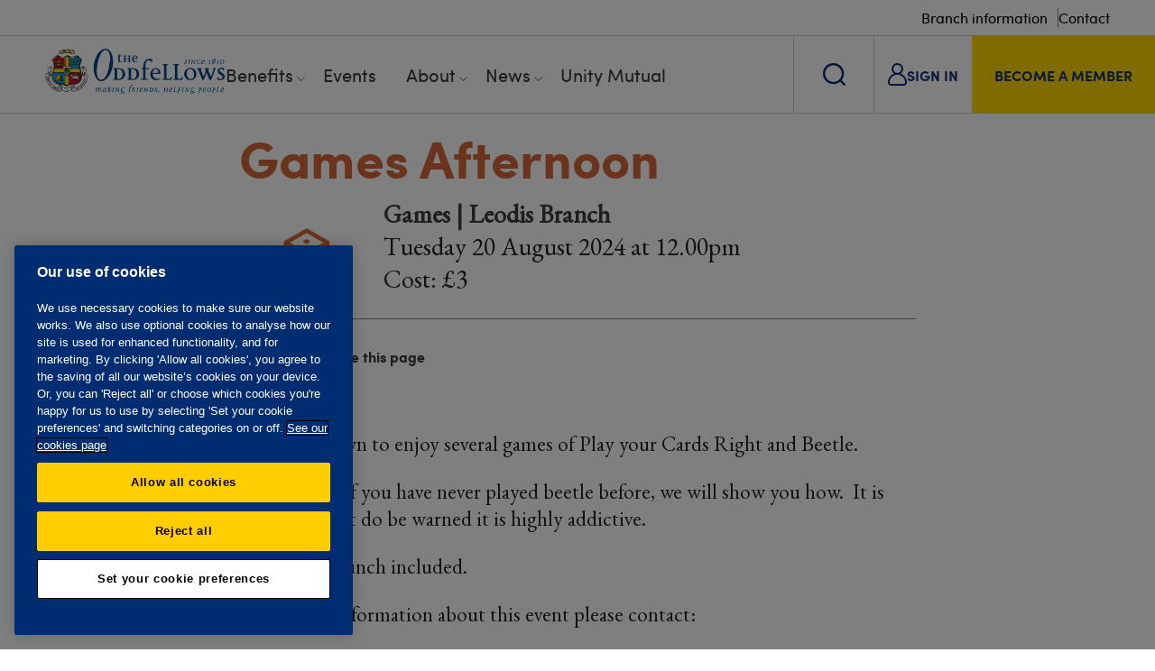

--- FILE ---
content_type: text/html; charset=utf-8
request_url: https://www.oddfellows.co.uk/events/58a37530-032b-4e3e-9ecc-83a43c60794d/games-afternoon/
body_size: 45088
content:

<!DOCTYPE html>
<html xmlns="http://www.w3.org/1999/xhtml">
<head>
        <!-- OneTrust Cookies Consent Notice start for www.oddfellows.co.uk -->
        <script type="text/javascript" charset="UTF-8" data-domain-script="9d01aaa7-7b7b-4fbe-9789-856aed0d0262" src="https://cdn-ukwest.onetrust.com/scripttemplates/otSDKStub.js" nonce="f34c40c31ec3"></script>
        <script type="text/javascript" nonce="f34c40c31ec3">
            function OptanonWrapper() { }
        </script>
        <style id="onetrust-style" nonce="f34c40c31ec3">

        </style>
        <!-- OneTrust Cookies Consent Notice end for www.oddfellows.co.uk -->
    <!-- AnalyticsSurface START -->
    
<script id="gtmScript" data-nonce="f34c40c31ec3"></script>

<!-- Google Tag Manager -->
<script nonce="f34c40c31ec3">(function(w,d,s,l,i){w[l]=w[l]||[];w[l].push({'gtm.start':
new Date().getTime(),event:'gtm.js'});var f=d.getElementsByTagName(s)[0],
j=d.createElement(s),dl=l!='dataLayer'?'&l='+l:'';j.async=true;j.src=
'https://www.googletagmanager.com/gtm.js?id='+i+dl;var n=d.querySelector('[nonce]');
n&&j.setAttribute('nonce',n.nonce||n.getAttribute('nonce'));f.parentNode.insertBefore(j,f);
})(window,document,'script','dataLayer','GTM-N5G92SZ');</script>
<!-- End Google Tag Manager -->



<!-- Start Force24 tracking ANON  -->
<script nonce="f34c40c31ec3">
!function(f,o,r,c,e,_2,_4){f.Force24Object=e,f[e]=f[e]||function(){
(f[e].q=f[e].q||[]).push(arguments)},f[e].l=1*new Date,
_2=o.createElement(r),_4=o.getElementsByTagName(r)[0],_2.async=1,
_2.src=c,_4.parentNode.insertBefore(_2,_4)}(window,document,
"script","//tracking1.force24.co.uk/tracking/V2/main.min.js","f24");
/* Set clientId */
f24("create", "61ef0eb0-bf47-4a48-82f0-414ef886135d");
/* Place custom commands here */
f24("cookieAnonymous", true);
f24("send", "pageview");
</script>
<!-- End Force24 tracking -->

    <!-- AnalyticsSurface END -->

    <style nonce="f34c40c31ec3"></style>

    <meta name="viewport" content="width=device-width, initial-scale=1" />
    <meta charset="utf-8" />
    <link rel="apple-touch-icon-precomposed" sizes="57x57" href="/Images/Favicon/apple-touch-icon-57x57.png" />
    <link rel="apple-touch-icon-precomposed" sizes="114x114" href="/Images/Favicon/apple-touch-icon-114x114.png" />
    <link rel="apple-touch-icon-precomposed" sizes="72x72" href="/Images/Favicon/apple-touch-icon-72x72.png" />
    <link rel="apple-touch-icon-precomposed" sizes="144x144" href="/Images/Favicon/apple-touch-icon-144x144.png" />
    <link rel="apple-touch-icon-precomposed" sizes="60x60" href="/Images/Favicon/apple-touch-icon-60x60.png" />
    <link rel="apple-touch-icon-precomposed" sizes="120x120" href="/Images/Favicon/apple-touch-icon-120x120.png" />
    <link rel="apple-touch-icon-precomposed" sizes="76x76" href="/Images/Favicon/apple-touch-icon-76x76.png" />
    <link rel="apple-touch-icon-precomposed" sizes="152x152" href="/Images/Favicon/apple-touch-icon-152x152.png" />
    <link rel="icon" type="image/png" sizes="196x196" href="/Images/Favicon/favicon-196x196.png" />
    <link rel="icon" type="image/png" sizes="96x96" href="/Images/Favicon/favicon-96x96.png" />
    <link rel="icon" type="image/png" sizes="32x32" href="/Images/Favicon/favicon-32x32.png" />
    <link rel="icon" type="image/png" sizes="16x16" href="/Images/Favicon/favicon-16x16.png" />
    <link rel="icon" type="image/png" sizes="128x128" href="/Images/Favicon/favicon-128.png" />
    <meta name="application-name" content="&nbsp;" />
    <meta name="msapplication-TileColor" content="#FFFFFF" />
    <meta name="msapplication-TileImage" content="/Images/Favicon/mstile-144x144.png" />
    <meta name="msapplication-square70x70logo" content="/Images/Favicon/mstile-70x70.png" />
    <meta name="msapplication-square150x150logo" content="/Images/Favicon/mstile-150x150.png" />
    <meta name="msapplication-wide310x150logo" content="/Images/Favicon/mstile-310x150.png" />
    <meta name="msapplication-square310x310logo" content="/Images/Favicon/mstile-310x310.png" />
    <link rel="stylesheet" href="https://use.typekit.net/tjf5rzu.css">

    <meta property="og:url" content="https://www.oddfellows.co.uk/events/" />
    <meta property="og:type" content="website" />
    <meta property="og:title" content="Find social events and online activities near to you" />
    <meta property="og:description" content="Online and in-person. Newcomers welcome. Meet friendly people in your area." />
        <meta property="og:site_name" content="The Oddfellows" />
        <meta property="og:image" content="https://www.oddfellows.co.uk/media/3503/members-from-st-helens-enjoying-a-social-event.jpg" />


        <link rel="canonical" href="https://www.oddfellows.co.uk/events/" />

    <link rel="icon" type="image/x-icon" href="/favicon.ico">
    <link rel="shortcut icon" type="image/x-icon" href="/favicon.ico">
    <title>Oddfellows | Games Afternoon</title>
        <meta name="description" content="Online and in-person. Newcomers welcome. Meet friendly people in your area.">

    <!--Css-->
    <link rel="stylesheet" href="/bundle/general.min.css?v=639049159029025754" />
    <link rel="stylesheet" href="/bundle/euPrivacy_style.min.css?v=639049159029025754" />
    <link rel="stylesheet" href="/bundle/font-awesome.min.css?v=639049159029025754" />
    <link rel="stylesheet" href="/bundle/autoComplete.min.css?v=639049159029025754" />

    <!--Scripts and Pixels -->
    <script src="/scripts/jquery.min.js"></script>
    <script src="https://code.jquery.com/jquery-migrate-3.0.0.min.js"></script>
    <script src="/scripts/jquery-validate/1.21.0/jquery.validate.min.js"></script>
    <script src="/scripts/jquery.validate.unobtrusive.min.js"></script>

    <meta name="google-site-verification" content="32U_jwPMoUU-9yOJr_G7JkfritQGBqZIA8cszYGSVL4" />
<!-- Meta Pixel Code -->
<script nonce="f34c40c31ec3">
!function(f,b,e,v,n,t,s)
{if(f.fbq)return;n=f.fbq=function(){n.callMethod?
n.callMethod.apply(n,arguments):n.queue.push(arguments)};
if(!f._fbq)f._fbq=n;n.push=n;n.loaded=!0;n.version='2.0';
n.queue=[];t=b.createElement(e);t.async=!0;
t.src=v;s=b.getElementsByTagName(e)[0];
s.parentNode.insertBefore(t,s)}(window, document,'script',
'https://connect.facebook.net/en_US/fbevents.js');
fbq('init', '1514088775938565');
fbq('track', 'PageView');
</script>
<noscript><img height="1" width="1" style="display:none"
src="https://www.facebook.com/tr?id=1514088775938565&ev=PageView&noscript=1"
/></noscript>
<!-- End Meta Pixel Code -->

</head>
<body>

    <!-- BBBBBBB-->
	<!-- Google Tag Manager (noscript) -->
	<noscript><iframe src="https://www.googletagmanager.com/ns.html?id=GTM-N5G92SZ"
	height="0" width="0" style="display:none;visibility:hidden"></iframe></noscript>
	<!-- End Google Tag Manager (noscript) -->	
		
<!-- BBBBBBB-->

    <div id="fb-root"></div>


    <div id="page-wrapper" class="orange">
        <header>
            <div class="top-links">
                    <a href="/branches/" class="top-links__link">Branch information</a>
                    <a href="/contact/" class="top-links__link">Contact</a>
            </div>
            <div class="bottom-links">
                <div class="left">
                    <a href="/" class="logo">
                        <img src="/images/logo.png" alt="The Oddfellows logo. Making friends, helping people. Since 1810." />
                    </a>
                    
<nav class="desktop-nav">
    <ul>
            <li class="has-subitems ">
                <a href="/benefits/">Benefits</a>

                    <span class="toggle-arrow"></span>
                    <span class="container sub-nav__container">

        <ul>
                <li>Benefits</li>

                <li>
                    <div class="sub-nav__button">
                        <a href="/benefits/">
                            Benefits overview
                            <img class="link-arrow" src="/images/redesign/arrow_black.svg">
                        </a>
                    </div>
                </li>
                <li>
                    <div class="sub-nav__button">
                        <a href="/benefits/social/">
                            Social
                            <img class="link-arrow" src="/images/redesign/arrow_black.svg">
                        </a>
                    </div>
                </li>
                <li>
                    <div class="sub-nav__button">
                        <a href="/benefits/offers/">
                            Offers
                            <img class="link-arrow" src="/images/redesign/arrow_black.svg">
                        </a>
                    </div>
                </li>
                <li>
                    <div class="sub-nav__button">
                        <a href="/benefits/travel/">
                            Travel
                            <img class="link-arrow" src="/images/redesign/arrow_black.svg">
                        </a>
                    </div>
                </li>
                <li>
                    <div class="sub-nav__button">
                        <a href="/benefits/care/">
                            Care
                            <img class="link-arrow" src="/images/redesign/arrow_black.svg">
                        </a>
                    </div>
                </li>
                <li>
                    <div class="sub-nav__button">
                        <a href="/benefits/historical-archive-content/">
                            Historical archive
                            <img class="link-arrow" src="/images/redesign/arrow_black.svg">
                        </a>
                    </div>
                </li>
        </ul>


    <span class="sub-nav__item">
            <p class="sub-nav__item-heading">Care</p>
        <div class="sub-nav__item-wrapper">
                <img class="sub-nav__item-image" src="/media/ukpjdegc/oddfellows-care-helpline-min.jpg?rxy=0.6346964968917324,0.3898577329050023&amp;width=315&amp;height=129&amp;quality=100&amp;v=1dbbf3bde50bb10" alt="Oddfellows Care Helpline Min">     
                <p class="sub-nav__item-text">Helping members through difficult times with care and wellbeing advice and support.</p>
                <a href="/benefits/care/" class="sub-nav__item-link">
                    <span>Care</span>
                    <img class="blue_arrow" src="/images/redesign/button_arrow_blue.svg" aria-hidden="true">
                    <img class="white_arrow" src="/images/redesign/button_arrow_white.svg" aria-hidden="true">
                </a>
        </div>
    </span>
    <span class="sub-nav__item">
            <p class="sub-nav__item-heading">Social</p>
        <div class="sub-nav__item-wrapper">
                <img class="sub-nav__item-image" src="/media/frwft004/social-min.jpg?rxy=0.6347986148429434,0.3571188336675119&amp;width=315&amp;height=129&amp;quality=100&amp;v=1dbbf3bf4dc1000" alt="Social Min">     
                <p class="sub-nav__item-text">Creating opportunities for people to come together and enjoy each other&#x27;s company, contribute to their community and feel supported.</p>
                <a href="/benefits/social/" class="sub-nav__item-link">
                    <span>Social</span>
                    <img class="blue_arrow" src="/images/redesign/button_arrow_blue.svg" aria-hidden="true">
                    <img class="white_arrow" src="/images/redesign/button_arrow_white.svg" aria-hidden="true">
                </a>
        </div>
    </span>
                    </span>
            </li>
            <li class="">
                <a href="/events/">Events</a>

            </li>
            <li class="has-subitems ">
                <a href="/about/">About</a>

                    <span class="toggle-arrow"></span>
                    <span class="container sub-nav__container">

        <ul>
                <li>About</li>

                <li>
                    <div class="sub-nav__button">
                        <a href="/about/">
                            About us
                            <img class="link-arrow" src="/images/redesign/arrow_black.svg">
                        </a>
                    </div>
                </li>
                <li>
                    <div class="sub-nav__button">
                        <a href="/about/giving-back/">
                            Giving back
                            <img class="link-arrow" src="/images/redesign/arrow_black.svg">
                        </a>
                    </div>
                </li>
                <li>
                    <div class="sub-nav__button">
                        <a href="/about/history/">
                            History
                            <img class="link-arrow" src="/images/redesign/arrow_black.svg">
                        </a>
                    </div>
                </li>
                <li>
                    <div class="sub-nav__button">
                        <a href="/about/governance/">
                            Governance
                            <img class="link-arrow" src="/images/redesign/arrow_black.svg">
                        </a>
                    </div>
                </li>
                <li>
                    <div class="sub-nav__button">
                        <a href="/about/traditions/">
                            Traditions
                            <img class="link-arrow" src="/images/redesign/arrow_black.svg">
                        </a>
                    </div>
                </li>
                <li>
                    <div class="sub-nav__button">
                        <a href="/about/careers/">
                            Careers
                            <img class="link-arrow" src="/images/redesign/arrow_black.svg">
                        </a>
                    </div>
                </li>
                <li>
                    <div class="sub-nav__button">
                        <a href="/about/oddfellows-shop/">
                            Shop
                            <img class="link-arrow" src="/images/redesign/arrow_black.svg">
                        </a>
                    </div>
                </li>
        </ul>


    <span class="sub-nav__item">
            <p class="sub-nav__item-heading">Unity Mutual</p>
        <div class="sub-nav__item-wrapper">
                <img class="sub-nav__item-image" src="/media/liwpk3ps/um-min.jpg?rxy=0.6001117316623855,0.6282741848166952&amp;width=315&amp;height=129&amp;quality=100&amp;v=1dbbf3e802de2d0" alt="UM Min">     
                <p class="sub-nav__item-text">Offering a range of financial products for all the family, that are simple, flexible and affordable.</p>
                <a href="/money/" class="sub-nav__item-link">
                    <span>Unity Mutual</span>
                    <img class="blue_arrow" src="/images/redesign/button_arrow_blue.svg" aria-hidden="true">
                    <img class="white_arrow" src="/images/redesign/button_arrow_white.svg" aria-hidden="true">
                </a>
        </div>
    </span>
    <span class="sub-nav__item">
            <p class="sub-nav__item-heading">Giving back</p>
        <div class="sub-nav__item-wrapper">
                <img class="sub-nav__item-image" src="/media/4oefqpxj/about-giving-back-image-min.jpg?width=315&amp;height=129&amp;quality=100&amp;v=1dbbf3a28d3a910" alt="About Giving Back Image Min">     
                <p class="sub-nav__item-text">Improving the quality of people&#x2019;s lives through charitable support means a lot to us.</p>
                <a href="/about/giving-back/" class="sub-nav__item-link">
                    <span>Giving Back</span>
                    <img class="blue_arrow" src="/images/redesign/button_arrow_blue.svg" aria-hidden="true">
                    <img class="white_arrow" src="/images/redesign/button_arrow_white.svg" aria-hidden="true">
                </a>
        </div>
    </span>
                    </span>
            </li>
            <li class="has-subitems ">
                <a href="/news/">News</a>

                    <span class="toggle-arrow"></span>
                    <span class="container sub-nav__container news__container">

        <ul>
                <li>News</li>

                <li>
                    <div class="sub-nav__button">
                        <a href="/news/">
                            All news
                            <img class="link-arrow" src="/images/redesign/arrow_black.svg">
                        </a>
                    </div>
                </li>
                <li>
                    <div class="sub-nav__button">
                        <a href="/news/?Section=Society">
                            Society
                            <img class="link-arrow" src="/images/redesign/arrow_black.svg">
                        </a>
                    </div>
                </li>
                <li>
                    <div class="sub-nav__button">
                        <a href="/news/?Section=Lifestyle">
                            Lifestyle
                            <img class="link-arrow" src="/images/redesign/arrow_black.svg">
                        </a>
                    </div>
                </li>
                <li>
                    <div class="sub-nav__button">
                        <a href="/news/?Section=Travel">
                            Travel
                            <img class="link-arrow" src="/images/redesign/arrow_black.svg">
                        </a>
                    </div>
                </li>
        </ul>


    <span class="sub-nav__item sub-nav__news-item">
        <a href="/news/fill-your-days-with-friendship/" class="sub-nav__item-wrapper sub-nav__news-item-wrapper">
            <div class="content">
                <div class="content-top">
                    <span class="flag">Society</span>
                    <span class="date posted">6 Jan 2026</span>
                </div>
                <span class="article-name">Fill your days with friendship</span>
            </div>
                <img class="sub-nav__item-image" src="/media/nvzff5zg/louisa-and-eleanor-2.jpg" alt="Louisa And Eleanor 2">
        </a>
    </span>
    <span class="sub-nav__item sub-nav__news-item">
        <a href="/news/congratulating-our-latest-educational-awards-winners/" class="sub-nav__item-wrapper sub-nav__news-item-wrapper">
            <div class="content">
                <div class="content-top">
                    <span class="flag">Society</span>
                    <span class="date posted">18 Dec 2025</span>
                </div>
                <span class="article-name">Congratulating our latest Educational Awards winners</span>
            </div>
                <img class="sub-nav__item-image" src="/media/yyxh2yl2/educational-awards-winners-2025.jpg" alt="Educational Awards Winners 2025">
        </a>
    </span>
                    </span>
            </li>
            <li class="">
                <a href="/money/">Unity Mutual</a>

            </li>
    </ul>
</nav>


                </div>
                <div class="right">
                    <button class="search-link">
                        <img class="search-link__search" src="/images/redesign/search.svg" alt="Search Icon">
                        <img class="search-link__close" src="/images/redesign/close.svg" alt="Close Icon">
                    </button>
                        <a href="/login/" class="sign-in-link">
                            <span  class="clear">
                                <img src="/images/redesign/login.svg"> 
                                <span class="text">SIGN IN</span> 
                            </span>
                        </a>
                        <a href="/join/" class="member-link">
                            <span  class="">BECOME A MEMBER</span>
                        </a>

                    
<div class="mobile-nav">
    <a href="#" class="menu-btn open-mobile-nav">
        <img class="mobile-burger" src="/images/redesign/Burger.svg" alt="Burger Menu Icon">
        <img class="mobile-close" src="/images/redesign/close_yellow.svg" alt="Close Icon">
    </a>
    <div class="mobile-nav__container">

            <ul class="mobile-nav__container-list">

                    <li class="mobile-nav__wrapper">
                        <div class="mobile-nav__item">
                            <a href="/benefits/">
                                <span>Benefits</span>
                            </a>
                            <button type="button" class="toggle_nav">
                                <img src="/images/redesign/arrow_black.svg">
                            </button>
                        </div>

                            <ul class="mobile-nav_sub-container">
                                <li class="back-mobile-menu">
                                    <a href="#">
                                        <img src="/images/redesign/arrow_black.svg">
                                        <span>Back to Benefits</span>
                                    </a>
                                </li>
                                    <li>
                                        <a href="/benefits/">
                                            <span>Benefits overview</span>
                                            <img src="/images/redesign/arrow_black.svg">
                                        </a>
                                    </li>
                                    <li>
                                        <a href="/benefits/social/">
                                            <span>Social</span>
                                            <img src="/images/redesign/arrow_black.svg">
                                        </a>
                                    </li>
                                    <li>
                                        <a href="/benefits/offers/">
                                            <span>Offers</span>
                                            <img src="/images/redesign/arrow_black.svg">
                                        </a>
                                    </li>
                                    <li>
                                        <a href="/benefits/travel/">
                                            <span>Travel</span>
                                            <img src="/images/redesign/arrow_black.svg">
                                        </a>
                                    </li>
                                    <li>
                                        <a href="/benefits/care/">
                                            <span>Care</span>
                                            <img src="/images/redesign/arrow_black.svg">
                                        </a>
                                    </li>
                                    <li>
                                        <a href="/benefits/historical-archive-content/">
                                            <span>Historical archive</span>
                                            <img src="/images/redesign/arrow_black.svg">
                                        </a>
                                    </li>
                            </ul>
                    </li>
                    <li class="mobile-nav__wrapper">
                        <div class="mobile-nav__item">
                            <a href="/events/">
                                <span>Events</span>
                            </a>
                            <button type="button" class="toggle_nav">
                                <img src="/images/redesign/arrow_black.svg">
                            </button>
                        </div>

                    </li>
                    <li class="mobile-nav__wrapper">
                        <div class="mobile-nav__item">
                            <a href="/about/">
                                <span>About</span>
                            </a>
                            <button type="button" class="toggle_nav">
                                <img src="/images/redesign/arrow_black.svg">
                            </button>
                        </div>

                            <ul class="mobile-nav_sub-container">
                                <li class="back-mobile-menu">
                                    <a href="#">
                                        <img src="/images/redesign/arrow_black.svg">
                                        <span>Back to About</span>
                                    </a>
                                </li>
                                    <li>
                                        <a href="/about/">
                                            <span>About us</span>
                                            <img src="/images/redesign/arrow_black.svg">
                                        </a>
                                    </li>
                                    <li>
                                        <a href="/about/giving-back/">
                                            <span>Giving back</span>
                                            <img src="/images/redesign/arrow_black.svg">
                                        </a>
                                    </li>
                                    <li>
                                        <a href="/about/history/">
                                            <span>History</span>
                                            <img src="/images/redesign/arrow_black.svg">
                                        </a>
                                    </li>
                                    <li>
                                        <a href="/about/governance/">
                                            <span>Governance</span>
                                            <img src="/images/redesign/arrow_black.svg">
                                        </a>
                                    </li>
                                    <li>
                                        <a href="/about/traditions/">
                                            <span>Traditions</span>
                                            <img src="/images/redesign/arrow_black.svg">
                                        </a>
                                    </li>
                                    <li>
                                        <a href="/about/careers/">
                                            <span>Careers</span>
                                            <img src="/images/redesign/arrow_black.svg">
                                        </a>
                                    </li>
                                    <li>
                                        <a href="/about/oddfellows-shop/">
                                            <span>Shop</span>
                                            <img src="/images/redesign/arrow_black.svg">
                                        </a>
                                    </li>
                            </ul>
                    </li>
                    <li class="mobile-nav__wrapper">
                        <div class="mobile-nav__item">
                            <a href="/news/">
                                <span>News</span>
                            </a>
                            <button type="button" class="toggle_nav">
                                <img src="/images/redesign/arrow_black.svg">
                            </button>
                        </div>

                            <ul class="mobile-nav_sub-container">
                                <li class="back-mobile-menu">
                                    <a href="#">
                                        <img src="/images/redesign/arrow_black.svg">
                                        <span>Back to News</span>
                                    </a>
                                </li>
                                    <li>
                                        <a href="/news/">
                                            <span>All news</span>
                                            <img src="/images/redesign/arrow_black.svg">
                                        </a>
                                    </li>
                                    <li>
                                        <a href="/news/?Section=Society">
                                            <span>Society</span>
                                            <img src="/images/redesign/arrow_black.svg">
                                        </a>
                                    </li>
                                    <li>
                                        <a href="/news/?Section=Lifestyle">
                                            <span>Lifestyle</span>
                                            <img src="/images/redesign/arrow_black.svg">
                                        </a>
                                    </li>
                                    <li>
                                        <a href="/news/?Section=Travel">
                                            <span>Travel</span>
                                            <img src="/images/redesign/arrow_black.svg">
                                        </a>
                                    </li>
                            </ul>
                    </li>
                    <li class="mobile-nav__wrapper">
                        <div class="mobile-nav__item">
                            <a href="/money/">
                                <span>Unity Mutual</span>
                            </a>
                            <button type="button" class="toggle_nav">
                                <img src="/images/redesign/arrow_black.svg">
                            </button>
                        </div>

                    </li>
            </ul>

        <div class="search">
                <a href="/branches/">
                    <span>Branch information</span>
                    <img src="/images/redesign/arrow_black.svg">
                </a>
                <a href="/contact/">
                    <span>Contact</span>
                    <img src="/images/redesign/arrow_black.svg">
                </a>


            <form action="/search-results/" method="get">
                <input type="text" name="search" placeholder="Type your search" value="" />
            </form>
        </div>
    </div>
</div>
                    
                </div>
            </div>       
        </header>
        <div class="header-overlay"></div>
        <div class="search-box">
            <div class="container">
                <div class="search">
                    <form action="/search-results/" method="get">
                        <input type="text" name="search" placeholder="Type your search" value="" />
                        <input class="search-arrow" type="submit" value="Search" />
                    </form>
                </div>
            </div>
        </div>

        


        


	<div class="main-content">
        <div class="inner-container padding content">
            <h1><span></span>Games Afternoon</h1>


            <div class="event-title">
                <div class="event-icon">
                        <img style="margin:0px;" src="/images/eventcategories/Games.png" alt="Games" />
                </div>
                <p>
                    <strong>
Games                        |
Leodis Branch                    </strong>
                </p>
                <p>
                    Tuesday 20 August 2024
                    at
12.00pm                </p>
                <p>

                            Cost: &#xA3;3<br />
                        
                </p>
            </div>

            <div class="social-share__wrapper">
                <div class="social-share">
                    <strong>Follow us</strong>
                    <a href="https://www.facebook.com/OddfellowsUK" class='st_facebook_large' target="_blank">Facebook</a>
                    <a href="https://www.instagram.com/the.oddfellows.uk" class='st_insta_large' target="_blank">Instagram</a>
                </div>
                <div class="social-share">
                    <strong>Share this page</strong>
                    <a href="mailto:?subject=Oddfellows&body=https://www.oddfellows.co.uk/events/58a37530-032b-4e3e-9ecc-83a43c60794d/games-afternoon/" class='st_email_large' target="_blank">Email</a>
                </div>
            </div>  

            <p>Come on down to enjoy several games of Play your Cards Right and Beetle.</p>
<p>Don't worry if you have never played beetle before, we will show you how.&nbsp; It is really easy but do be warned it is highly addictive.</p>
<p>Two course lunch included.</p>







                <p>For further information about this event please contact:</p>
                    <div class="contact-row">
                        <strong>Miss Anne Fleming</strong>
                        <div class="phone">07858411215</div>
                        <a href="mailto:anniebuster70@gmail.com" class="email">anniebuster70@gmail.com</a>
                    </div>


            <hr />

                <div class="event-location">
                    <strong>Event location</strong>
                    <p>
                        Unity Court, Meanwood Road, Leeds, LS7 2LD
                    </p>

                        <div class="map-location">
                            <div id="map_canvas"></div>
                        </div>
                </div>





            <div class="social-share__wrapper">
                <div class="social-share">
                    <strong>Follow us</strong>
                    <a href="https://www.facebook.com/OddfellowsUK" class='st_facebook_large' target="_blank">Facebook</a>
                    <a href="https://www.instagram.com/the.oddfellows.uk" class='st_insta_large' target="_blank">Instagram</a>
                </div>
                <div class="social-share">
                    <strong>Share this page</strong>
                    <a href="mailto:?subject=Oddfellows&body=https://www.oddfellows.co.uk/events/58a37530-032b-4e3e-9ecc-83a43c60794d/games-afternoon/" class='st_email_large' target="_blank">Email</a>
                </div>
            </div>  
        </div>
		
	</div>



        
    
<section class="featured-article">
    <div class="image" style="background-image: url(/media/2913/oddfellows-virtual-open-days.jpg?width=700&amp;height=470&amp;quality=75&amp;v=1d99d0e24a36010)"></div>
    <div class="container">
        <div class="right">

                <a href="/news/our-virtual-doors-are-open/" class="title">
                    <h2>Find out more at an Open Day</h2>
                </a>


            <p>Thinking about joining, but want to know more about what to expect as a member? Come along to a virtual open day.</p>

                <a href="/news/our-virtual-doors-are-open/" class="btn yellow large">Open Day dates and how to register</a>

        </div>
    </div>
</section>    <section class=" content-wide-left__container">
        <div class="container ">
            <div class="content-wide-left">
                    <div class="left">
<h2 class="orange">Everyone's welcome</h2>
<p><span>See how we're helping our members feel more supported and connected in their local communities. Watch our video.</span></p>                    </div>
                    <div class="right">
<section>
    <div class="youtube-embed-responsive videoformat16x9">
        <iframe class="embed-responsive-item" src="https://www.youtube.com/embed/l6BJvdKCgPc" allowfullscreen="true"></iframe>
    </div>
</section>                    </div>
            </div>
        </div>
    </section>


        
        
        <footer>
    <section class="sign-up alt-style_ sign-up-redesign container">

            <div class="image" style="background-image: url(/media/slufcljz/welcome-pack.jpg?quality=75&amp;v=1dbbf3dc8d1e230)"></div>

        <div class="container">
            <div class="right">

                    <h2>Request a free <br>information pack </h2>

                <p>We’ll send you a membership information pack, which includes a list of upcoming events and activities in your area. There’s no obligation to join.</p>

                    <a href="/info-pack/" title="Request info pack" class="btn large yellow">Request info pack</a>

            </div>
        </div>
    </section>


            
<section class="split">
    <div class="back-to-top">
        <div class="back-to-top__background"></div>
        <a href="#page-wrapper">
            <img class="back-to-top__image" src="/images/redesign/backto_top_full.svg" alt="Sport">
        </a>
        <span>back to top</span>
    </div>
    <div class="container">
        <div class="footer-logo">
            <a href="/">
                <img src="/images/logo.png" alt="The Oddfellows logo. Making friends, helping people. Since 1810." />
            </a>
        <div class="social">
            <a href="http://www.facebook.com/OddfellowsUK" target="_blank" class="facebook"></a>
            <a href="https://www.instagram.com/the.oddfellows.uk" target="_blank" class="instagram"></a>
            <a href="https://www.linkedin.com/company/the-oddfellows-friendly-society/" target="_blank" class="linkedin"></a>
            <a href="http://www.youtube.com/Oddfellows" target="_blank" class="youtube"></a>
        </div>
        </div>

            <div class="footer-quick-links">
                <h2>QUICK LINKS</h2>
                    <p>
                        <a href="/join/">Become a member</a>
                    </p>
                    <p>
                        <a href="/benefits/">Member benefits</a>
                    </p>
                    <p>
                        <a href="/branches/">Branches</a>
                    </p>
                    <p>
                        <a href="/events/">Events</a>
                    </p>
                    <p>
                        <a href="/money/">Unity Mutual</a>
                    </p>
                    <p>
                        <a href="/contact/">Contact us</a>
                    </p>
            </div>
    </div>
</section>
<div class="footer-bottom">
        <div class="center footer-links">
                <a href="/privacy-policy/">Privacy policy</a>
                <a href="/accessibility/">Accessibility</a>
                <a href="/website-tcs/">Website T&amp;Cs</a>
                <a href="/member-tcs/">Member T&amp;Cs</a>
                <a href="/privacy-policy/subject-access-request/">Subject access request</a>
        </div>
        <div class="center">The Oddfellows is the trading name of The Independent Order of Odd Fellows Manchester Unity Friendly Society Limited, Incorporated and registered in England and Wales No. 223F. Registered Office Oddfellows House, 184-186 Deansgate, Manchester M3 3WB. Authorised by the Prudential Regulation Authority and regulated by the Financial Conduct Authority and the Prudential Regulation Authority, registration No. 109995.</div>
</div>



        </footer>
    </div>

    <script defer src="/scripts/jquery.equalheights.min.js"></script>
    <script defer src="/scripts/slick.min.js"></script>
    <script defer async src="/scripts/jquery.ui.touch-punch.min.js"></script>
    <script defer src="/scripts/modernizr.custom.min.js"></script>
    <script defer src="/scripts/autoComplete.min.js"></script>

    <link rel="Stylesheet" href="https://code.jquery.com/ui/1.10.2/themes/smoothness/jquery-ui.css">
    <script defer integrity="sha256-FgiaQnQazF/QCrF9qSvpRY6PACn9ZF8VnlgqfqD1LsE=" crossorigin="anonymous" src="https://code.jquery.com/ui/1.10.2/jquery-ui.min.js"></script>

    <script type="text/javascript" src="/bundle/general.min.js?v=639049159029025754"></script>
    
			<script src="https://maps.googleapis.com/maps/api/js?key=AIzaSyBGbH56nPHMxK9m0vrTzKophqi9QiBr71Q" nonce="f34c40c31ec3"></script>
			<script type="text/javascript" nonce="f34c40c31ec3">
				var map;

				function initialize() {
					// Create an array of styles.
					var styles = [{
						featureType: "administrative",
						elementType: "labels.text.fill",
						stylers: [{
							color: "#444444"
						}]
					}, {
						featureType: "administrative.country",
						elementType: "labels.text",
						stylers: [{
							visibility: "on"
						}]
					}, {
						featureType: "administrative.country",
						elementType: "labels.icon",
						stylers: [{
							visibility: "on"
						}]
					}, {
						featureType: "landscape",
						elementType: "all",
						stylers: [{ "color": "#ebfaff" }]
					}, {
						featureType: "poi",
						elementType: "all",
						stylers: [{ "visibility": "off" }]
					}, {
						featureType: "road.highway",
						stylers: [{
							saturation: -100,
						}, {
							gamma: 0.87,
						}, {
							lightness: -14
						}]
					}, {
						featureType: "road.arterial",
						stylers: [{
							gamma: 3.73,
						}, {
							saturation: -100,
						}, {
							lightness: -20
						}]
					}, {
						featureType: "road.local",
						stylers: [{
							color: "#56c2f0"
						}, {
							weight: 0.7
						}]
					},
					{
						featureType: "road",
						elementType: "labels.text",
						stylers: [
							{
								lightness: "40"
							},
							{
								color: "#3a3a3a"
							},
							{
								weight: 0.7
							}
						]
					},
					{
						featureType: "transit",
						elementType: "all",
						stylers: [{
							visibility: "off"
						}]
					}, {
						featureType: "water",
						elementType: "all",
						stylers: [{
							color: "#a7c8ff"
						}, {
							visibility: "on"
						}]
					}];


					// Create a new StyledMapType object, passing it the array of styles,
					// as well as the name to be displayed on the map type control.
					var styledMap = new google.maps.StyledMapType(styles,
					  { name: "Styled Map" });

					var myLatLng = { lat: 53.8193, lng: -1.5546 };

					var map = new google.maps.Map(document.getElementById('map_canvas'), {
						zoom: 14,
						center: myLatLng
					});

					//var contentString = '<div class="info-window">' + '<strong>Unity Court</strong>' + '<p>Unity Court, Meanwood Road, Leeds, LS7 2LD</p>' + '</div>';
                    var contentString = "<div class=\"info-window\">" + "<strong>Unity Court</strong>" + "<p>Meanwood Road</br>LS7 2LD   <br /></p>" + "</div>";

					var infowindow = new google.maps.InfoWindow({
						content: contentString
					});

					var marker = new google.maps.Marker({
						position: myLatLng,
						icon: '/images/marker.png',
						map: map
					});
					marker.addListener('click', function () {
						infowindow.open(map, marker);
					});

					//Associate the styled map with the MapTypeId and set it to display.
					map.mapTypes.set('map_style', styledMap);
					map.setMapTypeId('map_style');
				}

				google.maps.event.addDomListener(window, 'load', initialize);


				// Store the window width
				var windowWidth = $(window).width();

				// Resize Event
				$(window).resize(function () {

					// Check window width has actually changed and it's not just iOS triggering a resize event on scroll
					if ($(window).width() != windowWidth) {

						// Update the window width for next time
						windowWidth = $(window).width();

						// Do stuff here
						initialize();
					}

					// Otherwise do nothing

				});

			</script>


    <!-- BBBBBBB-->
	<!-- Google Tag Manager (noscript) -->
	<noscript><iframe src="https://www.googletagmanager.com/ns.html?id=GTM-N5G92SZ"
	height="0" width="0" style="display:none;visibility:hidden"></iframe></noscript>
	<!-- End Google Tag Manager (noscript) -->	
		
<!-- BBBBBBB-->
</body>
</html>



--- FILE ---
content_type: text/css
request_url: https://www.oddfellows.co.uk/bundle/general.min.css?v=639049159029025754
body_size: 239550
content:
@import url(https://fonts.googleapis.com/css?family=EB+Garamond);@font-face{font-family:'sofia_pro_regularregular';src:url("/fonts/sofiaproregular-webfont.eot?");src:url("/fonts/sofiaproregular-webfont.eot?#iefix") format("embedded-opentype"),url("/fonts/sofiaproregular-webfont.woff2") format("woff2"),url("/fonts/sofiaproregular-webfont.woff") format("woff"),url("/fonts/sofiaproregular-webfont.ttf") format("truetype"),url("/fonts/sofiaproregular-webfont.svg#sofia_pro_regularregular") format("svg");font-weight:normal;font-style:normal}@font-face{font-family:'sofia_pro_boldregular';src:url("/fonts/sofiaprobold-webfont.eot?");src:url("/fonts/sofiaprobold-webfont.eot?#iefix") format("embedded-opentype"),url("/fonts/sofiaprobold-webfont.woff2") format("woff2"),url("/fonts/sofiaprobold-webfont.woff") format("woff"),url("/fonts/sofiaprobold-webfont.ttf") format("truetype"),url("/fonts/sofiaprobold-webfont.svg#sofia_pro_boldregular") format("svg");font-weight:normal;font-style:normal}@font-face{font-family:'sofia_pro_regularregular';src:url("/fonts/sofiaproregular-webfont.eot?");src:url("/fonts/sofiaproregular-webfont.eot?#iefix") format("embedded-opentype"),url("/fonts/sofiaproregular-webfont.woff2") format("woff2"),url("/fonts/sofiaproregular-webfont.woff") format("woff"),url("/fonts/sofiaproregular-webfont.ttf") format("truetype"),url("/fonts/sofiaproregular-webfont.svg#sofia_pro_regularregular") format("svg");font-weight:normal;font-style:normal}@font-face{font-family:'sofia_pro_boldregular';src:url("/fonts/sofiaprobold-webfont.eot?");src:url("/fonts/sofiaprobold-webfont.eot?#iefix") format("embedded-opentype"),url("/fonts/sofiaprobold-webfont.woff2") format("woff2"),url("/fonts/sofiaprobold-webfont.woff") format("woff"),url("/fonts/sofiaprobold-webfont.ttf") format("truetype"),url("/fonts/sofiaprobold-webfont.svg#sofia_pro_boldregular") format("svg");font-weight:normal;font-style:normal}@font-face{font-family:'sofia_pro_regularregular';src:url("/fonts/sofiaproregular-webfont.eot?");src:url("/fonts/sofiaproregular-webfont.eot?#iefix") format("embedded-opentype"),url("/fonts/sofiaproregular-webfont.woff2") format("woff2"),url("/fonts/sofiaproregular-webfont.woff") format("woff"),url("/fonts/sofiaproregular-webfont.ttf") format("truetype"),url("/fonts/sofiaproregular-webfont.svg#sofia_pro_regularregular") format("svg");font-weight:normal;font-style:normal}@font-face{font-family:'sofia_pro_boldregular';src:url("/fonts/sofiaprobold-webfont.eot?");src:url("/fonts/sofiaprobold-webfont.eot?#iefix") format("embedded-opentype"),url("/fonts/sofiaprobold-webfont.woff2") format("woff2"),url("/fonts/sofiaprobold-webfont.woff") format("woff"),url("/fonts/sofiaprobold-webfont.ttf") format("truetype"),url("/fonts/sofiaprobold-webfont.svg#sofia_pro_boldregular") format("svg");font-weight:normal;font-style:normal}@font-face{font-family:'sofia_pro_regularregular';src:url("/fonts/sofiaproregular-webfont.eot?");src:url("/fonts/sofiaproregular-webfont.eot?#iefix") format("embedded-opentype"),url("/fonts/sofiaproregular-webfont.woff2") format("woff2"),url("/fonts/sofiaproregular-webfont.woff") format("woff"),url("/fonts/sofiaproregular-webfont.ttf") format("truetype"),url("/fonts/sofiaproregular-webfont.svg#sofia_pro_regularregular") format("svg");font-weight:normal;font-style:normal}@font-face{font-family:'sofia_pro_boldregular';src:url("/fonts/sofiaprobold-webfont.eot?");src:url("/fonts/sofiaprobold-webfont.eot?#iefix") format("embedded-opentype"),url("/fonts/sofiaprobold-webfont.woff2") format("woff2"),url("/fonts/sofiaprobold-webfont.woff") format("woff"),url("/fonts/sofiaprobold-webfont.ttf") format("truetype"),url("/fonts/sofiaprobold-webfont.svg#sofia_pro_boldregular") format("svg");font-weight:normal;font-style:normal}:root{--color-grey-light:#f0f0f0;--color-grey-mid:#909090;--color-grey-dark:#3e3e3e;--color-blud-mid:#2688ca;--color-blue-dark:#002d72;--color-yellow:#ffd021;--color-white:#fff;--color-orange:#e17e05;--font-family-heading:"sofia_pro_boldregular",Arial}*,*:before,*:after{-moz-box-sizing:border-box;-webkit-box-sizing:border-box;box-sizing:border-box}html{-webkit-tap-highlight-color:transparent;scroll-behavior:smooth;overflow-y:scroll}a{text-decoration:none;outline:0;color:#000}input[type=submit],button{-webkit-appearance:none;border-radius:0;border:0;outline:0;cursor:pointer}img{max-width:100%}input{outline:0}input[type="text"],input[type=email],textarea{-webkit-appearance:none;border-radius:0}input[type="search"]::-webkit-search-decoration,input[type="search"]::-webkit-search-cancel-button,input[type="search"]::-webkit-search-results-button,input[type="search"]::-webkit-search-results-decoration{display:none}select{outline:0;-moz-appearance:none;text-indent:.01px;text-overflow:"";-webkit-appearance:none}select::-ms-expand{display:none}@font-face{font-family:'sofia_pro_regularregular';src:url("/fonts/sofiaproregular-webfont.eot?");src:url("/fonts/sofiaproregular-webfont.eot?#iefix") format("embedded-opentype"),url("/fonts/sofiaproregular-webfont.woff2") format("woff2"),url("/fonts/sofiaproregular-webfont.woff") format("woff"),url("/fonts/sofiaproregular-webfont.ttf") format("truetype"),url("/fonts/sofiaproregular-webfont.svg#sofia_pro_regularregular") format("svg");font-weight:normal;font-style:normal}@font-face{font-family:'sofia_pro_boldregular';src:url("/fonts/sofiaprobold-webfont.eot?");src:url("/fonts/sofiaprobold-webfont.eot?#iefix") format("embedded-opentype"),url("/fonts/sofiaprobold-webfont.woff2") format("woff2"),url("/fonts/sofiaprobold-webfont.woff") format("woff"),url("/fonts/sofiaprobold-webfont.ttf") format("truetype"),url("/fonts/sofiaprobold-webfont.svg#sofia_pro_boldregular") format("svg");font-weight:normal;font-style:normal}@font-face{font-family:'sofia_pro_regularregular';src:url("/fonts/sofiaproregular-webfont.eot?");src:url("/fonts/sofiaproregular-webfont.eot?#iefix") format("embedded-opentype"),url("/fonts/sofiaproregular-webfont.woff2") format("woff2"),url("/fonts/sofiaproregular-webfont.woff") format("woff"),url("/fonts/sofiaproregular-webfont.ttf") format("truetype"),url("/fonts/sofiaproregular-webfont.svg#sofia_pro_regularregular") format("svg");font-weight:normal;font-style:normal}@font-face{font-family:'sofia_pro_boldregular';src:url("/fonts/sofiaprobold-webfont.eot?");src:url("/fonts/sofiaprobold-webfont.eot?#iefix") format("embedded-opentype"),url("/fonts/sofiaprobold-webfont.woff2") format("woff2"),url("/fonts/sofiaprobold-webfont.woff") format("woff"),url("/fonts/sofiaprobold-webfont.ttf") format("truetype"),url("/fonts/sofiaprobold-webfont.svg#sofia_pro_boldregular") format("svg");font-weight:normal;font-style:normal}small{font-size:16px}header{display:flex;flex-direction:column;max-width:1920px;padding:0;position:fixed;background:#fff;z-index:999;width:100%}header .search-btn{display:none;cursor:pointer;background:url(/images/icon-search.png) no-repeat 0 0;background-size:35px 35px;height:35px;width:35px;position:absolute;top:50%;right:100px;margin-top:-17px}@media(max-width:800px){header .search-btn{display:block}}@media(max-width:380px){header .search-btn{background-size:30px 30px;height:30px;width:30px;margin-top:-15px;right:83px}}header .mobile-nav{height:100%;position:relative}header .menu-btn{display:none;cursor:pointer;z-index:6000;transition:all .2s ease-in-out;width:65px;height:100%;display:flex;align-items:center;justify-content:center;background:#ffce15}header .open-mobile-nav .mobile-burger{display:flex}header .open-mobile-nav.active .mobile-burger{display:none}header .open-mobile-nav .mobile-close{display:none}header .open-mobile-nav.active .mobile-close{display:flex}header .mobile-nav .mobile-nav__container{position:fixed;left:0;right:0;top:65px;bottom:0;background:#fff;overflow-y:auto!important;z-index:10;overflow:hidden;border-top:1px solid #f0f0f0;display:none}header .mobile-nav .mobile-nav__container.visible{display:flex;flex-direction:column;justify-content:space-between}header .mobile-nav .mobile-nav__container .mobile-nav__container-list{list-style:none;list-style-image:none;margin:0;padding:0;position:relative;height:90%;padding:20px}header .mobile-nav .mobile-nav__container .mobile-nav__container-list .mobile-nav__wrapper{position:initial;list-style:none;list-style-image:none;margin:0;padding:0;margin-bottom:20px;width:100%}header .mobile-nav .mobile-nav__container .mobile-nav__container-list .mobile-nav__wrapper a{display:flex;align-items:center;justify-content:space-between;width:100%;font-size:22px;color:#3b3a3a}header .mobile-nav .mobile-nav__container .mobile-nav__container-list .mobile-nav__wrapper .mobile-nav__item,header .mobile-nav .mobile-nav__container .mobile-nav__container-list .mobile-nav__wrapper .mobile-nav_sub-container li{display:flex;align-items:center;justify-content:space-between;margin-bottom:20px;width:100%}header .mobile-nav .mobile-nav__container .mobile-nav__container-list .mobile-nav__wrapper .mobile-nav_sub-container li .mobile-nav__item{margin-bottom:0}header .mobile-nav .mobile-nav__container .mobile-nav__container-list .mobile-nav__wrapper .mobile-nav__item a{flex-basis:75%;display:flex;flex-direction:row;align-items:center;justify-content:space-between;font-size:22px;color:#3b3a3a}header .mobile-nav .mobile-nav__container .mobile-nav__container-list .mobile-nav__wrapper .mobile-nav__item .toggle_nav{position:relative;width:100%;display:flex;flex-basis:25%;justify-content:flex-end;top:auto;right:auto;padding:0;border:0;outline:0;background:none}header .mobile-nav .mobile-nav__container .mobile-nav__container-list .mobile-nav__wrapper .mobile-nav__item .toggle_nav.active{transform:translateX(0)}header .mobile-nav .mobile-nav__container .mobile-nav__container-list .mobile-nav__wrapper .mobile-nav__item .toggle_nav span,header .mobile-nav .mobile-nav__container .mobile-nav__container-list .mobile-nav__wrapper .mobile-nav_sub-container li a{font-size:22px;color:#3b3a3a}header .mobile-nav .mobile-nav__container .mobile-nav__container-list .mobile-nav__wrapper .mobile-nav_sub-container{list-style:none;list-style-image:none;display:block;position:absolute;left:auto;right:0;width:100%;float:left;overflow:hidden;transform:translateX(100%);transition:transform .3s;z-index:1;top:0;background:#fff;height:100%;padding-top:20px}header .mobile-nav .mobile-nav__container .mobile-nav__container-list .mobile-nav__wrapper .mobile-nav_sub-container.active{transform:translateX(0);padding:20px}header .mobile-nav .mobile-nav__container .mobile-nav__container-list .mobile-nav__wrapper .mobile-nav_sub-container li a{display:flex;align-items:center;justify-content:space-between;width:100%}header .mobile-nav .mobile-nav__container .mobile-nav__container-list .mobile-nav__wrapper .mobile-nav_sub-container .back-mobile-menu a{justify-content:flex-start;gap:10px}header .mobile-nav .mobile-nav__container .mobile-nav__container-list .mobile-nav__wrapper .mobile-nav_sub-container .back-mobile-menu img{transform:rotate(180deg)}header .mobile-nav .mobile-nav__container .search{display:flex;position:relative;width:100%;margin:0 auto;flex-direction:column;align-items:center;gap:15px;padding:20px;border-top:1px solid #f0f0f0}header .mobile-nav .mobile-nav__container .search form{position:relative;height:70px;width:100%}header .mobile-nav .mobile-nav__container .search a{display:flex;align-items:center;justify-content:space-between;width:100%;font-size:18px;color:#3b3a3a}header .mobile-nav .mobile-nav__container .search form input{width:100%;height:100%;margin:0 auto;background:url(/images/redesign/search.svg) no-repeat;background-position:right 5% center;padding:10px 30px;background-color:#f0f0f0;font-weight:500;font-size:16px;border:0}header .mobile-nav .mobile-nav__container .search .member-button__container{width:100%;text-align:center;color:#3b3a3a}header .mobile-nav .mobile-nav__container .search .member-button__container p span{font-weight:bold}header .mobile-nav .mobile-nav__container .search .member-button__container a{width:100%;background:#ffce15;justify-content:center;text-transform:uppercase;padding:20px;gap:10px;color:#002d72}@media(max-width:800px){header .menu-btn{display:flex}}@media(max-width:380px){header .menu-btn{right:15px}}header .menu-btn.active{background:#002d72}header .logo{display:inline-block;width:300px}header .top-links{display:flex;justify-content:flex-end;align-items:center;gap:10px;font-size:16px;color:#3b3a3a;font-family:"sofia_pro_regularregular",Arial;border-bottom:1px solid #cecece;padding:9px 50px}header .top-links a{display:flex;align-items:center;gap:6px;position:relative}header .top-links a:last-child::before{content:" ";position:absolute;width:1px;height:100%;left:0}.top-links__link:not(:last-child){padding-right:12px}.top-links__link:not(:last-child)::after{content:" ";position:absolute;width:1px;height:100%;background-color:#888;right:0}header .bottom-links{display:flex;justify-content:space-between;align-items:center;height:67px;border-bottom:1px solid #cecece}header .bottom-links .left{display:flex;align-items:center;gap:30px;padding:10px 15px;height:100%}header .bottom-links .left .logo{display:inline-block;width:150px}header .bottom-links .left .logo img{height:36px}header .bottom-links .left .desktop-nav{height:100%}header .bottom-links .left .desktop-nav ul{display:flex;flex-wrap:nowrap}header .bottom-links .right{display:flex;align-items:center;color:#13326e;font-size:16px;font-family:"sofia_pro_regularregular",Arial;gap:0;height:100%}header .bottom-links .right .search-link{display:none;align-items:center;justify-content:center;background:none;height:100%;width:90px;border-left:1px solid #cecece;border-right:1px solid #cecece}header .bottom-links .right .search-link img{width:25px}header .bottom-links .right .search-link .search-link__search{display:flex}header .bottom-links .right .search-link .search-link__close{display:none}header .bottom-links .right .search-link.active .search-link__search{display:none}header .bottom-links .right .search-link.active .search-link__close{display:flex}header .bottom-links .right .sign-in-link{width:65px;padding:10px;height:100%;background:#f0f0f0;display:flex;align-items:center;justify-content:center;text-align:center;text-transform:uppercase;font-family:"sofia-pro",sans-serif;font-weight:900}header .bottom-links .right .sign-in-link .clear{color:#13326e;gap:5px;display:flex;align-items:center}header .bottom-links .right .sign-in-link .text{display:none}header .bottom-links .right .member-link{padding:15px 55px;background:#ffd800;height:100%;display:none;align-items:center;text-transform:uppercase;font-family:"sofia-pro",sans-serif;font-weight:900}header .bottom-links .right .member-link span{color:#13326e}@media(min-width:930px){header .mobile-nav{display:none}header .bottom-links{min-height:86px}header .bottom-links .left{padding:0 0 0 25px}header .bottom-links .right{gap:10px;min-height:85px}header .bottom-links .right .sign-in-link{padding:15px 5px;width:auto;background-color:#fff;min-height:85px}header .bottom-links .right .search-link{display:flex;width:80px;min-height:85px}header .bottom-links .right .member-link{display:flex;padding:15px;width:125px;min-height:85px}header .bottom-links .right .sign-in-link .text{display:block}}@media(min-width:986px){header .bottom-links .right .search-link{width:90px}header .bottom-links .right .sign-in-link{padding:15px}header .bottom-links .right .member-link{padding:15px 25px;width:150px}}@media(min-width:1066px){header .bottom-links{height:86px}}@media(min-width:1120px){header .bottom-links .left .logo{width:200px}header .bottom-links .left .logo img{height:50px}}@media(min-width:1153px){header .bottom-links .left{padding:0 0 0 20px}}@media(min-width:1217px){header .bottom-links .right .member-link{width:auto}}@media(min-width:1272px){header .bottom-links .left{gap:50px;padding:0 50px}}@media(min-width:1292px){header .bottom-links .left{gap:50px;padding:0 0 0 20px}header .bottom-links .right .member-link{padding:15px 55px}}@media(min-width:1351px){header .bottom-links .left .logo{width:260px}}@media(min-width:1362px){header .bottom-links .left{padding:0 35px}}@media(min-width:1414px){header .bottom-links .left{padding:0 50px}}@media(max-width:929px){header nav{background:#f0f0f0;background:rgba(240,240,240,.96);position:absolute;width:100%;height:100vh;padding:40px 20px;top:0;left:-100%;right:0;bottom:0;opacity:0;-moz-transition:left .5s ease-in-out,opacity .25s ease-in-out;-o-transition:left .5s ease-in-out,opacity .25s ease-in-out;-webkit-transition:left .5s ease-in-out,opacity .25s ease-in-out;transition:left .5s ease-in-out,opacity .25s ease-in-out}header nav.open{left:0;opacity:1}}header nav ul{padding:0;margin:0;height:100%}header nav ul li{position:relative;float:left;margin-right:20px;list-style-type:none;display:flex;height:100%}header nav ul li:hover::after,header nav ul li:focus::after{content:" ";position:absolute;width:100%;height:2px;background-color:#002e76;bottom:0;left:0}@media(max-width:1260px){header nav ul li{margin-right:20px}}@media(max-width:1180px){header nav ul li{margin-right:12px}}@media(max-width:1024px){header nav ul li{margin-right:8px}}@media(max-width:800px){header nav ul li{display:block;float:none;border-bottom:1px solid #fff;padding-bottom:2px;margin-right:0}}header nav ul li .toggle-arrow{display:none;cursor:pointer;z-index:100;background:url(/images/arrow-down.png) no-repeat center;background-size:32px 32px;width:35px;height:35px;position:absolute;top:5px;right:8px;-moz-transition:transform .3s ease-in-out;-o-transition:transform .3s ease-in-out;-webkit-transition:transform .3s ease-in-out;transition:transform .3s ease-in-out}header nav ul li .toggle-arrow.active{top:7px;-moz-transform:rotateZ(-180deg);-ms-transform:rotateZ(-180deg);-o-transform:rotateZ(-180deg);-webkit-transform:rotateZ(-180deg);transform:rotateZ(-180deg)}@media(max-width:800px){header nav ul li .toggle-arrow{display:block}}@media(max-width:380px){header nav ul li .toggle-arrow{right:5px;height:30px;background-size:27px 27px}}header nav ul li ul li{border-bottom:0;font-size:14px;color:#014587;font-family:"sofia_pro_regularregular",Arial;height:fit-content;margin-right:40px!important;position:initial}header nav ul li ul li:first-child{padding:10px}header nav ul li ul li:hover::after{content:none}header nav ul li ul li a{font-size:18px;color:#3b3a3a;width:100%}header nav ul li ul li .sub-nav__button:hover,header nav ul li ul li .sub-nav__button:focus{background:#ffd800;color:#000}header nav ul li ul li a::after{content:none!important;position:absolute;right:8px!important;top:auto!important;transform:none!important}@media(max-width:380px){header nav ul li ul li a{font-size:19px;padding:2px 0}}header nav ul li ul li .toggle-arrow{display:none}@media(min-width:801px){header nav ul li:hover:before{opacity:1;-moz-transform:translateY(0);-ms-transform:translateY(0);-o-transform:translateY(0);-webkit-transform:translateY(0);transform:translateY(0)}}header nav ul li.active:before{opacity:1;-moz-transform:translateY(0);-ms-transform:translateY(0);-o-transform:translateY(0);-webkit-transform:translateY(0);transform:translateY(0);background:#888}header nav ul li.active a{color:#888}@media(max-width:800px){header nav ul li.active ul{display:block}header nav ul li.active ul li a{color:#014587}}header nav ul li:first-child.active .home-icon{background-image:url(/images/icon-home-grey.png)}header nav ul li:first-child.active:before{display:none}header nav ul li:last-child{margin-right:0}header nav ul li a{display:flex;position:relative;font-size:20px;font-family:"sofia_pro_regularregular",Arial;color:#3b3a3a;padding-right:13px;height:100%;align-items:center}header nav ul .has-subitems a::after{content:url(/images/redesign/DropdownNav.svg);position:absolute;right:0}header nav ul .has-subitems .news__container .sub-nav__news-item a::after{content:none}header nav ul .has-subitems:hover a::after{transform:rotate(180deg);top:37px}header nav ul li:hover .sub-nav__container{display:flex}.header-overlay{width:100%;height:100vw;display:none;background:rgba(0,0,0,.5);position:absolute;z-index:999}header nav ul li:hover+.header-overlay{display:block}header nav ul li .sub-nav__container{display:none;background:#fff;z-index:10;height:400px;position:fixed;left:50%;transform:translateX(-50%);top:125px;width:100vw;z-index:1000;box-shadow:0 4px 8px rgba(0,0,0,.1);padding:0;justify-content:space-between;align-items:flex-start;box-shadow:0 0 0 100vmax #fff;clip-path:inset(0 -100vmax);margin:0 auto}header nav ul li .sub-nav__container ul{display:flex!important;flex-direction:column;flex-basis:33%;height:100%;border-right:1px solid #cecece;margin:0;padding:35px 0;max-width:1020px;gap:5px;position:relative}header nav ul li .sub-nav__container ul li .sub-nav__button{display:flex;justify-content:space-between;align-items:center;width:100%;padding:5px 10px}header nav ul li .sub-nav__container ul li .sub-nav__button a{justify-content:space-between;padding-right:0}header nav ul li .sub-nav__container ul li .sub-nav__button a::after{content:none!important}header nav ul li .sub-nav__container ul li .sub-nav__button .toggle_nav-desktop{display:flex;height:100%;align-items:center;flex-basis:50%;justify-content:flex-end;background:none;padding:0}header nav ul li .sub-nav__container ul li .sub-nav__button .link-arrow,header nav ul li .sub-nav__container ul li .sub-nav__button .toggle_nav-desktop img{width:21px!important;height:14px!important}header nav ul li .sub-nav__container ul li .sub-nav__button .toggle_nav-desktop img{width:100%;height:100%;object-fit:cover}header nav ul li .sub-nav__container ul li .secondary-sub-nav__container{list-style:none;list-style-image:none;position:absolute;left:0;right:auto;width:100%;float:left;overflow:hidden;transform:translateX(-500%);transition:transform .3s;z-index:1;top:0;background:#fff;height:100%}header nav ul li .sub-nav__container ul li .secondary-sub-nav__container.active{transform:translateX(0)}header nav ul li .sub-nav__container ul li .secondary-sub-nav__container .back-nav{padding:0}header nav ul li .sub-nav__container ul li .secondary-sub-nav__container .back-nav a{gap:10px;justify-content:flex-start}header nav ul li .sub-nav__container ul li .secondary-sub-nav__container .back-nav a::after{content:none!important}header nav ul li .sub-nav__container ul li .secondary-sub-nav__container .back-nav a img{width:7px}header nav ul li .sub-nav__container ul li .secondary-sub-nav__container .back-nav a span{font-family:"sofia-pro",sans-serif;font-weight:400;color:#002d72;text-transform:uppercase;font-size:14px;text-decoration:underline}header nav ul li .sub-nav__container ul li .secondary-sub-nav__container .tier-2-title{font-family:"sofia-pro",sans-serif;font-weight:400;color:#002d72;text-transform:uppercase;font-size:13px;padding:5px 10px}header nav ul li .sub-nav__container ul li .secondary-sub-nav__container .tier-2-title:hover{background-color:#fff}header nav ul li .sub-nav__container ul li .secondary-sub-nav__container li a{display:flex;justify-content:space-between;align-items:center;width:100%;padding:5px 10px}header nav ul li .sub-nav__container ul li .secondary-sub-nav__container li a:hover{background:#ffd800;color:#000}header nav ul li .sub-nav__container ul li .secondary-sub-nav__container li a img{background:none;padding:0;width:21px;height:14px}header nav ul li .sub-nav__container .sub-nav__item{flex-basis:33%;height:100%}header nav ul li .sub-nav__container .sub-nav__item:first-of-type{border-right:1px solid #cecece}header nav ul li .sub-nav__container .sub-nav__item .sub-nav__item-heading{font-size:13px;color:#002e76;font-family:"sofia_pro_regularregular",Arial;padding:20px 40px 0}header nav ul li .sub-nav__container .sub-nav__item .sub-nav__item-wrapper{padding:20px 40px}header nav ul li .sub-nav__container .sub-nav__item .sub-nav__item-wrapper:hover{margin:0 20px;padding:20px;background-color:#2288c9;cursor:pointer}header nav ul li .sub-nav__container .sub-nav__item .sub-nav__item-wrapper:hover .sub-nav__item-text,header nav ul li .sub-nav__container .sub-nav__item .sub-nav__item-wrapper:hover .sub-nav__item-link{color:#fff}header nav ul li .sub-nav__container .sub-nav__item .sub-nav__item-image{height:130px;width:100%;object-fit:cover}header nav ul li .sub-nav__container .sub-nav__item .sub-nav__item-text{font-size:16px;color:#3b3a3a;font-family:"sofia_pro_regularregular",Arial}header nav ul li .sub-nav__container .sub-nav__item .sub-nav__item-link{width:auto;height:auto;display:flex;justify-content:flex-start;padding:0;font-size:13px;font-family:"sofia-pro",sans-serif;font-weight:900;color:#002d72}header nav ul li .sub-nav__container .sub-nav__item .sub-nav__item-link img{height:12px}header nav ul li .sub-nav__container .sub-nav__item .sub-nav__item-link .blue_arrow{display:inline-block}header nav ul li .sub-nav__container .sub-nav__item .sub-nav__item-link .white_arrow{display:none}header nav ul li .sub-nav__container .sub-nav__item .sub-nav__item-wrapper:hover .sub-nav__item-link .blue_arrow{display:none}header nav ul li .sub-nav__container .sub-nav__item .sub-nav__item-wrapper:hover .sub-nav__item-link .white_arrow{display:inline-block}header nav ul li .sub-nav__container .sub-nav__item .sub-nav__item-link:after{content:none}header nav ul li .news__container ul{border:0;flex-basis:25%;margin-right:50px}header nav ul li .news__container ul li .sub-nav__button a{padding:0}header nav ul li .news__container ul li a{display:flex;justify-content:space-between;align-items:center;width:100%;padding:5px 10px}header nav ul li .news__container ul li a img{background:none;padding:0;width:21px;height:14px}@media(min-width:1200px){header nav ul li .news__container ul{margin-right:75px}}header nav ul .has-subitems .news__container .sub-nav__news-item{padding:40px 20px;border:0!important;flex-basis:35%}header nav ul .has-subitems .news__container .sub-nav__news-item .sub-nav__news-item-wrapper{padding:0;display:flex;flex-direction:column;justify-content:space-between;border:1px solid #dcdcdc;position:relative}header nav ul .has-subitems .news__container .sub-nav__news-item .sub-nav__news-item-wrapper:hover{margin:0;padding:0;background:none}header nav ul .has-subitems .news__container .sub-nav__news-item .sub-nav__news-item-wrapper:hover .article-name{border-bottom:2px solid #002d72}.news__container .sub-nav__news-item .sub-nav__news-item-wrapper .sub-nav__item-image{height:145px}.news__container .sub-nav__news-item .sub-nav__news-item-wrapper .content{padding:25px 30px}.news__container .sub-nav__news-item .sub-nav__news-item-wrapper .content-top{display:flex;align-items:center;justify-content:space-between;margin-bottom:15px}.news__container .sub-nav__news-item .sub-nav__news-item-wrapper .content-top .flag{width:fit-content;background:#2688ca;line-height:30px;border-radius:25px;padding:0 15px;margin:0;font-size:16px;font-family:"sofia_pro_regularregular",Arial;text-transform:none}.news__container .sub-nav__news-item .sub-nav__news-item-wrapper .content-top .flag::before{content:none}.news__container .sub-nav__news-item .sub-nav__news-item-wrapper .content-top .date{color:#212121;font-family:"sofia_pro_regularregular",Arial;font-size:16px;margin-bottom:10px;position:relative;padding-left:15px}.news__container .sub-nav__news-item .sub-nav__news-item-wrapper .content-top .date::before{content:" ";width:10px;height:10px;background:#ffce15;position:absolute;border-radius:50%;left:0;bottom:50%;transform:translateY(60%)}.news__container .sub-nav__news-item .sub-nav__news-item-wrapper .article-name{font-family:"sofia-pro",sans-serif;font-weight:600;font-size:25px;text-align:left;line-height:1.3;color:#002d72;position:relative}@media(max-width:1024px){header nav ul li a{font-size:20px}header nav ul li a:last-child{padding:0}}@media(max-width:800px){header nav ul li a{font-size:30px;display:block}}@media(max-width:380px){header nav ul li a{font-size:26px}}@media(max-width:1260px){header nav ul li a:after{right:-11px}}@media(max-width:1024px){header nav ul li a:after{margin-right:4px}}@media(max-width:800px){header nav ul li a:after{display:none}}header nav ul li .home-icon{display:inline-block;width:39px;height:30px;background:url(/images/icon-home.png) no-repeat center;background-size:39px 30px}@media(max-width:1260px){header nav ul li .home-icon{background-size:32px 24px}}@media(max-width:1024px){header nav ul li .home-icon{height:24px;background-size:28px 21px}}@media(max-width:800px){header nav ul li .home-icon{width:39px;height:30px;background-size:39px 30px}}header nav ul li .search-icon{display:inline-block;width:35px;height:35px;background:url(/images/icon-search.png) no-repeat center;background-size:35px 35px;-moz-transition:background-image .2s ease-in-out;-o-transition:background-image .2s ease-in-out;-webkit-transition:background-image .2s ease-in-out;transition:background-image .2s ease-in-out}@media(max-width:1260px){header nav ul li .search-icon{width:28px;background-size:28px 26px}}@media(max-width:1024px){header nav ul li .search-icon{background-size:24px 24px}}@media(max-width:800px){header nav ul li .search-icon{width:35px;height:35px;background-size:35px 35px}}header nav ul li img{display:inline-block;width:39px;padding-top:1px}@media(max-width:1260px){header nav ul li img{width:32px}}@media(max-width:1024px){header nav ul li img{width:28px}}@media(max-width:800px){header nav ul li img{width:38px}}header nav ul li.search-link{cursor:pointer}@media(max-width:800px){header nav ul li.search-link{display:none}}header nav ul li.search-link.active .search-icon{background-image:url(/images/icon-search-grey.png)}header nav ul li.search-link.active:before{display:none}header nav ul li.search-link.active:after{display:none}.search-box{display:none;background:#014587;padding:35px 0;height:160px;background:#fff;border-top:1px solid #cecece}.search-box.active{display:block;position:fixed;z-index:99999;width:100%}.search-box .container{position:relative;height:100%}@media(max-width:1260px){.search-box .container .pointer{right:43px}}@media(max-width:1024px){.search-box .container .pointer{right:29px;top:-30px}}@media(max-width:800px){.search-box .container .pointer{right:108px;top:-24px}}@media(max-width:380px){.search-box .container .pointer{right:88px}}.search-box .search{position:relative;height:100%;margin:0 auto;overflow:hidden}.search-box .search form{height:100%}.search-box .search input[type=text]{background:#fff;color:#002d72;border:0;height:100%;width:100%;padding:0 45px 0 12px;font-size:58px;font-family:"sofia-pro",sans-serif;font-weight:400}.search-box .search input[type=text]::placeholder{color:#002d72}.search-box .search input[type=text]::-webkit-input-placeholder{color:#002d72}.search-box .search input[type=text]:-moz-placeholder{color:#002d72}.search-box .search input[type=text]::-moz-placeholder{opacity:1;color:#002d72}.search-box .search input[type=text]:-ms-input-placeholder{color:#002d72}@media(max-width:800px){.search-box .search input[type=text]{font-size:20px}}@media(max-width:380px){.search-box .search input[type=text]{font-size:16px}}.search-box .search input[type=text]::-webkit-input-placeholder{color:#002d72}.search-box .search input[type=text]:-moz-placeholder{color:#002d72}.search-box .search input[type=text]::-moz-placeholder{opacity:1;color:#002d72}.search-box .search input[type=text]:-ms-input-placeholder{color:#002d72}.search-box .search input[type=submit]{background:#fff url(/images/redesign/button_arrow_blue.svg) no-repeat center;background-size:35px 22px;padding:0;width:66px;height:100%;text-indent:-9999px;border:0;position:absolute;top:0;right:0;-moz-transition:opacity .2s ease-in-out;-o-transition:opacity .2s ease-in-out;-webkit-transition:opacity .2s ease-in-out;transition:opacity .2s ease-in-out}.search-box .search input[type=submit]:hover{opacity:.6}.thin-blue{background:#014587;height:15px}@media(max-width:800px){.thin-blue{height:8px}}.sub-nav{padding:15px 0;background:#014587;text-align:center}@media(max-width:1260px){.sub-nav{padding:9px 0 11px}}@media(max-width:1024px){.sub-nav{padding:2px 0 8px}}@media(max-width:800px){.sub-nav{height:0;padding:0}}.sub-nav ul{padding:0 20px;margin:0}.sub-nav ul li{position:relative;display:inline-block;padding:0 13px}.sub-nav ul li:after{content:' ';display:block;position:absolute;top:0;right:-2px;width:2px;height:100%;background:#fff}@media(max-width:1260px){.sub-nav ul li:after{right:-3px}}@media(max-width:1024px){.sub-nav ul li:after{width:1px}}.sub-nav ul li:last-child:after{display:none}@media(max-width:1260px){.sub-nav ul li{padding:0 7px}}@media(max-width:1024px){.sub-nav ul li{padding:0 5px}}.sub-nav ul li a{display:block;position:relative;color:#fff;text-transform:uppercase;font-family:"sofia_pro_boldregular",Arial;font-weight:300;font-size:20px;line-height:20px;-moz-transition:transform .2s ease-in-out;-o-transition:transform .2s ease-in-out;-webkit-transition:transform .2s ease-in-out;transition:transform .2s ease-in-out}.sub-nav ul li a:hover{-moz-transform:translateY(-3px);-ms-transform:translateY(-3px);-o-transform:translateY(-3px);-webkit-transform:translateY(-3px);transform:translateY(-3px)}@media(max-width:1260px){.sub-nav ul li a{font-size:17px;line-height:17px}}@media(max-width:1024px){.sub-nav ul li a{font-size:13px;line-height:13px}}.sub-nav ul li a:before{position:absolute;display:none;content:' ';width:100%;height:1px;border-bottom:1px solid #fff;bottom:-3px;left:0;right:0}.sub-nav ul li.active a:hover{-moz-transform:none;-ms-transform:none;-o-transform:none;-webkit-transform:none;transform:none}.sub-nav ul li.active a:before{display:block}.l-blue .thin-blue{background:#009fe3}.yellow .thin-blue{background:#fece15}.orange .thin-blue{background:#d46937}.green .thin-blue{background:#58983f}@font-face{font-family:'sofia_pro_regularregular';src:url("/fonts/sofiaproregular-webfont.eot?");src:url("/fonts/sofiaproregular-webfont.eot?#iefix") format("embedded-opentype"),url("/fonts/sofiaproregular-webfont.woff2") format("woff2"),url("/fonts/sofiaproregular-webfont.woff") format("woff"),url("/fonts/sofiaproregular-webfont.ttf") format("truetype"),url("/fonts/sofiaproregular-webfont.svg#sofia_pro_regularregular") format("svg");font-weight:normal;font-style:normal}@font-face{font-family:'sofia_pro_boldregular';src:url("/fonts/sofiaprobold-webfont.eot?");src:url("/fonts/sofiaprobold-webfont.eot?#iefix") format("embedded-opentype"),url("/fonts/sofiaprobold-webfont.woff2") format("woff2"),url("/fonts/sofiaprobold-webfont.woff") format("woff"),url("/fonts/sofiaprobold-webfont.ttf") format("truetype"),url("/fonts/sofiaprobold-webfont.svg#sofia_pro_boldregular") format("svg");font-weight:normal;font-style:normal}@font-face{font-family:'sofia_pro_regularregular';src:url("/fonts/sofiaproregular-webfont.eot?");src:url("/fonts/sofiaproregular-webfont.eot?#iefix") format("embedded-opentype"),url("/fonts/sofiaproregular-webfont.woff2") format("woff2"),url("/fonts/sofiaproregular-webfont.woff") format("woff"),url("/fonts/sofiaproregular-webfont.ttf") format("truetype"),url("/fonts/sofiaproregular-webfont.svg#sofia_pro_regularregular") format("svg");font-weight:normal;font-style:normal}@font-face{font-family:'sofia_pro_boldregular';src:url("/fonts/sofiaprobold-webfont.eot?");src:url("/fonts/sofiaprobold-webfont.eot?#iefix") format("embedded-opentype"),url("/fonts/sofiaprobold-webfont.woff2") format("woff2"),url("/fonts/sofiaprobold-webfont.woff") format("woff"),url("/fonts/sofiaprobold-webfont.ttf") format("truetype"),url("/fonts/sofiaprobold-webfont.svg#sofia_pro_boldregular") format("svg");font-weight:normal;font-style:normal}html{background:#fff}body{padding:0;margin:0;font-family:"EB Garamond",Arial;font-size:23px;font-weight:normal;color:#212121;min-width:294px}body.no-scroll{overflow:hidden}@media(max-width:800px){body{font-size:20px}}@media(max-width:480px){body{font-size:18px}}.clearfix:after{content:'';display:block;width:100%;clear:both}#page-wrapper{overflow:hidden;max-width:1920px;background:#fff;margin:0 auto}.popup-overlay{display:none;position:fixed;z-index:9000;top:0;left:0;right:0;bottom:0;background:#3a3a3a;background:rgba(58,58,58,.65)}.popup-overlay .inner{max-width:750px;width:100%;background:#fff;padding-bottom:30px;position:absolute;top:50%;left:50%;-moz-transform:translateX(-50%) translateY(-50%);-ms-transform:translateX(-50%) translateY(-50%);-o-transform:translateX(-50%) translateY(-50%);-webkit-transform:translateX(-50%) translateY(-50%);transform:translateX(-50%) translateY(-50%)}.popup-overlay .inner:after{content:'';display:block;width:100%;clear:both}@media(max-width:800px){.popup-overlay .inner{max-width:90%;padding-bottom:20px}}.popup-overlay .inner h3{margin-top:0;background:#014587;color:#fff;font-family:"sofia_pro_boldregular",Arial;padding:20px 30px}@media(max-width:800px){.popup-overlay .inner h3{padding:10px 20px}}.popup-overlay .inner p{padding:0 30px}@media(max-width:800px){.popup-overlay .inner p{padding:0 20px}}.popup-overlay .inner .btn{float:right;background-image:none;margin-right:30px;padding:7px 66px;color:#fff}@media(max-width:800px){.popup-overlay .inner .btn{margin-right:20px}}@media(max-width:480px){.popup-overlay .inner .btn{font-size:16px}}.constrain-width,.container{max-width:1196px;margin:0 auto}@media(max-width:1260px){.container{padding:0 40px}}@media(max-width:1024px){.container{padding:0 30px}}@media(max-width:800px){.container{padding:0 20px}}@media(max-width:380px){.container{padding:0 15px}}.container>h1{margin:0;padding:20px 0}.container>h1+p{margin-top:0}.container p a{color:#000;font-weight:bold;border-bottom:1px solid #000;-moz-transition:color .2s ease-in-out,border-color .2s ease-in-out;-o-transition:color .2s ease-in-out,border-color .2s ease-in-out;-webkit-transition:color .2s ease-in-out,border-color .2s ease-in-out;transition:color .2s ease-in-out,border-color .2s ease-in-out}.container p a:hover{color:#014587;border-color:#014587}.main-content{position:relative}@media(max-width:800px){.main-content .container{text-align:center}}.main-content .container li a{color:#000;font-weight:bold;border-bottom:1px solid #000;-moz-transition:color .2s ease-in-out,border-color .2s ease-in-out;-o-transition:color .2s ease-in-out,border-color .2s ease-in-out;-webkit-transition:color .2s ease-in-out,border-color .2s ease-in-out;transition:color .2s ease-in-out,border-color .2s ease-in-out}.main-content .container li a:hover{color:#014587;border-color:#014587}.lead{color:#3a3a3a;font-size:32px}@media(max-width:800px){.lead{font-size:28px;margin-top:10px}}@media(max-width:480px){.lead{font-size:24px}}.inner-container{max-width:750px;margin:0 auto}@media(max-width:1260px){.inner-container{padding:0 40px}}@media(max-width:1024px){.inner-container{padding:0 30px}}@media(max-width:800px){.inner-container{padding:0 20px}}@media(max-width:380px){.inner-container{padding:0 15px}}.inner-container.padding{padding:20px 0}@media(max-width:1260px){.inner-container.padding{padding:20px 40px}}@media(max-width:1024px){.inner-container.padding{padding:20px 30px}}@media(max-width:800px){.inner-container.padding{padding:10px 20px 20px}}@media(max-width:380px){.inner-container.padding{padding:10px 15px 20px}}.inner-container.content{margin:26px auto 30px}.inner-container.content:after{content:'';display:block;width:100%;clear:both}@media(max-width:800px){.inner-container.content{margin:0 auto}}.inner-container.content h1{color:#3a3a3a}.inner-container.content img{margin:10px 0;width:100%;height:100%;object-fit:cover}.inner-container.content .lead{text-align:left;display:inline-block;max-width:100%;word-wrap:break-word}.inner-container a{color:#000;font-weight:bold;border-bottom:1px solid #000;-moz-transition:color .2s ease-in-out,border-color .2s ease-in-out;-o-transition:color .2s ease-in-out,border-color .2s ease-in-out;-webkit-transition:color .2s ease-in-out,border-color .2s ease-in-out;transition:color .2s ease-in-out,border-color .2s ease-in-out}.inner-container a:hover{color:#014587;border-color:#014587}.inner-container h1{margin-top:0;line-height:58px}@media(max-width:1024px){.inner-container h1{font-size:44px}}@media(max-width:800px){.inner-container h1{font-size:36px;margin:10px 0;line-height:36px}}@media(max-width:480px){.inner-container h1{font-size:27px;line-height:27px}}.inner-container .banner{margin:0 -120px;border-left:1px solid #014587;border-right:1px solid #014587}.inner-container .banner .image{height:410px}@media(max-width:1024px){.inner-container .banner{margin:0 -20px}.inner-container .banner .image{height:269px!important}}@media(max-width:800px){.inner-container .banner .image{height:272px!important}}@media(max-width:480px){.inner-container .banner .image{height:230px!important}}.inner-container .banner .title{line-height:58px;padding:16px 0 36px}@media(max-width:1024px){.inner-container .banner .title{padding:8px 0 28px}}@media(max-width:480px){.inner-container .banner .title{padding:0 0 14px}}.image-richtext-block{display:flex}.image-richtext-block .image-richtext-block__container{width:75%;margin-bottom:-25px}.image-richtext-block img{width:27%!important;margin-top:53px!important}.image-richtext-block.image1in2 .image-richtext-block__container{width:50%}.image-richtext-block.image1in2 img{width:52%!important}.image-richtext-block .image-richtext-block__container+img{margin-left:15px!important}.image-richtext-block img+.image-richtext-block__container{margin-left:15px!important}@media(max-width:480px){.image-richtext-block{flex-direction:column}div .image-richtext-block img{width:100%!important;margin:20px 0 18px!important}div .image-richtext-block.image1in2 img{width:100%!important}.image-richtext-block.image1in2 .image-richtext-block__container{width:100%}}.social-share__wrapper{display:flex;gap:30px}.social-share .btm{padding-top:40px}@media(max-width:800px){.social-share{margin:14px 0}}.social-share strong{display:block;margin-bottom:10px;font-family:"sofia_pro_boldregular",Arial;font-weight:300;font-size:16px;color:#3a3a3a}.social-share a{background-size:contain;width:37px;height:37px;display:inline-block;background-repeat:no-repeat;background-position:0 0;font-size:0;line-height:0;text-decoration:none;border-bottom:0;margin:0 5px 0 0;vertical-align:top}.social-share .st_facebook_large{background-image:url(/images/social-fb.png)}.social-share .st_twitter_large{background-image:url(/images/social-tw.png)}.social-share .st_insta_large{background-image:url(/images/insta_icon.png)}.social-share .st_email_large{background-image:url(/images/social-email.png)}.terms{font-family:"sofia_pro_regularregular",Arial;font-size:20px}@media(max-width:800px){.terms{font-size:18px}}@media(max-width:480px){.terms{font-size:16px}}.form-success{text-align:center;color:#008000;font-weight:bold}.checkbox{position:relative;margin-top:-24px}@media(max-width:480px){.checkbox{margin-top:-10px}}.checkbox input[type=checkbox]{display:none}.checkbox label{font-family:"sofia_pro_regularregular",Arial;font-size:16px}.checkbox input[type="checkbox"]+label,.checkbox input[type="checkbox"]+input+label{font-size:14px;cursor:pointer;display:block}.checkbox input[type="checkbox"]+label span,.checkbox input[type="checkbox"]+input+label span{display:inline-block;width:20px;height:20px;margin:-1px 8px 0 0;vertical-align:middle;border:1px solid #888;background:#fff;color:#5e606b;border-radius:0;cursor:pointer}.checkbox input[type="checkbox"]:checked+label span,.checkbox input[type="checkbox"]:checked+input+label span{background:#fff url(/images/tick.png) no-repeat center}.main-content div.branch-fields:first-child{border-bottom:0}.container h1{margin:0;line-height:58px}@media(max-width:1024px){.container h1{line-height:44px;font-size:44px}}@media(max-width:800px){.container h1{font-size:36px;line-height:36px}}@media(max-width:480px){.container h1{font-size:27px;line-height:27px}}.map-area{position:relative;font-family:"sofia_pro_regularregular",Arial;font-size:18px;max-width:1375px;display:flex;gap:50px;margin:10px auto;border:0;flex-direction:row}@media(max-width:1375px){.map-area{margin:10px 40px}}@media(max-width:800px){.map-area{text-align:center;flex-direction:column;gap:0;margin:10px auto}}@media(max-width:1150px){.branch-page .map-area{text-align:center;flex-direction:column;gap:0;margin:10px auto}}.map-area .left{flex-basis:50%;background:#f0f0f0;margin:20px 0}.map-area .left-wrapper{margin:0 20px}.map-area .left-wrapper h1{font-size:40px;text-align:left}.map-area .left-wrapper .left-text__Wrapper{display:flex;flex-wrap:wrap;gap:20px 10px;justify-content:space-between}.map-area .left .branch-content{margin:40px 20px;text-align:left}.map-area .left .branch-content a{border-bottom:1px solid #014587;color:#014587}@media(max-width:1024px){.map-area .left{width:100%;float:none;border-bottom:1px solid #888}.map-area .left:after{content:'';display:block;width:100%;clear:both}.map-area .left .white{width:50%;float:left}.map-area .left .grey{width:50%;float:left}}@media(max-width:800px){.map-area .left{border-bottom:0;margin:20px 10px 10px;width:auto}.map-area .left-wrapper .left-text__Wrapper{display:flex;flex-wrap:wrap;flex-direction:column;align-items:flex-start}.map-area .left .white,.map-area .left .grey{width:100%;float:none}}.map-area #map_canvas{width:65%;height:100%;position:absolute;top:0;right:0}@media(max-width:800px){.map-area #map_canvas{width:100%;height:250px;height:400px}}.map-area .right{flex-basis:50%;background:#f0f0f0;margin:20px 0}@media(max-width:1024px){.map-area .right{width:100%;position:relative;z-index:100}}.map-area .right h2{text-align:left}@media(max-width:1024px){.map-area .right h2{text-align:center}}.map-area .right .events .event-list{padding:23px 41px 23px 30px;background:#f0f0f0}.map-area .right .events .orange-block{margin:20px}.map-area .right .events .event-list .event{border-bottom:1px solid #212121}.map-area .right .events .event-list .event:last-of-type{margin-bottom:5px;border-bottom:0}.map-area .right .events .event-list .btn{width:75%}@media(max-width:800px){.map-area .right .events .event-list{padding:0 20px}.map-area .right h2{text-align:left}.map-area .right .events .event-list .btn{font-size:16px}}@media(min-width:850px) and (max-width:1150px){.map-area .left-wrapper{margin:0 50px}.map-area .left .branch-content{margin:40px 50px}.map-area .right .events .orange-block{margin:20px 50px}.map-area .right .events .event-list{padding:23px 50px 23px 50px}.map-area .right .events .regular-events{padding:0 50px 23px 50px}}.map-area a{-ms-word-break:break-word;word-break:break-word}.map-area h2{line-height:38px;color:#009fe3}@media(max-width:1024px){.map-area h2{line-height:32px}}.map-area .white{background:#fff;padding:30px 40px}.map-area .grey{padding:30px 40px}.map-area .map-details{position:relative;padding:0 30px 106px;width:35%;overflow-x:hidden;overflow:scroll;max-height:700px}.map-area .grey{margin-bottom:0}.detail-item:last-child{margin-bottom:0}@media(max-width:1024px){.map-area .map-details{padding:30px 20px 106px}}@media(max-width:800px){.map-area .map-details{width:100%;padding-top:280px;padding-top:400px;max-height:9999px}.map-area .map-details .show-on-map{display:none}.map-area .map-details .distance{display:none}.map-area .map-details .detail-item h3{padding:10px 5px}}.map-area .map-details .button{background:#fff;position:absolute;bottom:0;left:0;width:100%;padding:24px 20px;text-align:center}.map-area .map-details .button .btn{max-width:262px;padding:12px 56px 12px 27px}.map-area address{font-style:normal}.map-area strong{font-family:"sofia_pro_boldregular",Arial;font-weight:normal}.map-area h3{margin:0 0 12px;font-size:20px;text-transform:uppercase;font-family:"sofia_pro_boldregular",Arial;color:#3a3a3a}.map-area h3:hover{text-decoration:underline}.map-area .text-item{position:relative;padding-left:35px;margin-bottom:24px;flex-basis:calc(50% - 10px);text-align:left}.map-area .text-item.email{margin-bottom:0;flex-basis:100%}.map-area .text-item strong{display:block;font-size:20px;text-transform:uppercase;font-family:"sofia_pro_boldregular",Arial;color:#3a3a3a}.map-area .text-item:before{position:absolute;top:4px;left:0;content:' ';display:block;background:url(/images/marker.png) no-repeat 0 0;background-size:22px 24px;width:27px;height:24px}@media(max-width:800px){.map-area .text-item{text-align:left;padding-left:40px}}.map-area .text-item.email a{border-bottom:1px solid transparent;-moz-transition:color .2s ease-in-out,border-color .2s ease-in-out;-o-transition:color .2s ease-in-out,border-color .2s ease-in-out;-webkit-transition:color .2s ease-in-out,border-color .2s ease-in-out;transition:color .2s ease-in-out,border-color .2s ease-in-out}.map-area .text-item.email a:hover{color:#014587!important;border-color:#014587}.map-area .text-item.cover h2{display:block;font-size:20px;text-transform:uppercase;font-family:"sofia_pro_boldregular",Arial;color:#3a3a3a;margin:0;line-height:normal;text-align:left}.map-area .text-item.cover .faux-p{text-transform:none;font-family:"sofia_pro_regularregular",Arial;font-size:18px;display:inline-block}.map-area .text-item.cover:before{background-image:url(/images/marker-transparent.png)}.map-area .text-item.person:before{background-image:url(/images/branch-icon-person.png);background-size:27px 23px}.map-area .text-item.email:before{background-image:url(/images/branch-icon-envelope.png);background-size:27px 23px}.map-area .text-item.number:before{background-image:url(/images/branch-icon-phone.png);background-size:27px 23px}.map-area .text-item.address:before{background-image:url(/images/branch-icon-house.png);background-size:27px 23px}.map-area .detail-item{position:relative;padding-top:30px}.map-area .detail-item h3{padding:11px 56px 11px 27px;background-color:#3a3a3a;color:#fff}.map-area .detail-item p{font-size:16px;margin:6px 0;padding-left:28px}.map-area .detail-item .show-on-map,.map-area .detail-item .telephone-number,.map-area .detail-item address{position:relative;padding-left:28px;margin-top:10px}.map-more-info{padding-left:25px;text-decoration:underline}.map-area .detail-item address{margin-top:17px;margin-bottom:20px}.map-area .detail-item address:before{position:absolute;top:4px;left:0;content:' ';display:block;background:url(/css/images/branch-icon-house.png) no-repeat 0 0;background-size:22px 24px;width:22px;height:24px}.map-area .detail-item .telephone-number:before{position:absolute;top:4px;left:0;content:' ';display:block;background:url(/css/images/branch-icon-phone.png) no-repeat 0 0;background-size:22px 24px;width:22px;height:24px}.map-area .detail-item .telephone-number span{display:inline-block;text-indent:-100px;overflow:hidden;width:0}.map-area .detail-item .show-on-map span:before{position:absolute;top:4px;left:0;content:' ';display:block;background:url(/css/images/map/map-marker.png) no-repeat 0 0;background-size:22px 24px;width:22px;height:24px}.map-area .detail-item.map-focus h3{background-color:#014587}@media(max-width:800px){.map-area .detail-item{padding-left:0}}@media(max-width:800px){.map-area .detail-item:before{position:relative;left:0;margin-bottom:10px;display:inline-block}}@media(max-width:800px){.map-area .info-window{padding-left:0}}.map-area .info-window{text-align:center;padding-left:20px}.map-area .info-window h1{text-transform:uppercase;color:#3e3e3e;font-family:"sofia_pro_boldregular",Arial;font-size:16px;line-height:20px;display:inline-block;clear:both;max-width:220px}.map-area .info-window h1 span{display:block}.map-area .info-window p{color:#3e3e3e;font-family:"sofia_pro_regularregular",Arial;font-size:16px;max-width:220px;margin-top:0}.map-location #map_canvas{border:1px solid #888;width:100%;height:300px}.map-location .info-window{text-align:center;padding-left:20px}@media(max-width:800px){.map-location .info-window{padding-left:0}}.map-location .info-window strong{padding-top:18px;display:block;text-transform:uppercase;color:#3e3e3e;font-family:"sofia_pro_boldregular",Arial;font-size:16px;line-height:16px}.map-location .info-window p{color:#3e3e3e;font-family:"sofia_pro_regularregular",Arial;font-size:16px}.other-branches{display:flex;flex-direction:column;max-width:1375px;margin:0 auto 50px}.other-branches h2{color:#212121}.other-branches .other-branches__wrapper{display:flex;gap:35px;flex-wrap:wrap}.other-branches .other-branches__wrapper .other-branches__item{display:flex;flex-direction:column;flex-basis:calc(33% - 19px)}.other-branches .other-branches__wrapper .other-branches__item h3{background:#004a88;color:#fff;padding:20px 15px;margin-top:0;margin-bottom:10px}.other-branches .other-branches__wrapper .other-branches__item h3 a{color:#fff}.other-branches__item .items-list{margin:0 10px}.other-branches__item .items-list p{margin:0}.other-branches__item .items-list ul{margin:10px 0}.other-branches__item .items-list address{font-style:normal}@media(max-width:1375px){.other-branches{margin:0 40px 50px}.other-branches .other-branches__wrapper .other-branches__item{flex-basis:calc(33% - 21px)}}@media(max-width:800px){.other-branches{margin:0 auto 50px}.other-branches h2{font-size:28px;text-align:left;margin:0 10px 10px}.other-branches .other-branches__wrapper{margin:0 10px;flex-direction:column}}.map-area .right .events .regular-events{padding:0 41px 23px 30px}.map-area .right .events .regular-events h2{text-transform:none;font-size:24px;font-family:"sofia_pro_boldregular",Arial;color:#3a3a3a;margin:0;line-height:normal}.map-area .right .events .regular-events .faux-p{text-transform:none;font-family:"sofia_pro_regularregular",Arial;font-size:18px;text-align:center}.map-area .right .events .regular-events .regular-events-list{list-style:none;display:flex;padding:0;justify-content:flex-start;gap:10px}.map-area .right .events .regular-events .regular-events-list li{display:flex;flex-direction:column;align-items:center;width:90px;text-align:center;justify-content:start;gap:5px}.map-area .right .events .regular-events .regular-events-list li img{height:35px}.map-area .right .events .regular-events .regular-events-list li p{margin:0;height:100%;display:flex;align-items:center}@media(max-width:800px){.map-area .right .events .regular-events{padding:0 20px}.map-area .right .events .regular-events h2{text-align:left;margin-top:20px}}h1,.banner .title{font-family:"sofia_pro_boldregular",Arial;font-size:58px;color:#014587;font-weight:300;line-height:55px;margin:15px 0}h1.black,.banner .title.black{color:#000}h1.grey,.banner .title.grey{color:#212121!important}h2{font-weight:300;margin:0 0 20px;font-family:"sofia_pro_boldregular",Arial;font-size:38px;color:#014587}h2.black{color:#212121!important}h2.blue{color:#014587!important}h2.green{color:#58983f!important}h2.orange{color:#d46937!important}h3.black{color:#212121!important}.underline{text-decoration:underline}@media(max-width:1024px){h2{font-size:32px}}@media(max-width:800px){h2{text-align:center}}@media(max-width:480px){h2{font-size:31px}}@media(max-width:380px){h2{font-size:28px}}blockquote{font-weight:300;margin:40px 0;font-family:"sofia_pro_boldregular",Arial;font-size:38px;line-height:38px;color:#014587;position:relative}@media(max-width:1024px){blockquote{font-size:32px;line-height:32px;padding-left:60px}}@media(max-width:480px){blockquote{font-size:31px;line-height:31px;padding-left:60px}}@media(max-width:380px){blockquote{font-size:28px;line-height:28px}}blockquote:before{position:absolute;top:6px;left:-80px;display:block;content:' ';background:url(/images/blue-speech.png) no-repeat 0 0;width:54px;height:41px}.green blockquote:before{background:url(/images/green-speech.png) no-repeat 0 0}.yellow blockquote:before{background:url(/images/yellow-speech.png) no-repeat 0 0}.orange blockquote:before{background:url(/images/orange-speech.png) no-repeat 0 0}@media(max-width:1024px){blockquote:before{left:0;background-size:32px 24px}}@media(max-width:480px){blockquote:before{background-size:27px 20px}}blockquote span{margin-top:15px;display:block;font-family:"sofia_pro_regularregular",Arial;font-size:16px;line-height:18px;color:#000}@media(max-width:800px){blockquote span{margin-top:12px}}blockquote span strong{font-family:"sofia_pro_boldregular",Arial}h3{font-weight:300}.btn{display:inline-block;outline:0;border:0;text-align:center;border-radius:0;font-family:"sofia_pro_boldregular",Arial;font-size:20px;padding:7px 66px 7px 37px;background:#014587;color:#fff;text-transform:uppercase;background-image:url(/images/btn-arrow-white.png);background-position:right center;background-size:39px 15px;background-repeat:no-repeat;-moz-transition:background-color .2s ease-in-out,color .2s ease-in-out;-o-transition:background-color .2s ease-in-out,color .2s ease-in-out;-webkit-transition:background-color .2s ease-in-out,color .2s ease-in-out;transition:background-color .2s ease-in-out,color .2s ease-in-out}.btn:hover{background-color:#3a3a3a}.btn.large{width:100%;max-width:356px;padding:17px 56px 17px 27px}@media(max-width:1024px){.btn.large{max-width:298px;padding:13px 56px 13px 27px}}@media(max-width:800px){.btn.large{max-width:none;width:auto;font-size:16px}}@media(max-width:480px){.btn.large{font-size:14px}}.btn.yellow{color:#000;background-color:#fece15;background-image:url(/images/btn-arrow-black.png)}.btn.yellow:hover{color:#fff;background-color:#3a3a3a;background-image:url(/images/btn-arrow-white.png)}.btn.white{color:#014587;background-color:#fff;background-image:url(/images/btn-arrow-black.png)}.btn.white:hover{color:#fff;background-color:#3a3a3a;background-image:url(/images/btn-arrow-white.png)}.btn.green{color:#fff;background-color:#58983f;background-image:url(/images/btn-arrow-white.png)}.btn.green:hover{background-color:#3a3a3a}.btn.orange{background-color:#d46937;background-image:url(/images/btn-arrow-white.png)}.btn.orange.btn-inverse{border:1px solid #d46937}.btn.orange.btn-inverse:not(:hover){border:1px solid #d46937;color:#3e3e3e;background-color:transparent}.btn.light-blue{color:#fff;background-color:#019be0}.btn.light-blue:hover{background-color:#3a3a3a}.btn[disabled]{background-color:#888;color:#fff;background-image:url(/images/btn-arrow-white.png)}.btn.btn-blank{background-image:none}.btn.btn-curved{border-radius:10px}.flag{display:inline-block;font-family:"sofia_pro_boldregular",Arial;font-size:17px;padding:5px 22px;text-transform:uppercase;background:#014587;color:#fff}@media(max-width:480px){.flag{left:-10px}}.flag:before{content:' ';display:block;width:0;height:0;border-style:solid;border-width:0 15px 15px 0;border-color:transparent #001e3b transparent transparent}@media(max-width:480px){.flag:before{border-width:0 10px 10px 0}}.bg-grey{background:#f0f0f0}section.white{background:#fff}section.white .container{padding-bottom:22px}@media(max-width:800px){section.white .container{padding-bottom:18px}}section.white+.map-area{border-top:1px solid #888}.green blockquote{color:#58983f}.green .inner-container .banner{margin-bottom:0}.orange blockquote{color:#d46937}.orange h1{color:#d46937!important}.orange h2{color:#d46937}.orange h2+.two-by-two{padding-top:0}.yellow blockquote{color:#fece15}.yellow .inner-container .banner{border-left:1px solid #fece15;border-right:1px solid #fece15}.big-blue{margin:0;font-size:58px;line-height:58px;font-family:"sofia_pro_boldregular",Arial;font-weight:300;color:#014587}@media(max-width:1024px){.big-blue{font-size:48px;line-height:48px}}@media(max-width:480px){.big-blue{font-size:42px;line-height:42px}}.bold-caps{display:block;margin:8px 0 4px;color:#3e3e3e;font-size:20px;font-family:"sofia_pro_boldregular",Arial;font-weight:300;text-transform:uppercase}@media(max-width:480px){.bold-caps{font-size:17px}}.memberDocuments p img{vertical-align:middle;display:inline-block}.memberDocuments p a{display:inline-block;vertical-align:middle;margin-left:10px}@font-face{font-family:'sofia_pro_regularregular';src:url("/fonts/sofiaproregular-webfont.eot?");src:url("/fonts/sofiaproregular-webfont.eot?#iefix") format("embedded-opentype"),url("/fonts/sofiaproregular-webfont.woff2") format("woff2"),url("/fonts/sofiaproregular-webfont.woff") format("woff"),url("/fonts/sofiaproregular-webfont.ttf") format("truetype"),url("/fonts/sofiaproregular-webfont.svg#sofia_pro_regularregular") format("svg");font-weight:normal;font-style:normal}@font-face{font-family:'sofia_pro_boldregular';src:url("/fonts/sofiaprobold-webfont.eot?");src:url("/fonts/sofiaprobold-webfont.eot?#iefix") format("embedded-opentype"),url("/fonts/sofiaprobold-webfont.woff2") format("woff2"),url("/fonts/sofiaprobold-webfont.woff") format("woff"),url("/fonts/sofiaprobold-webfont.ttf") format("truetype"),url("/fonts/sofiaprobold-webfont.svg#sofia_pro_boldregular") format("svg");font-weight:normal;font-style:normal}@font-face{font-family:'sofia_pro_regularregular';src:url("/fonts/sofiaproregular-webfont.eot?");src:url("/fonts/sofiaproregular-webfont.eot?#iefix") format("embedded-opentype"),url("/fonts/sofiaproregular-webfont.woff2") format("woff2"),url("/fonts/sofiaproregular-webfont.woff") format("woff"),url("/fonts/sofiaproregular-webfont.ttf") format("truetype"),url("/fonts/sofiaproregular-webfont.svg#sofia_pro_regularregular") format("svg");font-weight:normal;font-style:normal}@font-face{font-family:'sofia_pro_boldregular';src:url("/fonts/sofiaprobold-webfont.eot?");src:url("/fonts/sofiaprobold-webfont.eot?#iefix") format("embedded-opentype"),url("/fonts/sofiaprobold-webfont.woff2") format("woff2"),url("/fonts/sofiaprobold-webfont.woff") format("woff"),url("/fonts/sofiaprobold-webfont.ttf") format("truetype"),url("/fonts/sofiaprobold-webfont.svg#sofia_pro_boldregular") format("svg");font-weight:normal;font-style:normal}.banner{position:relative;background:#014587;padding:15px 0}@media(max-width:1024px){.banner{padding-bottom:175px}}@media(max-width:800px){.banner{padding:8px 0 0}}.banner .image{height:490px;width:100%;background-position:center;background-repeat:no-repeat}@media(max-width:1024px){.banner .image{height:330px!important;background-size:cover}}@media(max-width:800px){.banner .image{height:272px!important;background-size:cover}}@media(max-width:480px){.banner .image{height:230px!important}}.banner .banner-overlay{position:absolute;bottom:0;left:0;right:0;max-width:1400px;margin:0 auto}@media(max-width:800px){.banner .banner-overlay{position:relative}}.banner .banner-overlay:before{display:block;content:' ';background:#014587;width:100%;height:60%;position:absolute;bottom:0;left:0;right:0}.banner .banner-overlay .text-block{position:relative;z-index:100;background:#fff;border-top:15px solid #014587;border-bottom:15px solid #014587;text-align:center;padding:0 20px}@media(max-width:800px){.banner .banner-overlay .text-block{border-top:8px solid #014587;border-bottom:8px solid #014587}}.banner .banner-overlay .text-block .toggle-title{position:relative;top:-32px;font-family:"sofia_pro_boldregular",Arial;font-size:17px;line-height:23px;font-weight:300;color:#fff;background:#014587;display:inline-block;text-transform:uppercase;padding:12px 30px;margin:0 auto}@media(max-width:800px){.banner .banner-overlay .text-block .toggle-title{top:-23px;margin-bottom:10px;font-size:14px;line-height:19px}}@media(max-width:480px){.banner .banner-overlay .text-block .toggle-title{font-size:12px;line-height:17px;padding:12px 16px;top:-22px}}.banner .banner-overlay .text-block .toggle-title:before{position:absolute;left:-11px;top:50%;margin-top:-7px;content:' ';background:#313131;display:block;width:11px;height:15px}@media(max-width:800px){.banner .banner-overlay .text-block .toggle-title:before{width:8px;height:8px;left:-8px}}.banner .banner-overlay .text-block .toggle-title:after{position:absolute;right:-11px;top:50%;margin-top:-7px;content:' ';background:#313131;display:block;width:11px;height:15px}@media(max-width:800px){.banner .banner-overlay .text-block .toggle-title:after{width:8px;height:8px;right:-8px}}@media(max-width:1024px){.banner .banner-overlay .text-block .title{font-size:44px}}@media(max-width:800px){.banner .banner-overlay .text-block .title{font-size:36px;margin:10px 0;line-height:36px}}@media(max-width:480px){.banner .banner-overlay .text-block .title{font-size:27px;line-height:27px}}.banner .banner-overlay .text-block .content{max-width:924px;margin:-32px auto 0}.banner .banner-overlay .text-block .content p{margin-top:0;margin-bottom:0}.banner .banner-overlay .text-block .content .btn{max-width:none;width:auto;padding:13px 56px 13px 27px;margin-top:20px}.banner .banner-buttons{display:none}@media(max-width:800px){.banner.home .banner-overlay{margin-top:-70px}.banner.home .banner-buttons{display:flex;justify-content:space-evenly;gap:10px;padding-bottom:10px;background:#fff;padding-top:10px}.banner.home .banner-buttons .btn{background-image:none;flex-basis:50%;padding:13px}}.banner.transparent{background:#fff;padding-top:0}@media(min-width:1025px){.banner.transparent{padding-bottom:0}}.banner.transparent .banner-overlay:before{display:none}.banner.transparent .banner-overlay .text-block{border-bottom:1px solid #014587;background:#fff;background:rgba(255,255,255,.92)}@media(max-width:1024px){.banner.transparent .banner-overlay .text-block{background:#fff}}@media(max-width:800px){.banner.transparent .banner-overlay .text-block .btn{margin-bottom:20px}}.banner-home{display:flex;position:relative;height:660px;overflow:hidden;background:#002d72}.banner-home .banner-home__background-image{position:absolute;height:100%;width:100%;top:-30%;z-index:1}.banner-home .banner-home__background-image .banner-home__background-image-mobile{display:block}.banner-home .banner-home__background-image .banner-home__background-image-desktop{display:none}.banner-home .banner-home__background-image .banner-home__background-image-tablet{display:none}.banner-home .banner-home__image{position:absolute;height:50%;width:100%;z-index:0;right:0;bottom:0}.banner-home .banner-home__background-image img,.banner-home .banner-home__image img{width:100%;height:100%;object-fit:cover}.banner-home .banner-home__image .banner-home__image-mobile{display:flex}.banner-home .banner-home__image .banner-home__image-desktop{display:none}.banner-home__content-wrapper{display:flex;flex-direction:column;padding-top:45px;z-index:2}.banner-home .banner-home__content{display:flex;flex-direction:column;justify-content:center;align-items:flex-start;width:100%;text-align:left;line-height:1.5}.banner-home .banner-home__content h1{font-size:30px;line-height:1.3;color:#fff}.banner-home .banner-home__content p{font-size:18px;color:#fff}.banner-home .banner-home__content a{display:flex;justify-content:space-between;background:#228aca;padding:20px;color:#fff;font-family:"sofia_pro_regularregular",Arial;font-size:18px;width:100%}@media(min-width:374px){.banner-home .banner-home__background-image{height:112%;width:101%;top:-46%}}@media(min-width:424px){.banner-home .banner-home__background-image{height:127%;top:-58%}}@media(min-width:767px){.banner-home__content-wrapper{padding-top:0;justify-content:center}.banner-home .banner-home__background-image{height:660px;width:150%;top:0;left:-60%}.banner-home .banner-home__image{height:660px;width:100%;right:-45%}.banner-home .banner-home__image .banner-home__image-mobile{display:none}.banner-home .banner-home__image .banner-home__image-desktop{display:flex}.banner-home .banner-home__background-image .banner-home__background-image-mobile{display:none}.banner-home .banner-home__background-image .banner-home__background-image-tablet{display:block}.banner-home .banner-home__content{width:50%}.banner-home .banner-home__content h1{font-size:58px}.banner-home .banner-home__content p{font-size:25px;padding-right:50px}.banner-home .banner-home__content a{width:70%}}@media(min-width:1024px){.banner-home .banner-home__background-image{height:100%;width:100%;top:0;left:-25%}.banner-home .banner-home__image{width:95%;right:-37%}.banner-home .banner-home__background-image .banner-home__background-image-tablet{display:none}.banner-home .banner-home__background-image .banner-home__background-image-desktop{display:block;object-fit:fill}}@media(min-width:1200px){.banner-home .banner-home__background-image{left:-25%}.banner-home .banner-home__image{width:77%;right:-22%}}@media(min-width:1441px){.banner-home .banner-home__background-image{left:-20%}.banner-home .banner-home__image{width:60%;right:-5%}.banner-home .banner-home__background-image .banner-home__background-image-desktop{object-fit:contain}}@media(min-width:1600px){.banner-home .banner-home__background-image{left:-19.5%}.banner-home .banner-home__image{width:62%;right:-7%}}@media(min-width:1730px){.banner-home .banner-home__background-image{left:-16.5%}.banner-home .banner-home__image{width:55%;right:-1%}}.content-slider{margin-top:-25px}.content-slider .content{padding-top:25px;padding-bottom:25px}.news-carousel{position:static!important}.news-carousel+.banner-overlay .text-block .content{padding-bottom:60px}.news-carousel .slick-dots{padding:0;margin:0;text-align:center;position:absolute;z-index:5000;bottom:23px;left:0;right:0;list-style-type:none}@media(max-width:800px){.news-carousel .slick-dots{bottom:17px}}.news-carousel .slick-dots li{display:inline-block;margin:0 4px}.news-carousel .slick-dots li button{padding:0;display:block;background:#afc7a5;width:13px;height:13px;text-indent:-9999px}.news-carousel .slick-dots li.slick-active button{background:#58983f}.news-carousel .slick-prev{position:absolute;z-index:3000;top:130px;left:6%;background:url(/images/carousel-arrow-left.png) no-repeat center;background-size:37px 59px;width:37px;height:59px;text-indent:-9999px;opacity:.72;-moz-transition:opacity .2s ease-in-out;-o-transition:opacity .2s ease-in-out;-webkit-transition:opacity .2s ease-in-out;transition:opacity .2s ease-in-out}@media(max-width:1024px){.news-carousel .slick-prev{top:98px}}@media(max-width:800px){.news-carousel .slick-prev{background-size:22px 33px;top:82px;left:20px}}@media(max-width:480px){.news-carousel .slick-prev{top:54px}}.news-carousel .slick-prev:hover{opacity:1}.news-carousel .slick-next{position:absolute;z-index:3000;top:130px;right:6%;background:url(/images/carousel-arrow-right.png) no-repeat center;background-size:37px 59px;width:37px;height:59px;text-indent:-9999px;opacity:.72;-moz-transition:opacity .2s ease-in-out;-o-transition:opacity .2s ease-in-out;-webkit-transition:opacity .2s ease-in-out;transition:opacity .2s ease-in-out}@media(max-width:1024px){.news-carousel .slick-next{top:98px}}@media(max-width:800px){.news-carousel .slick-next{background-size:22px 33px;right:20px;top:82px}}@media(max-width:480px){.news-carousel .slick-next{top:54px}}.news-carousel .slick-next:hover{opacity:1}.content-wide-left{padding:34px 0}.content-wide-left:after{content:'';display:block;width:100%;clear:both}@media(max-width:800px){.content-wide-left{padding:24px 0 28px;text-align:center;margin-bottom:10px}}.content-wide-left+.two-by-two{padding-top:0}.content-wide-left .left{width:60%;float:left}.content-wide-left .left h2{line-height:38px}@media(max-width:800px){.content-wide-left .left h2{line-height:28px}}.content-wide-left .left p a{color:#000;font-weight:bold;border-bottom:1px solid #000;-moz-transition:color .2s ease-in-out,border-color .2s ease-in-out;-o-transition:color .2s ease-in-out,border-color .2s ease-in-out;-webkit-transition:color .2s ease-in-out,border-color .2s ease-in-out;transition:color .2s ease-in-out,border-color .2s ease-in-out}.content-wide-left .left p a:hover{color:#014587;border-color:#014587}@media(max-width:800px){.content-wide-left .left{width:100%;float:none}}.content-wide-left .right{width:34%;float:right}.content-wide-left .right h2{line-height:38px}@media(max-width:800px){.content-wide-left .right h2{line-height:28px}}@media(max-width:800px){.content-wide-left .right{width:100%;float:none}}.events h2{color:#d46937;line-height:38px}.events .event-list{padding:15px;background:#fff;text-align:center}.events .event-list .event{text-align:left;position:relative;padding-left:94px;padding-bottom:28px;margin-bottom:15px;border-bottom:1px solid #d46937;font-size:16px;font-family:"sofia_pro_regularregular",Arial}@media(max-width:1024px){.events .event-list .event{padding-left:68px}}.events .event-list .event:last-of-type{margin-bottom:5px;border-bottom:0}.events .event-list .event img{width:52px;position:absolute;left:14px;top:50%;-moz-transform:translateY(-65%);-ms-transform:translateY(-65%);-o-transform:translateY(-65%);-webkit-transform:translateY(-65%);transform:translateY(-65%)}@media(max-width:1024px){.events .event-list .event img{width:42px;left:8px;-moz-transform:translateY(-77%);-ms-transform:translateY(-77%);-o-transform:translateY(-77%);-webkit-transform:translateY(-77%);transform:translateY(-77%)}}.events .event-list .event a{border-bottom:1px solid transparent;font-family:"sofia_pro_boldregular",Arial;color:#d46937;-moz-transition:all .2s ease-in-out;-o-transition:all .2s ease-in-out;-webkit-transition:all .2s ease-in-out;transition:all .2s ease-in-out}.events .event-list .event a:hover{color:#e0926e;border-color:#e0926e}.events .event-list .event strong{display:block;font-family:"sofia_pro_boldregular",Arial;font-weight:normal}.events .event-list .btn{background:#d46937;font-size:16px;border-radius:25px;padding:6px 45px;margin-bottom:10px;text-transform:none}@media(max-width:480px){.events .event-list .btn{font-size:14px}}.events .event-list .btn:hover{background:#3a3a3a}.events .orange-block{background:#d46937;padding:13px 15px 15px;text-align:left;font-size:23px;font-family:"sofia_pro_boldregular",Arial;color:#fff}.events .orange-block h2{text-align:center;color:#fff;margin-bottom:10px}.events .orange-block p{margin:10px 0}.events .orange-block a{color:#fff;border-bottom:1px solid #fff;-moz-transition:color .2s ease-in-out,border-color .2s ease-in-out;-o-transition:color .2s ease-in-out,border-color .2s ease-in-out;-webkit-transition:color .2s ease-in-out,border-color .2s ease-in-out;transition:color .2s ease-in-out,border-color .2s ease-in-out}.events .orange-block a:hover{color:#e9a688;border-color:#e9a688}.offers h2{color:#014587;line-height:38px}.offers .offers-list{padding:15px;background:#fff;text-align:center}.offers .offers-list .offer{text-align:left;position:relative;padding-left:94px;padding-bottom:28px;margin-bottom:15px;border-bottom:1px solid #014587;font-size:16px;font-family:"sofia_pro_regularregular",Arial}@media(max-width:1024px){.offers .offers-list .offer{padding-left:68px}}.offers .offers-list .offer:last-of-type{margin-bottom:5px;border-bottom:0}.offers .offers-list .offer p{margin:3px 0 0}.offers .offers-list .offer img{width:52px;position:absolute;left:14px;top:50%;-moz-transform:translateY(-65%);-ms-transform:translateY(-65%);-o-transform:translateY(-65%);-webkit-transform:translateY(-65%);transform:translateY(-65%)}@media(max-width:1024px){.offers .offers-list .offer img{width:42px;left:8px;-moz-transform:translateY(-77%);-ms-transform:translateY(-77%);-o-transform:translateY(-77%);-webkit-transform:translateY(-77%);transform:translateY(-77%)}}.offers .offers-list .offer a{border-bottom:1px solid transparent;font-family:"sofia_pro_boldregular",Arial;color:#014587;-moz-transition:all .2s ease-in-out;-o-transition:all .2s ease-in-out;-webkit-transition:all .2s ease-in-out;transition:all .2s ease-in-out}.offers .offers-list .offer a:hover{color:#0161bf;border-color:#0161bf}.offers .offers-list .offer strong{display:block;font-family:"sofia_pro_boldregular",Arial;font-weight:normal}.offers .offers-list .btn{background:#014587;font-size:16px;padding:6px 30px;margin-bottom:10px}@media(max-width:480px){.offers .offers-list .btn{font-size:14px}}.offers .offers-list .btn:hover{background:#3a3a3a}.news{text-align:center}.news.white{padding-top:10px;background:#fff;margin-bottom:0!important;border-bottom:1px solid #888}@media(max-width:1024px){.news.white{padding-top:2px}}.news.white .news-list .news-article .content{background:#f0f0f0}.news h2{font-family:"sofia_pro_boldregular",Arial;font-size:58px;color:#58983f}@media(max-width:1024px){.news h2{font-size:46px}}@media(max-width:800px){.news h2{font-size:40px}}@media(max-width:480px){.news h2{font-size:31px}}@media(max-width:380px){.news h2{font-size:28px}}.news h3{margin:40px 0 20px;font-family:"sofia_pro_boldregular",Arial;font-size:38px;color:#58983f;text-align:left}@media(max-width:1024px){.news h3{font-size:32px}}@media(max-width:800px){.news h3{text-align:center}}@media(max-width:480px){.news h3{margin-top:26px;font-size:31px;line-height:31px}}@media(max-width:380px){.news h3{font-size:28px}}.news .news-list{text-align:left;margin:0 -15px}.news .news-list:after{content:'';display:block;width:100%;clear:both}@media(max-width:800px){.news .news-list{text-align:center}}.news .news-list article,.news .news-list .news-article{padding:0 20px;width:33.333%;margin-bottom:36px;float:left}@media(max-width:800px){.news .news-list article,.news .news-list .news-article{width:100%;float:none}}.news .news-list article .image,.news .news-list .news-article .image{position:relative;display:block;height:250px;background-image:url(/images/redesign/News_Placeholder.jpg);background-repeat:no-repeat;background-size:cover;background-position:center}.news .news-list article .image img,.news .news-list .news-article .image img{position:absolute;bottom:15px;right:15px;background:#fff;padding:18px 14px;border-radius:50%;width:54px;height:55px;z-index:1}@media(max-width:800px){.news .news-list article .image,.news .news-list .news-article .image{background-position:top center}}@media(max-width:480px){.news .news-list article .image,.news .news-list .news-article .image{height:200px}}.news .news-list article .image .flag,.news .news-list .news-article .image .flag{position:absolute;top:20px;left:-15px;background:#58983f;color:#fff}@media(max-width:480px){.news .news-list article .image .flag,.news .news-list .news-article .image .flag{left:-10px}}.news .news-list article .image .flag:before,.news .news-list .news-article .image .flag:before{position:absolute;top:100%;left:0;border-color:transparent #396229 transparent transparent}.news .news-list article .content,.news .news-list .news-article .content{background:#f0f0f0;padding:20px 20px 44px}.news .news-list article .content a{text-decoration:underline;font-weight:bold}.news .news-list article .content a.title{text-decoration:none}@media(max-width:800px){.news .news-list article .content,.news .news-list .news-article .content{padding:20px 20px 30px}}.news .news-list article .content .title,.news .news-list .news-article .content .title{display:inline-block;font-weight:bold;color:#212121;border-bottom:1px solid #212121;-moz-transition:color .2s ease-in-out,border .2s ease-in-out;-o-transition:color .2s ease-in-out,border .2s ease-in-out;-webkit-transition:color .2s ease-in-out,border .2s ease-in-out;transition:color .2s ease-in-out,border .2s ease-in-out}.news .news-list article .content .title:hover,.news .news-list .news-article .content .title:hover{color:#014587;border-color:#014587}.news .news-list article .content p,.news .news-list .news-article .content p{margin:13px 0}.news .news-list article .content .date,.news .news-list .news-article .content .date{display:block;color:#212121;font-family:"sofia_pro_regularregular",Arial;font-size:16px;margin-bottom:10px}.news .news-list article .content .date.posted+.title,.news .news-list .news-article .content .date.posted+.title{font-size:28px;line-height:30px}@media(max-width:1024px){.news .news-list article .content .date.posted+.title,.news .news-list .news-article .content .date.posted+.title{font-size:26px;line-height:28px}}@media(max-width:480px){.news .news-list article .content .date.posted+.title,.news .news-list .news-article .content .date.posted+.title{font-size:22px;line-height:22px}}.news .news-list article .content .title,.news .news-list .news-article .content .title{display:block;border:0;font-size:38px;line-height:38px;font-family:"sofia_pro_boldregular",Arial;font-weight:normal;color:#58983f;margin-bottom:0}@media(max-width:1024px){.news .news-list article .content .title,.news .news-list .news-article .content .title{font-size:30px;line-height:30px}}@media(max-width:480px){.news .news-list article .content .title,.news .news-list .news-article .content .title{font-size:22px;line-height:22px}}.news .news-list article .content .title:hover,.news .news-list .news-article .content .title:hover{color:#72b956;border-color:#72b956}.news .btn{margin-bottom:60px}@media(max-width:600px){.news .btn{margin-bottom:34px}}.blue .news.page-colour .news-list .news-article .image .flag{background:#014587}.blue .news.page-colour .news-list .news-article .image .flag:before{border-color:transparent #001e3b transparent transparent}.blue .news.page-colour .news-list .news-article .content .title{color:#014587}.my-account{background:#fff;display:table;width:100%;margin-top:-12px;border-top:1px solid #888;max-width:1400px;margin:0 auto}.my-account:after{content:'';display:block;width:100%;clear:both}.my-account .account{padding:20px 15px}.my-account .col{border-right:1px solid #888;width:33.333%;display:table-cell;padding:0 10px}@media(max-width:800px){.my-account .col{width:100%;display:block;border-right:0;border-bottom:1px solid #888}}.my-account .col:last-child{border:0}.my-account .col h2{text-align:left}@media(max-width:800px){.my-account .col h2{text-align:center}}.my-account .account-link{position:relative;display:block;margin-bottom:32px;padding-left:50px;font-size:20px;color:#3e3e3e;font-family:"sofia_pro_regularregular",Arial}.my-account .account-link:before{position:absolute;content:' ';top:4px;left:6px;width:24px;height:23px;background-size:24px 23px;background-repeat:no-repeat;background-position:0 0}.my-account .account-link.phone:before{background-image:url(/images/icons-small-phone.png)}.my-account .account-link.person:before{background-image:url(/images/icons-small-person.png)}.my-account .account-link.arrow:before{background-image:url(/images/icons-small-arrow.png)}.my-account .account-link.arrows:before{background-image:url(/images/icons-small-arrows.png)}.my-account .account-link.house:before{background-image:url(/images/icons-small-house.png)}.my-account .account-link strong{font-weight:300;font-family:"sofia_pro_boldregular",Arial;border-bottom:1px solid transparent;-moz-transition:border-color .2s ease-in-out,color .2s ease-in-out;-o-transition:border-color .2s ease-in-out,color .2s ease-in-out;-webkit-transition:border-color .2s ease-in-out,color .2s ease-in-out;transition:border-color .2s ease-in-out,color .2s ease-in-out}.my-account .account-link strong:hover{color:#014587;border-color:#014587}.my-account .account-link p{margin:5px 0 0}.event-title{position:relative;border-bottom:1px solid #888;padding:0 0 26px 160px;margin-bottom:30px}@media(max-width:800px){.event-title{margin-top:30px;padding:16px 0 16px 108px}}@media(max-width:480px){.event-title{padding:120px 20px 16px;text-align:center}}.event-title .event-icon{position:absolute;width:90px;top:50%;-moz-transform:translateY(-50%);-ms-transform:translateY(-50%);-o-transform:translateY(-50%);-webkit-transform:translateY(-50%);transform:translateY(-50%);left:30px}@media(max-width:800px){.event-title .event-icon{width:67px;left:20px}}@media(max-width:480px){.event-title .event-icon{width:67px;left:0;right:0;margin:auto;-moz-transform:none;-ms-transform:none;-o-transform:none;-webkit-transform:none;transform:none;top:30px}}.event-title p{margin:0;padding:0;font-size:28px}@media(max-width:800px){.event-title p{font-size:25px}}@media(max-width:380px){.event-title p{font-size:20px}}.event-title p strong{font-weight:600;color:#3e3e3e}.two-by-two{text-align:center;padding:40px 0 20px}@media(max-width:800px){.two-by-two{padding:33px 0 10px}}.two-by-two h2{line-height:38px}@media(max-width:800px){.two-by-two h2{line-height:28px}}.two-by-two+.news h3{margin-top:0}.two-by-two .news-list{text-align:left;margin:0 -15px}.two-by-two .news-list:after{content:'';display:block;width:100%;clear:both}@media(max-width:600px){.two-by-two .news-list{text-align:center}}.two-by-two .news-list article{padding:0 15px;width:50%;margin-bottom:36px;float:left;font-family:"EB Garamond",Arial}@media(max-width:800px){.two-by-two .news-list article{margin-bottom:26px}}@media(max-width:600px){.two-by-two .news-list article{width:100%;float:none}}.two-by-two .news-list article .image{position:relative;display:block;height:250px;background-repeat:no-repeat;background-size:cover;background-position:center}@media(max-width:480px){.two-by-two .news-list article .image{height:200px}}.two-by-two .news-list article .image .flag{position:absolute;bottom:0;left:-15px;background:#014587;color:#fff}.two-by-two .news-list article .image .flag.top{bottom:auto;top:24px}@media(max-width:480px){.two-by-two .news-list article .image .flag{left:-10px}}.two-by-two .news-list article .image .flag:before{position:absolute;top:100%;left:0;border-color:transparent #001e3b transparent transparent}.two-by-two .news-list article .icon{background:#f0f0f0;position:relative;display:block;height:230px}.two-by-two .news-list article .icon:hover img{opacity:.7}.two-by-two .news-list article .icon img{position:absolute;top:56%;left:0;right:0;margin:0 auto;-moz-transform:translateY(-50%);-ms-transform:translateY(-50%);-o-transform:translateY(-50%);-webkit-transform:translateY(-50%);transform:translateY(-50%);-moz-transition:opacity .2s ease-in-out;-o-transition:opacity .2s ease-in-out;-webkit-transition:opacity .2s ease-in-out;transition:opacity .2s ease-in-out}@media(max-width:600px){.two-by-two .news-list article .icon img{max-width:76px;top:68%}}@media(max-width:600px){.two-by-two .news-list article .icon{height:160px}}.two-by-two .news-list article .icon .flag{position:absolute;bottom:0;left:-15px;background:#014587;color:#fff}.two-by-two .news-list article .icon .flag.top{bottom:auto;top:24px}@media(max-width:480px){.two-by-two .news-list article .icon .flag{left:-10px}}.two-by-two .news-list article .icon .flag:before{position:absolute;top:100%;left:0;border-color:transparent #001e3b transparent transparent}.two-by-two .news-list article .content{background:#f0f0f0;padding:20px 20px 44px}@media(max-width:600px){.two-by-two .news-list article .content{padding:20px 20px 30px}}.two-by-two .news-list article .content a{display:inline-block;font-weight:bold;color:#212121;font-family:"EB Garamond",Arial;border-bottom:1px solid #212121;-moz-transition:color .2s ease-in-out,border .2s ease-in-out;-o-transition:color .2s ease-in-out,border .2s ease-in-out;-webkit-transition:color .2s ease-in-out,border .2s ease-in-out;transition:color .2s ease-in-out,border .2s ease-in-out}.two-by-two .news-list article .content a:hover{color:#014587;border-color:#014587}.two-by-two .news-list article .content a h3{color:#014587;font-size:38px;line-height:38px;font-family:"sofia_pro_boldregular",Arial;margin:0;display:block;-moz-transition:color .2s ease-in-out;-o-transition:color .2s ease-in-out;-webkit-transition:color .2s ease-in-out;transition:color .2s ease-in-out}@media(max-width:1024px){.two-by-two .news-list article .content a h3{font-size:32px;line-height:33px}}@media(max-width:800px){.two-by-two .news-list article .content a h3{text-align:center}}@media(max-width:480px){.two-by-two .news-list article .content a h3{font-size:31px;line-height:32px}}@media(max-width:380px){.two-by-two .news-list article .content a h3{font-size:28px;line-height:29px}}.two-by-two .news-list article .content a h3:hover{color:#0161bf}.two-by-two .news-list article .content .posted{font-family:"sofia_pro_regularregular",Arial;font-size:16px;text-transform:uppercase}.two-by-two .news-list article .content .location{margin-bottom:10px;font-family:"sofia_pro_regularregular",Arial;font-size:16px;text-transform:uppercase}.two-by-two .news-list article .content>a:first-of-type{text-decoration:none;border:0;display:block}.two-by-two .news-list article .content>a:first-of-type h3{text-align:left}@media(max-width:600px){.two-by-two .news-list article .content>a:first-of-type h3{text-align:center}}.two-by-two .news-list article .content p{margin:13px 0}.two-by-two .news-list article .content small{font-family:"sofia_pro_regularregular",Arial;font-size:16px}@media(max-width:480px){.two-by-two .news-list article .content small{font-size:14px}}.two-by-two .news-list article .content .date{display:block;color:#212121;font-family:"sofia_pro_regularregular",Arial;font-size:16px;margin-bottom:10px}.two-by-two .news-list article .content .title{display:block;border:0;font-size:38px;line-height:38px;font-family:"sofia_pro_boldregular",Arial;font-weight:normal;color:#014587;margin-bottom:0}@media(max-width:1024px){.two-by-two .news-list article .content .title{font-size:30px;line-height:30px}}@media(max-width:480px){.two-by-two .news-list article .content .title{font-size:22px;line-height:22px}}.two-by-two .news-list article .content .title:hover{color:#0161bf;border-color:#0161bf}.two-by-two .btn{margin-bottom:60px}@media(max-width:600px){.two-by-two .btn{margin-bottom:34px}}.event-location{padding-top:20px}.event-location strong{margin-bottom:0}.content-wide-left .right article .image{display:block;position:relative;height:263px;background-position:center;background-size:cover}@media(max-width:1024px){.content-wide-left .right article .image{height:225px}}.content-wide-left .right article .image .flag{position:absolute;bottom:0;left:-15px}@media(max-width:600px){.content-wide-left .right article .image .flag{left:-10px}}.content-wide-left .right article .image .flag:before{position:absolute;top:100%;left:0}.content-wide-left .right article .content{position:relative;background:#f0f0f0;padding:20px}@media(max-width:600px){.content-wide-left .right article .content{text-align:center}}.content-wide-left .right article .content p{margin:0}.content-wide-left .right article .content>a{display:block;background:#014587;position:absolute;height:100%;width:180px;color:#fff;text-transform:uppercase;top:0;font-size:20px;font-family:"sofia_pro_boldregular",Arial;right:0;text-align:center;-moz-transition:background .2s ease-in-out;-o-transition:background .2s ease-in-out;-webkit-transition:background .2s ease-in-out;transition:background .2s ease-in-out}@media(max-width:600px){.content-wide-left .right article .content>a{display:inline-block;position:relative;font-size:14px;width:auto;height:auto;text-align:left;padding:10px 57px 10px 23px;margin-top:20px}}.content-wide-left .right article .content>a:hover{background:#0161bf}.content-wide-left .right article .content>a span{display:inline-block;top:50%;position:absolute;left:0;right:0;-moz-transform:translateY(-80%);-ms-transform:translateY(-80%);-o-transform:translateY(-80%);-webkit-transform:translateY(-80%);transform:translateY(-80%)}@media(max-width:600px){.content-wide-left .right article .content>a span{position:relative;top:0;-moz-transform:none;-ms-transform:none;-o-transform:none;-webkit-transform:none;transform:none}}.content-wide-left .right article .content>a span:after{position:absolute;top:130%;left:0;right:0;content:' ';display:block;background:url(/images/btn-arrow-white.png) no-repeat 0 0;background-size:39px 15px;height:15px;width:20px;margin:0 auto}@media(max-width:600px){.content-wide-left .right article .content>a span:after{top:50%;-moz-transform:translateY(-50%);-ms-transform:translateY(-50%);-o-transform:translateY(-50%);-webkit-transform:translateY(-50%);transform:translateY(-50%);left:auto;right:-38px}}.contact-row{margin-bottom:30px}.contact-row strong{display:block;color:#3e3e3e;margin-bottom:6px}.contact-row .phone{position:relative;padding-left:38px;margin-right:30px;display:inline-block}@media(max-width:800px){.contact-row .phone{display:block;margin-bottom:14px}}.contact-row .phone:before{position:absolute;top:6px;left:0;display:block;content:' ';background:url(/images/orange-phone.png) no-repeat 0 0;background-size:24px 23px;width:24px;height:23px}.contact-row .email{position:relative;padding-left:38px;font-weight:300;border-bottom:0;display:inline-block}.contact-row .email:before{position:absolute;top:9px;left:0;display:block;content:' ';background:url(/images/orange-envelope.png) no-repeat 0 0;background-size:24px 16px;width:23px;height:16px}.inner-carousel{position:relative;margin-bottom:20px;margin-left:-15px}.inner-carousel .item{padding-left:15px}.inner-carousel .slick-dots{position:absolute;bottom:18px;left:36px;height:10px;padding:0;margin:0}@media(max-width:600px){.inner-carousel .slick-dots{left:0;right:0;margin:0 auto;text-align:center}}.inner-carousel .slick-dots li{cursor:pointer;margin-right:6px;background:#80a2c3;display:inline-block;width:10px;height:10px;text-indent:-9999px}.inner-carousel .slick-dots li:last-child{margin-right:0}.inner-carousel .slick-dots li.slick-active{background:#014587}.inner-carousel .image{position:relative;height:342px;background-position:center;background-size:cover}@media(max-width:1024px){.inner-carousel .image{height:290px}}@media(max-width:600px){.inner-carousel .image{height:225px}}.inner-carousel .image .flag{position:absolute;bottom:0;left:-15px}@media(max-width:600px){.inner-carousel .image .flag{left:-10px}}.inner-carousel .image .flag:before{position:absolute;top:100%;left:0}.inner-carousel .content{position:relative;background:#f0f0f0;padding:20px 200px 48px 20px}@media(max-width:600px){.inner-carousel .content{padding:20px 20px 48px 20px;text-align:center}}.inner-carousel .content p{margin:0}.inner-carousel .content a{display:block;background:#014587;position:absolute;height:100%;width:180px;color:#fff;text-transform:uppercase;top:0;font-size:20px;font-family:"sofia_pro_boldregular",Arial;right:0;text-align:center;-moz-transition:background .2s ease-in-out;-o-transition:background .2s ease-in-out;-webkit-transition:background .2s ease-in-out;transition:background .2s ease-in-out}@media(max-width:600px){.inner-carousel .content a{display:inline-block;position:relative;font-size:14px;width:auto;height:auto;text-align:left;padding:10px 57px 10px 23px;margin-top:20px}}.inner-carousel .content a:hover{background:#3a3a3a}.inner-carousel .content a span{display:inline-block;top:50%;position:absolute;left:0;right:0;-moz-transform:translateY(-80%);-ms-transform:translateY(-80%);-o-transform:translateY(-80%);-webkit-transform:translateY(-80%);transform:translateY(-80%)}@media(max-width:600px){.inner-carousel .content a span{position:relative;top:0;-moz-transform:none;-ms-transform:none;-o-transform:none;-webkit-transform:none;transform:none}}.inner-carousel .content a span:after{position:absolute;top:130%;left:0;right:0;content:' ';display:block;background:url(/images/btn-arrow-white.png) no-repeat 0 0;background-size:39px 15px;height:15px;width:20px;margin:0 auto}@media(max-width:600px){.inner-carousel .content a span:after{top:50%;-moz-transform:translateY(-50%);-ms-transform:translateY(-50%);-o-transform:translateY(-50%);-webkit-transform:translateY(-50%);transform:translateY(-50%);left:auto;right:-38px}}.quote{position:relative;max-width:1400px;margin:0 auto}@media(max-width:800px){.quote{text-align:center}}.quote .image{min-height:550px;background-position:center;background-size:cover}@media(max-width:1024px){.quote .image{min-height:488px}}@media(max-width:800px){.quote .image{min-height:0;height:300px;width:100%;background-position:left center}}@media(max-width:480px){.quote .image{height:225px}}.quote .right{position:absolute;top:0;right:0;width:50%;height:100%;background:#93328e;background:rgba(147,50,142,.96);float:right;padding:40px 107px 140px 94px}@media(max-width:1400px){.quote .right{padding:40px 35px 140px 94px}}@media(max-width:1260px){.quote .right{padding-right:50px}}@media(max-width:1024px){.quote .right{padding-top:32px;padding-left:56px}}@media(max-width:800px){.quote .right{position:relative;padding:12px 20px 25px;width:100%;float:none}}.quote .right .source{position:absolute;bottom:0;left:0;width:100%;padding:40px 107px 40px 94px;background:#fff;font-family:"sofia_pro_regularregular",Arial;font-size:16px}@media(max-width:1260px){.quote .right .source{padding-right:50px}}@media(max-width:1024px){.quote .right .source{padding-left:56px;padding:26px 50px 26px 56px}}@media(max-width:800px){.quote .right .source{padding:0;border-top:1px solid #fff;position:relative;background:none;color:#fff;font-size:13px;margin-top:10px;padding-top:10px}}.quote .right .source strong{display:block;text-transform:uppercase}.quote .right p{position:relative;color:#fff;font-size:38px;line-height:41px;font-family:"sofia_pro_boldregular",Arial;padding-bottom:50px}.quote .right p:after{margin-top:10px;display:block;content:' ';background:url(/images/big-quote.png) no-repeat 0 0;width:55px;height:41px}@media(max-width:800px){.quote .right p:after{width:25px;height:20px;background-size:25px 20px;margin:20px auto}}@media(max-width:1260px){.quote .right p{font-size:34px;line-height:36px}}@media(max-width:1024px){.quote .right p{font-size:29px;line-height:31px}}@media(max-width:800px){.quote .right p{font-size:25px;padding:0;line-height:27px;margin:10px auto 0;max-width:90%}}@media(max-width:480px){.quote .right p{font-size:18px;line-height:24px}}.blue-strip,.green-strip,.white-strip,.grey-strip{background:#014587;text-align:center;padding:16px 0 44px;max-width:1400px;margin:0 auto}@media(max-width:800px){.blue-strip,.green-strip,.white-strip,.grey-strip{padding-bottom:34px}}.blue-strip h2,.green-strip h2,.white-strip h2,.grey-strip h2{font-family:"sofia_pro_boldregular",Arial;font-size:58px;color:#fff;margin:0}@media(max-width:1024px){.blue-strip h2,.green-strip h2,.white-strip h2,.grey-strip h2{font-size:46px}}@media(max-width:800px){.blue-strip h2,.green-strip h2,.white-strip h2,.grey-strip h2{font-size:40px;line-height:41px}}@media(max-width:480px){.blue-strip h2,.green-strip h2,.white-strip h2,.grey-strip h2{font-size:31px;line-height:32px}}@media(max-width:380px){.blue-strip h2,.green-strip h2,.white-strip h2,.grey-strip h2{font-size:28px;line-height:29px}}.blue-strip h3,.green-strip h3,.white-strip h3,.grey-strip h3{font-weight:300;margin:10px 0 20px;font-family:"sofia_pro_boldregular",Arial;font-size:38px;line-height:38px;color:#fff}@media(max-width:1024px){.blue-strip h3,.green-strip h3,.white-strip h3,.grey-strip h3{font-size:32px;line-height:32px}}@media(max-width:800px){.blue-strip h3,.green-strip h3,.white-strip h3,.grey-strip h3{text-align:center}}@media(max-width:480px){.blue-strip h3,.green-strip h3,.white-strip h3,.grey-strip h3{font-size:31px;line-height:31px}}@media(max-width:380px){.blue-strip h3,.green-strip h3,.white-strip h3,.grey-strip h3{font-size:28px;line-height:28px}}.blue-strip p,.green-strip p,.white-strip p,.grey-strip p{font-size:24px;max-width:598px;margin:10px auto 0;color:#fff}@media(max-width:800px){.blue-strip p,.green-strip p,.white-strip p,.grey-strip p{font-size:20px}}@media(max-width:480px){.blue-strip p,.green-strip p,.white-strip p,.grey-strip p{font-size:18px}}.blue-strip p a,.green-strip p a,.white-strip p a,.grey-strip p a{color:#fff;font-weight:bold;border-bottom:1px solid #fff}.blue-strip p a:hover,.green-strip p a:hover,.white-strip p a:hover,.grey-strip p a:hover{color:#c7c7c7;border-bottom:1px solid #c7c7c7}.blue-strip .btn,.green-strip .btn,.white-strip .btn,.grey-strip .btn{margin-top:30px}.blue-strip.small,.green-strip.small,.white-strip.small,.grey-strip.small{padding:16px 0 24px}.blue-strip.small h2,.green-strip.small h2,.white-strip.small h2,.grey-strip.small h2{font-size:40px}.blue-strip.small h3,.green-strip.small h3,.white-strip.small h3,.grey-strip.small h3{font-size:30px}.blue-strip.small p,.green-strip.small p,.white-strip.small p,.grey-strip.small p{font-family:"sofia_pro_regularregular",Arial;font-size:17px}.green-strip{background:#58983f}.white-strip{background:#fff}.white-strip h2,.white-strip h3{color:#014587}.white-strip p{color:#212121}.white-strip p a{color:#212121;border-color:#212121}.grey-strip{background:#f0f0f0}.grey-strip h2,.grey-strip h3{color:#014587}.grey-strip p{color:#014587}.grey-strip p a{color:#014587;border-color:#014587}.tile-grid{margin:50px -1.222% 20px}.tile-grid:after{content:'';display:block;width:100%;clear:both}@media(max-width:1024px){.tile-grid{margin:50px -1.222% 10px}}@media(max-width:800px){.tile-grid{margin:30px -1.222% 10px}}.tile-grid .tile{position:relative;background:#f0f0f0;width:30.888%;margin:0 1.222% 30px;padding:0 20px;float:left;text-align:center}@media(max-width:1024px){.tile-grid .tile{margin:0 1.222% 20px}}@media(max-width:800px){.tile-grid .tile{width:47.555%;margin-bottom:2%}}.tile-grid .tile .icon{position:relative;display:block;height:190px;width:86px;margin:0 auto}@media(max-width:1024px){.tile-grid .tile .icon{width:66px;height:160px}}@media(max-width:800px){.tile-grid .tile .icon{height:130px}}@media(max-width:480px){.tile-grid .tile .icon{width:48px}}.tile-grid .tile .icon img{position:absolute;top:58%;left:0;right:0;-moz-transform:translateY(-50%);-ms-transform:translateY(-50%);-o-transform:translateY(-50%);-webkit-transform:translateY(-50%);transform:translateY(-50%)}.tile-grid .tile h3{margin:0;padding-bottom:40px;display:block;font-family:"sofia_pro_boldregular",Arial;line-height:34px;font-size:34px;color:#014587}@media(max-width:1260px){.tile-grid .tile h3{font-size:30px;line-height:30px}}@media(max-width:1024px){.tile-grid .tile h3{font-size:27px;line-height:27px}}@media(max-width:800px){.tile-grid .tile h3{padding-bottom:30px}}@media(max-width:480px){.tile-grid .tile h3{font-size:22px;line-height:22px}}.tile-grid .tile .overlay{background:#3a3a3a;color:#fff;font-size:22px;overflow:hidden;position:absolute;top:0;left:0;right:0;bottom:0;opacity:0;-moz-transition:opacity .25s ease-in-out;-o-transition:opacity .25s ease-in-out;-webkit-transition:opacity .25s ease-in-out;transition:opacity .25s ease-in-out}@media(max-width:800px){.tile-grid .tile .overlay{display:none}}.tile-grid .tile .overlay .text{padding:25px;position:absolute;top:50%;left:0;right:0;opacity:0;-moz-transform:translateY(-28%);-ms-transform:translateY(-28%);-o-transform:translateY(-28%);-webkit-transform:translateY(-28%);transform:translateY(-28%);-moz-transition:opacity .3s ease-in-out .1s,transform .3s ease-in-out .1s;-o-transition:opacity .3s ease-in-out .1s,transform .3s ease-in-out .1s;-webkit-transition:opacity .3s ease-in-out .1s,transform .3s ease-in-out .1s;transition:opacity .3s ease-in-out .1s,transform .3s ease-in-out .1s}.tile-grid .tile .overlay strong{font-family:"sofia_pro_boldregular",Arial;line-height:34px;font-size:34px}@media(max-width:1260px){.tile-grid .tile .overlay strong{font-size:30px;line-height:30px}}@media(max-width:1024px){.tile-grid .tile .overlay strong{font-size:27px;line-height:27px}}.tile-grid .tile .overlay p{margin:10px 0}@media(max-width:1260px){.tile-grid .tile .overlay p{font-size:19px}}@media(max-width:1024px){.tile-grid .tile .overlay p{font-size:16px}}.tile-grid .tile .overlay span{display:inline-block;border-bottom:1px solid #afafaf;padding-bottom:3px;font-weight:bold;-moz-transition:color .2s ease-in-out;-o-transition:color .2s ease-in-out;-webkit-transition:color .2s ease-in-out;transition:color .2s ease-in-out}@media(max-width:1260px){.tile-grid .tile .overlay span{font-size:19px}}@media(max-width:1024px){.tile-grid .tile .overlay span{font-size:16px}}.tile-grid .tile .overlay span:hover{color:#afafaf}.tile-grid .tile:hover .overlay{opacity:1}.tile-grid .tile:hover .overlay .text{opacity:1;-moz-transform:translateY(-50%);-ms-transform:translateY(-50%);-o-transform:translateY(-50%);-webkit-transform:translateY(-50%);transform:translateY(-50%)}.search-results{border-top:1px solid #aaa}@media(max-width:800px){.search-results{margin-top:20px}}.search-results .result{border-bottom:1px solid #aaa;padding:16px 0}@media(max-width:480px){.search-results .result{padding:8px 0}}.search-results .result:last-child{border-bottom:0}.search-results .result .title{font-family:"sofia_pro_regularregular",Arial;font-size:16px;padding-bottom:24px;border-bottom:1px solid #aaa}@media(max-width:480px){.search-results .result .title{padding-bottom:16px}}.search-results .result .title a{font-family:"sofia_pro_boldregular",Arial;font-size:38px;color:#3a3a3a;border-bottom:0;font-weight:300}@media(max-width:1024px){.search-results .result .title a{font-size:31px}}@media(max-width:480px){.search-results .result .title a{font-size:24px}}.paging{margin:36px 0;position:relative;font-size:18px}.paging:after{content:'';display:block;width:100%;clear:both}.paging a{position:relative;z-index:500;cursor:pointer;font-style:italic;line-height:20px;padding-bottom:4px;border-bottom:1px solid transparent;-moz-transition:border-color .2s ease-in-out,color .2s ease-in-out;-o-transition:border-color .2s ease-in-out,color .2s ease-in-out;-webkit-transition:border-color .2s ease-in-out,color .2s ease-in-out;transition:border-color .2s ease-in-out,color .2s ease-in-out}.paging a:before{font-family:"FontAwesome";display:block;position:absolute;top:0}.paging a.disabled{border:0;color:#bababa!important;cursor:text}.paging .prev-btn{padding-left:40px;float:left}.paging .prev-btn:before{content:'';left:0}.paging .prev-btn.disabled{border:0;color:#bababa;cursor:text}@media(max-width:480px){.paging .prev-btn{padding-left:30px}}.paging .next-btn{padding-right:42px;float:right}.paging .next-btn:before{content:'';right:0}@media(max-width:480px){.paging .next-btn{padding-right:30px}}.paging .page-number{position:absolute;z-index:10;text-align:center;top:0;left:0;right:0;margin:0 auto;line-height:20px}.blue .paging a:before{color:#014587}.blue .paging a:hover{color:#014587;border-color:#014587}.green .paging a:before{color:#58983f}.green .paging a:hover{color:#58983f;border-color:#58983f}.contact-detials{text-align:center;padding:20px 0;margin-bottom:34px}@media(max-width:800px){.contact-detials{padding:16px 0 0}}.contact-detials .text-block{margin-bottom:42px;font-size:23px}@media(max-width:480px){.contact-detials .text-block{font-size:20px}}.contact-detials .text-block .icon{width:35px;margin:0 auto}.contact-detials .text-block .link{margin:0;display:inline;color:#212121;border-bottom:1px solid #212121;-moz-transition:.2s color ease-in-out,.2s border-color ease-in-out;-o-transition:.2s color ease-in-out,.2s border-color ease-in-out;-webkit-transition:.2s color ease-in-out,.2s border-color ease-in-out;transition:.2s color ease-in-out,.2s border-color ease-in-out}.contact-detials .text-block .link:hover{color:#014587;border-color:#014587}.contact-detials .text-block h2{margin:0 0 14px;line-height:40px}@media(max-width:480px){.contact-detials .text-block h2{line-height:32px}}@media(max-width:380px){.contact-detials .text-block h2{line-height:30px;font-size:26px}}.contact-detials .text-block a{border-bottom:1px solid transparent;-moz-transition:.2s color ease-in-out,.2s border-color ease-in-out;-o-transition:.2s color ease-in-out,.2s border-color ease-in-out;-webkit-transition:.2s color ease-in-out,.2s border-color ease-in-out;transition:.2s color ease-in-out,.2s border-color ease-in-out}.contact-detials .text-block a:hover{color:#014587;border-color:#014587}.contact-detials .text-block div,.contact-detials .text-block a{color:#3e3e3e;display:inline-block;margin:0 18px}.contact-detials .text-block a:not([class$="-detail"]){margin:0}.contact-detials .text-block div span,.contact-detials .text-block a span{display:inline-block;padding-left:33px}@media(max-width:480px){.contact-detials .text-block div span,.contact-detials .text-block a span{padding-left:24px}}@media(max-width:800px){.contact-detials .text-block div,.contact-detials .text-block a{display:block;-ms-word-break:break-word;word-break:break-word}}@media(max-width:480px){.contact-detials .text-block div,.contact-detials .text-block a{margin:0}}.contact-detials .text-block .phone-detail span{background:url(/images/phone.png) no-repeat left center;background-size:24px 23px;font-weight:bold}@media(max-width:480px){.contact-detials .text-block .phone-detail span{background-size:18px 19px}}.contact-detials .text-block .link-detail span{background:url(/images/travel.png) no-repeat left center;background-size:23px 23px}.contact-detials .text-block .email-detail span{background:url(/images/envelope.png) no-repeat left center;background-size:23px 16px}@media(max-width:480px){.contact-detials .text-block .email-detail span{background-size:18px 13px}}.contact-detials .text-block address{font-style:normal}.steps h2{color:#3e3e3e;padding-right:120px}@media(max-width:800px){.steps h2{padding-right:0;line-height:30px}}.steps.direct-debit .left label{font-weight:700}.steps.direct-debit .btn{padding:13px 27px;background-image:none;border-bottom:0}.steps.direct-debit .block-item{position:relative;padding:20px;background:#fff;margin-bottom:40px}@media(max-width:800px){.steps.direct-debit .block-item{padding-top:32px}}.steps.direct-debit .block-item:first-child{margin-top:30px}.steps.direct-debit .block-item:last-child .direct-debit-logo{margin-top:-26px}.steps.direct-debit .block-item .direct-debit-logo{position:absolute;top:26px;right:10px;width:120px}@media(max-width:800px){.steps.direct-debit .block-item .direct-debit-logo{position:relative;top:0;right:0;left:0;text-align:right;width:100%}.steps.direct-debit .block-item .direct-debit-logo img{width:120px}}.steps.direct-debit .block-item .input-row{border-bottom:1px solid #dcdcdc;padding-bottom:5px;margin-bottom:17px}.steps.direct-debit .block-item .input-row:last-of-type{border-bottom:0}.steps.direct-debit .block-item .box-wrap{border:1px solid #dcdcdc;padding:2px 20px 0;margin:-18px 0 60px}.steps.direct-debit .block-item .box-wrap:last-child{margin-bottom:30px}.steps.direct-debit .block-item h2+.box-wrap{margin-top:30px}.inner-login .input-row{margin-top:30px}.input-row{margin-bottom:19px}.input-row:after{content:'';display:block;width:100%;clear:both}@media(max-width:480px){.input-row{margin-bottom:13px}}.input-row .left{float:left;width:48%}@media(max-width:480px){.input-row .left{float:none;width:100%}}.input-row .right{float:right;width:48%}@media(max-width:480px){.input-row .right{float:none;width:100%}}.input-row .right p{margin-top:0}.input-row label{position:relative;font-size:23px;display:block;margin-bottom:12px}@media(max-width:480px){.input-row label{font-size:20px}}.input-row .btn{float:right;margin-bottom:40px}.simple-form .input-row .btn{margin-top:0;margin-bottom:0}@media(max-width:480px){.input-row .btn{margin-bottom:25px;margin-top:14px}}.input-row .tooltip .icon{cursor:pointer;display:inline-block;vertical-align:middle;width:21px;height:21px;border-radius:50%;background:url(/images/tooltip.gif) no-repeat 0 0;background-size:21px 21px}.input-row .tooltip .text{display:none;padding:12px 25px;background:#fff;border:3px solid #014587;color:#014587;font-size:17px;position:absolute;bottom:160%;left:0;width:100%;text-align:center}.input-row .tooltip .text:before{content:' ';position:absolute;bottom:-16px;left:20px;background:url(/images/tooltip-pointer.png) no-repeat 0 0;background-size:27px 17px;width:27px;height:17px}@media(max-width:480px){.input-row .need-help{padding-top:22px;display:inline-block}}.input-row small{display:block;margin:0 0 10px 0;font-size:12px;line-height:15px;font-family:"sofia_pro_regularregular",Arial}.input-row .checkbox{position:relative;margin-top:0}@media(max-width:480px){.input-row .checkbox{margin-top:-14px}}.input-row .checkbox input[type=checkbox]{display:none}.input-row .checkbox label{font-family:"sofia_pro_regularregular",Arial;font-size:16px}.input-row input[type="checkbox"]+label,.input-row input[type="checkbox"]+input+label{font-size:14px;cursor:pointer;display:block}.input-row input[type="checkbox"]+label span,.input-row input[type="checkbox"]+input+label span{display:inline-block;width:20px;height:20px;margin:-1px 8px 0 0;vertical-align:middle;border:1px solid #888;background:#fff;color:#5e606b;border-radius:0;cursor:pointer}.input-row input[type="checkbox"]:checked+label span,.input-row input[type="checkbox"]:checked+input+label span{background:#fff url(/images/tick.png) no-repeat center}.input-row input[type=text],.input-row input[type=password],.input-row input[type=email]{height:58px;width:100%;padding:0 16px;margin-bottom:5px;border:1px solid #888;color:#3e3e3e;font-size:20px;font-family:"EB Garamond",Arial;-moz-transition:border-color .3s ease;-o-transition:border-color .3s ease;-webkit-transition:border-color .3s ease;transition:border-color .3s ease}.input-row input[type=text]:focus,.input-row input[type=password]:focus,.input-row input[type=email]:focus{border-color:#014587}@media(max-width:1024px){.input-row input[type=text],.input-row input[type=password],.input-row input[type=email]{font-size:16px}}@media(max-width:480px){.input-row input[type=text],.input-row input[type=password],.input-row input[type=email]{padding:0 12px;height:50px}}.input-row select{height:58px;width:100%;background:#fff url(/images/drop-arrow-formx2.png) no-repeat right center;background-size:42px 58px;padding:0 16px;margin-bottom:5px;border:1px solid #888;color:#888;font-size:20px;font-family:"EB Garamond",Arial;-moz-transition:border-color .3s ease;-o-transition:border-color .3s ease;-webkit-transition:border-color .3s ease;transition:border-color .3s ease}.input-row select:focus{border-color:#014587}@media(max-width:1024px){.input-row select{font-size:16px}}@media(max-width:480px){.input-row select{padding:0 12px;height:50px}}.input-row textarea{outline:0;height:198px;width:100%;padding:16px;margin-bottom:5px;border:1px solid #888;color:#3e3e3e;border-radius:0;font-size:20px;font-family:"EB Garamond",Arial;-moz-transition:border-color .3s ease;-o-transition:border-color .3s ease;-webkit-transition:border-color .3s ease;transition:border-color .3s ease}.input-row textarea:focus{border-color:#014587}@media(max-width:480px){.input-row textarea{padding:12px}}.input-row input[type=text].input-validation-error,.input-row input[type=password].input-validation-error,.input-row input[type=email].input-validation-error,.input-row select.input-validation-error,.input-row textarea.input-validation-error{border-color:#f00}.input-row .field-validation-error{color:#f00;font-size:16px;line-height:18px;font-weight:bold}.input-row .error-text .field-validation-valid{display:none}@media(max-width:480px){.PostcodeLookup .left,.umbraco-forms-form .umbraco-forms-container .postcodelookup .umbraco-forms-field-wrapper .left{float:left;width:48%}.PostcodeLookup .right,.umbraco-forms-form .umbraco-forms-container .postcodelookup .umbraco-forms-field-wrapper .right{float:right;width:48%}.PostcodeLookup .right label{height:12px!important}.PostcodeLookup .right input,.umbraco-forms-form .umbraco-forms-container .postcodelookup .umbraco-forms-field-wrapper .right input{height:50px!important}.umbraco-forms-form .umbraco-forms-container .postcodelookup .umbraco-forms-field-wrapper .right input{margin-top:8px!important}}.event-results-list,.archive-results-list{position:relative;margin-top:50px;padding-right:421px;text-align:left}.event-results-list.no-filter,.archive-results-list.no-filter{padding-right:0}.event-results-list .event-result,.archive-results-list .event-result{padding:20px 0 10px;border-bottom:1px solid #888}.event-results-list .event-result:last-child,.archive-results-list .event-result:last-child{margin-bottom:50px}.event-results-list .result,.archive-results-list .result{position:relative;padding-left:100px;border-bottom:1px solid #888;font-family:"sofia_pro_regularregular",Arial;padding-bottom:20px}.event-results-list .result a,.archive-results-list .result a{font-weight:300;display:inline-block;margin:0 0 12px;font-family:"sofia_pro_boldregular",Arial;font-size:38px;line-height:38px;color:#3e3e3e}.event-results-list .result p,.archive-results-list .result p{margin:2px 0;font-size:16px}.event-results-list .result span.file-info,.archive-results-list .result span.file-info{display:block;margin:2px 0;font-size:16px}.event-results-list .result .icon,.archive-results-list .result .icon{position:absolute;top:4px;left:10px;display:block;width:56px}.event-results-list .result .page-list,.archive-results-list .result .page-list{display:none}.event-results-list .filter-right,.archive-results-list .filter-right{position:absolute;width:290px;top:0;right:0}.event-results-list .filter-right h3,.archive-results-list .filter-right h3{color:#3e3e3e;margin-top:0;margin-bottom:18px}.event-results-list .filter-right select,.archive-results-list .filter-right select{height:50px;width:100%;background:#fff url(/images/drop-arrow-formx2.png) no-repeat right center;background-size:42px 58px;padding:0 16px;margin-bottom:5px;border:1px solid #888;color:#888;font-size:20px;font-family:"EB Garamond",Arial;-moz-transition:border-color .3s ease;-o-transition:border-color .3s ease;-webkit-transition:border-color .3s ease;transition:border-color .3s ease}.event-results-list .filter-right .tags a,.archive-results-list .filter-right .tags a{display:inline-block;margin-bottom:10px;margin-right:8px;padding:5px 16px;border:1px solid #d46937;color:#3e3e3e;text-transform:uppercase;font-family:"sofia_pro_boldregular",Arial;font-size:16px;-moz-transition:background .1s ease-in-out;-o-transition:background .1s ease-in-out;-webkit-transition:background .1s ease-in-out;transition:background .1s ease-in-out}.event-results-list .filter-right .tags a.disabled,.archive-results-list .filter-right .tags a.disabled{color:#bababa;border:1px solid #bababa}.event-results-list .filter-right .tags a.active,.archive-results-list .filter-right .tags a.active{background:#d46937;color:#fff}.event-results-list .filter-right .tags a:not(.disabled):hover,.archive-results-list .filter-right .tags a:not(.disabled):hover{background:#d46937;color:#fff}.event-results-list .filter-right+.event-result,.archive-results-list .filter-right+.event-result{border-top:1px solid #888}.event-results-list .filter-right input[type=text],.archive-results-list .filter-right input[type=text]{height:58px;width:46%;margin-right:2%;padding:0 16px;background:#fff url(/images/calendar-icon-events.png) no-repeat right center;background-size:33px 19px;margin-bottom:34px;border:1px solid #888;font-size:16px;color:#3e3e3e;font-family:"EB Garamond",Arial;-moz-transition:border-color .3s ease;-o-transition:border-color .3s ease;-webkit-transition:border-color .3s ease;transition:border-color .3s ease}.event-results-list .filter-right input[type=text]::-webkit-input-placeholder,.archive-results-list .filter-right input[type=text]::-webkit-input-placeholder{font-size:20px}.event-results-list .filter-right input[type=text]:-moz-placeholder,.archive-results-list .filter-right input[type=text]:-moz-placeholder{font-size:20px}.event-results-list .filter-right input[type=text]::-moz-placeholder,.archive-results-list .filter-right input[type=text]::-moz-placeholder{opacity:1;font-size:20px}.event-results-list .filter-right input[type=text]:-ms-input-placeholder,.archive-results-list .filter-right input[type=text]:-ms-input-placeholder{font-size:20px}.event-results-list.your-archive-downloads .result .icon,.archive-results-list.your-archive-downloads .result .icon{left:-40px;width:130px}span.searchmatch{height:24px;width:24px;font-size:10px;background-color:#f00;display:inline-block;overflow:hidden;text-indent:-100px;background-color:#014587;background-color:#fff;border-radius:12px;border:3px solid #014587;background:#fff url(/Images/tick-blue.png) no-repeat;background-size:80%;background-position:center}span.searchmatch.withcount{text-indent:0;background-size:auto 80%;width:auto}span.searchmatch.withcount span{display:none}span.searchmatch.withcount span.count{display:block;position:static;margin:1px 5px 1px 24px;line-height:1.8em;font-size:1.1em!important}.archive-results-list.no-filter .result{padding-left:180px;padding-top:17px;padding-bottom:68px}.archive-results-list.no-filter .result span.searchmatch{position:absolute;top:-5px;left:-10px}.archive-results-list.no-filter .result .icon{background:#fff}.archive-results-list.no-filter .result .icon.main-download{top:17px;width:150px;padding:8px;background-color:#3e3e3e}.archive-results-list.no-filter .result .icon.page-download{position:static;padding:10px;background-color:#3e3e3e;min-height:70px}.archive-results-list.no-filter .result .icon:hover img{opacity:.5}.archive-results-list.no-filter .result .icon:hover.main-download,.archive-results-list.no-filter .result .icon:hover.page-download{background:url(/images/icon-doc-download-white.png) #014587 center no-repeat;background-size:100% auto}.archive-results-list.no-filter .result .icon:hover.page-download{background-size:auto 80%}.archive-results-list.no-filter .result .title{display:block}.archive-results-list.no-filter .result .file-info{display:inline-block}.archive-results-list.no-filter .result .file-info span{font-weight:700}.archive-results-list.no-filter .result .page-list>ol{padding:0;display:block;width:100%}.archive-results-list.no-filter .result .page-list>ol li{display:inline-block;margin:0;padding:5px;list-style:none;vertical-align:top;position:relative}.archive-results-list.no-filter .result .page-list>ol li img{display:inline-block;width:60px;vertical-align:middle}.archive-results-list.no-filter .result .page-list>ol li .file-info{font-size:12px}.archive-results-list.no-filter .result .page-list>ol li span.searchmatch{position:absolute;top:-5px;left:-10px}.archive-results-list.no-filter .result .show-all-pages{margin-top:17px;display:block;height:40px}.archive-results-list.no-filter .result .show-all-pages span{display:inline-block;float:left}.archive-results-list.no-filter .result .show-all-pages .page-count{font-size:18px;padding-right:1em}.archive-results-list.no-filter .result .show-all-pages .show-toggle{display:inline-block;background-image:url(/Images/icon-pages-expand.png);background-size:100% auto;height:42px;width:72px}.archive-results-list.no-filter .result .show-all-pages.expanded page-count{display:none}.archive-results-list.no-filter .result .show-all-pages.expanded .show-toggle{display:inline-block;background-image:url(/Images/icon-pages-collapse.png);background-size:auto 100%;height:42px;width:34px}.archive-results-list.no-filter .result .show-pages{background-color:#f00;text-indent:-999px;display:block}.archive-results-list.no-filter .result .hide-pages{background-color:#0ff;text-indent:-999px;display:none}.archive-results-list.no-filter.thumb-bg-2 .result .icon.main-download{height:150px;background:none}.archive-results-list.no-filter.thumb-bg-2 .result .icon.main-download img{max-height:100%;background-color:#3e3e3e;padding:8px}.year-range-slider{height:50px;width:100%;padding:12px 0}.year-range-slider.archive .ui-slider-handle{background:#014587;height:1.5em!important;width:1.5em!important;border:#014587}.year-range-slider.archive .ui-slider-range{background:#014587;border-color:#014587}.year-range-slider.archive .ui-slider-horizontal{border:1px solid #888}.year-range-slider .ui-widget-content{box-shadow:none!important}@media(max-width:1200px){.year-range-slider.archive{padding:12px}.year-range-slider.archive .ui-slider-handle{background:#014587;height:30px!important;width:30px!important;margin-top:-6px;margin-left:-8px;border:#014587}.year-range-slider.archive .ui-slider-handle.second-handle{margin-left:-18px}}@media(max-width:800px){.year-range-slider.archive{padding:12px}.year-range-slider.archive .ui-slider-handle{background:#014587;height:30px!important;width:30px!important;margin-top:-6px;margin-left:-8px;border:#014587}.year-range-slider.archive .ui-slider-handle.second-handle{margin-left:-18px}}@media(max-width:800px){.event-results-list .filter-right{position:relative;width:100%}}@media(max-width:1260px){.event-results-list{margin-top:20px}}@media(max-width:1024px){.event-results-list{padding-right:336px}}@media(max-width:800px){.event-results-list{margin-top:0;padding-right:0}.event-results-list .filter-right input[type=text]{margin-bottom:20px;width:120px;height:50px}.event-results-list .filter-right .tags{margin-bottom:20px}.event-results-list .filter-right .tags a{font-size:14px}}@media(max-width:380px){.event-results-list,archive-results-list{padding-left:66px}.event-results-list a,archive-results-list a{font-size:28px;line-height:28px}.event-results-list .icon,archive-results-list .icon{width:42px}}@media(max-width:1024px){.event-results-list .result a,archive-results-list .result a{font-size:32px;line-height:32px}}@media(max-width:480px){.event-results-list .result a,archive-results-list .result a{font-size:31px;line-height:31px}}.branch-fields{padding:30px 14px;background:#fff;border-bottom:1px solid #888;min-height:256px;max-width:1400px;margin:0 auto}@media(max-width:800px){.branch-fields{border-bottom:0}}@media(max-width:480px){.branch-fields{padding:20px 15px 34px}}.branch-fields .field-row{position:relative;padding-right:310px;min-height:119px}.branch-fields .field-row:after{content:'';display:block;width:100%;clear:both}@media(max-width:1024px){.branch-fields .field-row{padding-right:0}}.branch-fields .item{position:relative;float:left;width:33.333%;padding:0 20px}@media(max-width:480px){.branch-fields .item{width:100%;padding:0;margin-bottom:10px}}.branch-fields .item label{display:block;font-family:"sofia_pro_boldregular",Arial;font-size:18px;color:#000;margin-bottom:8px}@media(max-width:1024px){.branch-fields .item label{margin:8px 0;display:inline-block;line-height:18px}}.branch-fields .item input[type=text]{height:50px;width:100%;padding:0 16px;border:1px solid #212121;border:1px solid #888;color:#3e3e3e;font-size:20px;font-family:"EB Garamond",Arial;margin-bottom:5px}.branch-fields .item select{height:50px;width:100%;background:#fff url(/images/drop-arrow-formx2.png) no-repeat right center;background-size:42px 58px;padding:0 16px;margin-bottom:5px;border:1px solid #888;color:#888;font-size:20px;font-family:"EB Garamond",Arial;-moz-transition:border-color .3s ease;-o-transition:border-color .3s ease;-webkit-transition:border-color .3s ease;transition:border-color .3s ease}.branch-fields .item .or{display:inline-block;position:absolute;top:50%;margin-top:-12.5px;right:-13px;font-family:"sofia_pro_regularregular",Arial;text-transform:uppercase;color:#888;font-size:18px}@media(max-width:480px){.branch-fields .item .or{display:block;position:relative;top:11px;right:auto}}.branch-fields .item span{color:#000;font-family:"sofia_pro_regularregular",Arial;font-size:15px}@media(max-width:1024px){.branch-fields .item span{margin:8px 0;display:inline-block;font-size:14px;line-height:14px}}.branch-fields .archiveSearch .item2{width:36%}@media(max-width:480px){.branch-fields .archiveSearch .item2{width:100%}}.branch-fields .archiveSearch .item2 select{width:93%}@media(max-width:480px){.branch-fields .archiveSearch .item2 select{width:100%}}.branch-fields .archiveSearch .item3{width:30%}@media(max-width:480px){.branch-fields .archiveSearch .item3{width:100%}}@media(max-width:480px){.branch-fields .archiveSearch .item2 select{width:100%}}@media(max-width:480px){.branch-fields .archiveSearch .item3{width:100%}}.branch-fields .btn{position:absolute;bottom:30px;right:20px;max-width:270px;padding:11px 56px 11px 27px;margin-bottom:5px}@media(max-width:1024px){.branch-fields .btn{float:left;position:relative;top:0;margin:14px 0 0 18px;right:0}}@media(max-width:480px){.branch-fields .btn{margin-left:0}}.featured-article{background:#f0f0f0;position:relative;max-width:1400px;margin:0 auto 20px}.blue-strip+.featured-article{margin:0 auto}@media(max-width:800px){.featured-article{text-align:center}}@media(max-width:800px){.featured-article+.container .two-by-two{padding-top:16px}}.featured-article .flag{position:absolute;top:24px;left:0;background:#014587;color:#fff}.featured-article .flag:before{display:none}.featured-article .image{min-height:470px;width:50%;background-position:left center;background-size:cover}@media(max-width:800px){.featured-article .image{min-height:0;height:300px;width:100%;margin-bottom:10px}}@media(max-width:480px){.featured-article .image{height:225px}}.featured-article .container{position:absolute;top:0;width:100%;left:50%;-moz-transform:translateX(-50%);-ms-transform:translateX(-50%);-o-transform:translateX(-50%);-webkit-transform:translateX(-50%);transform:translateX(-50%);margin:0}.featured-article .container:after{content:'';display:block;width:100%;clear:both}@media(max-width:800px){.featured-article .container{position:relative;left:0;right:0;-moz-transform:none;-ms-transform:none;-o-transform:none;-webkit-transform:none;transform:none}}.featured-article .container .right{width:50%;float:right;padding-top:30px;padding-left:94px}@media(max-width:1024px){.featured-article .container .right{padding-top:14px;padding-left:56px}}@media(max-width:800px){.featured-article .container .right{padding:12px 0 34px;width:100%;float:none}}.featured-article .container .right .title{border:0}.featured-article .container .right .title:hover h2{color:#0161bf}.featured-article .container .right .posted{display:block;margin:12px 0;font-size:16px;font-family:"sofia_pro_regularregular",Arial;color:#3e3e3e}.featured-article .container .right .btn{border-bottom:0;margin-top:16px}.featured-article .container .right h2{margin:0 0 14px;font-family:"sofia_pro_boldregular",Arial;font-size:38px;line-height:38px;color:#014587;-moz-transition:.2s color ease-in-out;-o-transition:.2s color ease-in-out;-webkit-transition:.2s color ease-in-out;transition:.2s color ease-in-out}@media(max-width:1024px){.featured-article .container .right h2{font-size:32px}}@media(max-width:800px){.featured-article .container .right h2{text-align:center}}@media(max-width:480px){.featured-article .container .right h2{font-size:31px;line-height:32px}}@media(max-width:380px){.featured-article .container .right h2{font-size:28px;line-height:29px}}.featured-article .container .right p{color:#000;margin:10px 0 16px}@media(max-width:480px){.featured-article .container .right p{margin:4px 0 16px}}.featured-article .container .right a{display:inline-block;font-weight:bold;color:#212121;border-bottom:1px solid #212121;-moz-transition:color .2s ease-in-out,border .2s ease-in-out;-o-transition:color .2s ease-in-out,border .2s ease-in-out;-webkit-transition:color .2s ease-in-out,border .2s ease-in-out;transition:color .2s ease-in-out,border .2s ease-in-out}.featured-article .container .right a:hover{color:#014587;border-color:#014587}.featured-article .btn.yellow:hover{color:#fff!important}.featured-article+.content-wide-left__container,.container+.content-wide-left__container{max-width:1400px;margin:0 auto;background-color:#f0f0f0}.featured-article+.container{margin-top:-20px}.icon-list{padding:50px 0}.icon-list:after{content:'';display:block;width:100%;clear:both}@media(max-width:1024px){.icon-list{padding:50px 0 25px}}@media(max-width:480px){.icon-list{padding:30px 0 0}}.icon-list .icon-item{float:left;width:25%;padding:0 30px;text-align:center}.icon-list .icon-item.two-in-a-row{width:50%;height:auto}@media(max-width:1024px){.icon-list .icon-item.two-in-a-row{width:50%}}@media(max-width:480px){.icon-list .icon-item.two-in-a-row{width:100%}}.icon-list .icon-item.three-in-a-row{width:33.333%;height:auto}@media(max-width:1024px){.icon-list .icon-item.three-in-a-row{width:50%}}@media(max-width:480px){.icon-list .icon-item.three-in-a-row{width:100%}}.icon-list .icon-item.four-in-a-row{width:25%;height:auto}@media(max-width:1024px){.icon-list .icon-item.four-in-a-row{width:50%}}@media(max-width:480px){.icon-list .icon-item.four-in-a-row{width:100%}}@media(max-width:1024px){.icon-list .icon-item{width:50%;margin-bottom:40px}}@media(max-width:480px){.icon-list .icon-item{width:100%;margin-bottom:40px}}.icon-list .icon-item a{display:block;-moz-transition:opacity .2s ease-in-out;-o-transition:opacity .2s ease-in-out;-webkit-transition:opacity .2s ease-in-out;transition:opacity .2s ease-in-out}.icon-list .icon-item a:hover{opacity:.4}.icon-list .icon-item .image{height:110px;display:block;margin:0 auto;width:70px}.icon-list .icon-item h2{display:block;margin-bottom:10px;font-family:"sofia_pro_boldregular",Arial;font-size:34px;line-height:34px;color:#014587}@media(max-width:1024px){.icon-list .icon-item h2{font-size:32px;line-height:32px}}@media(max-width:800px){.icon-list .icon-item h2{text-align:center}}@media(max-width:480px){.icon-list .icon-item h2{font-size:31px;line-height:31px}}@media(max-width:380px){.icon-list .icon-item h2{font-size:28px;line-height:28px}}.icon-list .icon-item p{margin:0;-ms-word-wrap:break-word;word-wrap:break-word}.icon-list .icon-item .formSubmit{cursor:pointer}.login-area{padding:30px 0 60px}@media(max-width:800px){.login-area{text-align:center;padding:18px 0 40px}}.login-area h2{font-family:"EB Garamond",Arial;font-weight:bold;font-size:23px;color:#000}.login-area .btn{display:inline-block;margin-top:6px;max-width:191px;padding:12px 56px 12px 27px;-moz-transition:all .2s ease-in-out;-o-transition:all .2s ease-in-out;-webkit-transition:all .2s ease-in-out;transition:all .2s ease-in-out}.login-area .checkbox{margin-bottom:26px}@media(max-width:480px){.login-area .checkbox{margin-top:0}}.login-area a{display:block;font-size:17px;font-weight:bold;border-bottom:0;margin:6px 0;-moz-transition:color .2s ease-in-out;-o-transition:color .2s ease-in-out;-webkit-transition:color .2s ease-in-out;transition:color .2s ease-in-out}.login-area a span{border-bottom:1px solid #000;-moz-transition:border-color .2s ease-in-out;-o-transition:border-color .2s ease-in-out;-webkit-transition:border-color .2s ease-in-out;transition:border-color .2s ease-in-out}.login-area a:hover{color:#014587}.login-area a:hover span{border-color:#014587}.login-area label{display:block;margin-bottom:10px}.login-area input[type=email],.login-area input[type=password],.login-area input[type=text]{height:58px;width:100%;padding:0 16px;margin-bottom:34px;border:1px solid #888;color:#3e3e3e;font-size:20px;font-family:"EB Garamond",Arial;-moz-transition:border-color .3s ease;-o-transition:border-color .3s ease;-webkit-transition:border-color .3s ease;transition:border-color .3s ease}.login-area input[type=email]:focus,.login-area input[type=password]:focus,.login-area input[type=text]:focus{border-color:#014587}@media(max-width:1024px){.login-area input[type=email],.login-area input[type=password],.login-area input[type=text]{font-size:16px}}@media(max-width:480px){.login-area input[type=email],.login-area input[type=password],.login-area input[type=text]{padding:0 12px;height:50px;margin-bottom:18px}}.login-area .clearfix{padding-top:30px}@media(max-width:800px){.login-area .clearfix{padding-top:10px}}.login-area .login-box{padding-right:54px;width:50%;float:left;border-right:1px solid #000}.login-box .password-wrapper{position:relative}.login-box .show-password{display:block;position:absolute;right:5%;top:42.5%;cursor:pointer}@media(max-width:800px){.login-area .login-box{width:100%;float:none;border-right:0;padding:0 0 40px;margin-bottom:40px;border-bottom:1px solid #000}.login-box .show-password{right:3%;top:43%}}@media(max-width:480px){.login-box .show-password{top:49%}}.login-area .register-box{padding-left:54px;width:50%;float:right}@media(max-width:800px){.login-area .register-box{width:100%;float:none;border-right:0;padding:0}}.blue-divide .right{border-left:2px solid #014587;padding-left:26px}@media(max-width:800px){.blue-divide .right{margin-top:34px;border-left:0;padding-left:0;border-top:2px solid #014587;padding-top:26px}}.blue-divide .right p{margin:0 0 34px}.blue-divide .right p:last-of-type{margin-bottom:0}.timeline-area{background:#fff}.timeline-area .timeline-top{padding:20px 0 0 6px;background:#fff;text-align:center}.timeline-area .timeline-top h2{position:relative;margin:0;padding-bottom:14px}.timeline-area .timeline-top h2:after{content:' ';position:absolute;bottom:-34px;left:0;right:0;margin:0 auto;width:42px;height:21px;background:url(/images/arrow-down-blue.png) no-repeat center}@media(max-width:800px){.timeline-area .timeline-top h2:after{bottom:20px;width:28px;height:14px;background-size:28px 14px}}@media(max-width:800px){.timeline-area .timeline-top h2{padding-bottom:50px}}@media(max-width:480px){.timeline-area .timeline-top h2{line-height:31px}}@media(max-width:380px){.timeline-area .timeline-top h2{line-height:28px}}.timeline-area .timeline{background:#f0f0f0;padding:40px 0}.timeline-area .timeline .inner{position:relative;margin:0 auto;max-width:1004px}.timeline-area .timeline .inner:before{position:absolute;z-index:300;content:'';top:-40px;margin-left:-2px;left:50%;background:#014587;width:5px;height:40px}.timeline-area .timeline .inner:after{position:absolute;z-index:300;content:'';top:0;margin-left:-2px;left:50%;background:#014587;width:5px;height:100%}.timeline-area .timeline .image{background-size:cover;background-repeat:no-repeat;background-position:center;position:absolute;top:0;left:0;height:100%;width:50%}@media(max-width:600px){.timeline-area .timeline .image{width:100%;height:200px}}.timeline-area .timeline .row{position:relative;background:#fff;margin-bottom:60px;padding-left:50%}@media(max-width:1024px){.timeline-area .timeline .row{margin-bottom:40px}}@media(max-width:600px){.timeline-area .timeline .row{z-index:500;padding:0;padding-top:200px}}.timeline-area .timeline .row:nth-child(even){padding-left:0;padding-right:50%}@media(max-width:600px){.timeline-area .timeline .row:nth-child(even){padding:0;padding-top:200px}}.timeline-area .timeline .row:nth-child(even) .image{left:auto;right:0}.timeline-area .timeline .row:last-child{margin-bottom:10px}@media(max-width:1024px){.timeline-area .timeline .row:last-child{margin-bottom:0}}.timeline-area .timeline .row.blue{background:#ecfaff}.timeline-area .timeline .content{padding:20px 69px 20px 26px}@media(max-width:600px){.timeline-area .timeline .content{padding:25px}}.timeline-area .timeline .tag{display:block;margin-bottom:6px;color:#3e3e3e;font-family:"sofia_pro_regularregular",Arial;text-transform:uppercase;font-size:16px}.timeline-area .timeline h3{font-weight:300;margin:0 0 12px;font-family:"sofia_pro_boldregular",Arial;font-size:38px;line-height:38px;color:#014587}@media(max-width:1024px){.timeline-area .timeline h3{font-size:32px;line-height:32px}}@media(max-width:480px){.timeline-area .timeline h3{font-size:31px;line-height:31px}}@media(max-width:380px){.timeline-area .timeline h3{font-size:28px;line-height:28px}}.timeline-area .timeline p{margin:10px 0 32px}.timeline-area .social-share{margin:0;text-align:right}@media(max-width:800px){.timeline-area .social-share{text-align:center}}.timeline-area .social-share strong{display:inline-block;vertical-align:middle;margin-bottom:0;margin-right:6px}.timeline-area .social-share a{display:inline-block;vertical-align:middle}.membership{padding-bottom:15px}.membership h2,.membership p{text-align:center;max-width:600px;margin:10px auto}.membership h2{margin-top:40px;color:#373737}@media(max-width:800px){.membership h2{margin-top:20px}}@media(max-width:480px){.membership h2{line-height:31px}}@media(max-width:380px){.membership h2{line-height:28px}}.membership-table{position:relative;padding-left:230px;max-width:900px;margin:60px 0 40px;right:-39px}@media(max-width:1180px){.membership-table{right:0}}.membership-table+.terms{margin-bottom:30px}@media(max-width:800px){.membership-table{padding-left:0;margin:30px auto 20px}.membership-table+.terms{margin-bottom:25px}}.membership-table .benefits-list{position:absolute;bottom:0;left:0;width:100%;max-width:200px;text-align:right}@media(max-width:800px){.membership-table .benefits-list{display:block;max-width:100%;text-align:center;bottom:auto;top:275px}}.membership-table .benefits-list ul{padding:0;margin:0}.membership-table .benefits-list ul li{position:relative;list-style-type:none;color:#3a3a3a;font-size:16px;line-height:16px;font-family:"sofia_pro_boldregular",Arial;font-weight:300;min-height:56px}@media(max-width:800px){.membership-table .benefits-list ul li{color:#fff;min-height:77px}}@media(max-width:380px){.membership-table .benefits-list ul li{font-size:13px;line-height:13px}}.membership-table .benefits-list ul li span{position:absolute;display:block;right:0;top:50%;-moz-transform:translateY(-56%);-ms-transform:translateY(-56%);-o-transform:translateY(-56%);-webkit-transform:translateY(-56%);transform:translateY(-56%)}@media(max-width:800px){.membership-table .benefits-list ul li span{padding:5px 0;width:100%;top:0;-moz-transform:none;-ms-transform:none;-o-transform:none;-webkit-transform:none;transform:none;background:#c7c7c7}}.membership-table .benefits-list ul li small{display:block;font-family:"sofia_pro_regularregular",Arial}@media(max-width:800px){.membership-table .benefits-list ul li small{display:none}}.membership-table .membership-grid{display:table;width:100%;font-family:"sofia_pro_regularregular",Arial;font-size:14px}.membership-table .membership-grid .col{display:table-cell;vertical-align:bottom;width:33.333%;text-align:center}.membership-table .membership-grid .col:first-child .join,.membership-table .membership-grid .col:first-child .price,.membership-table .membership-grid .col:first-child ul{border-right:0}.membership-table .membership-grid .col.featured{background:#fff}.membership-table .membership-grid .col.featured .price{padding:30px 0;border-top:1px solid #fece15}.membership-table .membership-grid .col.featured .title{background:#fece15;font-size:16px;font-family:"sofia_pro_boldregular",Arial;font-weight:300}.membership-table .membership-grid .col.featured .title small{display:inline-block}.membership-table .membership-grid .col.featured .price,.membership-table .membership-grid .col.featured .join,.membership-table .membership-grid .col.featured ul{border-left:1px solid #fece15;border-right:1px solid #fece15}@media(max-width:480px){.membership-table .membership-grid .col.featured .price{padding:12px 0}}.membership-table .membership-grid .col.featured .btn{background:#fece15;color:#000}.membership-table .membership-grid .col.featured .btn:hover{background:#3a3a3a;color:#fff}.membership-table .membership-grid .col.featured ul{border-bottom:1px solid #fece15}.membership-table .membership-grid .col.featured ul li.yes{background-image:url(/images/tick-blue.png)}.membership-table .membership-grid .col.featured ul li.no{background-image:url(/images/cross-blue.png)}.membership-table .membership-grid .col.featured ul li.text{color:#fece15}.membership-table .membership-grid .col:last-child .join,.membership-table .membership-grid .col:last-child .price,.membership-table .membership-grid .col:last-child ul{border-left:0}.membership-table .membership-grid .col .title{padding:12px 0;text-transform:uppercase}@media(max-width:800px){.membership-table .membership-grid .col .title{font-size:16px;line-height:17px;padding:12px 6px}}@media(max-width:480px){.membership-table .membership-grid .col .title{font-size:14px;line-height:15px}}.membership-table .membership-grid .col .title small{display:block;text-transform:none}.membership-table .membership-grid .col .price{font-size:16px;padding:20px 0;text-transform:uppercase;border:1px solid #888;border-bottom:0}@media(max-width:480px){.membership-table .membership-grid .col .price{padding:12px 0;font-size:11px}}.membership-table .membership-grid .col .price strong{display:block;font-size:58px;line-height:58px;font-family:"sofia_pro_boldregular",Arial;font-weight:300;color:#000}@media(max-width:800px){.membership-table .membership-grid .col .price strong{font-size:46px;line-height:46px}}@media(max-width:480px){.membership-table .membership-grid .col .price strong{font-size:37px;line-height:37px}}.membership-table .membership-grid .col .price span{display:block;text-transform:none}.membership-table .membership-grid .col .join{padding:10px 0 8px;border-left:1px solid #888;border-right:1px solid #888;border-top:1px solid #c7c7c7;border-bottom:1px solid #c7c7c7}.membership-table .membership-grid .col .btn{display:block;font-size:16px;background-image:none;max-width:90%;margin:0 auto 6px;padding:7px 12px 9px}@media(max-width:480px){.membership-table .membership-grid .col .btn{font-size:12px;margin:0 auto 8px}}.membership-table .membership-grid .col .link{display:inline-block;text-transform:uppercase;text-decoration:underline}.membership-table .membership-grid .col .link:hover{color:#014587}@media(max-width:480px){.membership-table .membership-grid .col .link{font-size:14px}}.membership-table .membership-grid .col ul{padding:0;margin:0;border:1px solid #888;border-top:0}.membership-table .membership-grid .col ul li{position:relative;list-style-type:none;min-height:56px;padding:6px;border-bottom:1px solid #c7c7c7}@media(max-width:800px){.membership-table .membership-grid .col ul li{margin-top:21px;background-size:17px 14px!important}}.membership-table .membership-grid .col ul li span{position:absolute;display:block;right:0;left:0;top:50%;-moz-transform:translateY(-56%);-ms-transform:translateY(-56%);-o-transform:translateY(-56%);-webkit-transform:translateY(-56%);transform:translateY(-56%)}.membership-table .membership-grid .col ul li .mob-title{display:none}.membership-table .membership-grid .col ul li:last-child{border-bottom:0}.membership-table .membership-grid .col ul li.text{font-size:18px;color:#888}@media(max-width:480px){.membership-table .membership-grid .col ul li.text{font-size:13px}}.membership-table .membership-grid .col ul li.yes{background:url(/images/tick-grey.png) no-repeat center;background-size:24px 19px}.membership-table .membership-grid .col ul li.no{background:url(/images/cross-grey.png) no-repeat center;background-size:24px 19px}.membership-table .membership-grid.four-column .col{width:25%}@media(max-width:400px){.membership-table .membership-grid.four-column .col .title{font-size:12px}}@media(max-width:400px){.membership-table .membership-grid.four-column .col .link{font-size:11px}}@media(max-width:400px){.membership-table .membership-grid.four-column .col .price strong{font-size:32px;line-height:32px}}.membership-table .membership-grid.four-column .col:nth-child(2) .title{border-right:1px solid #f0f0f0}.membership-table .membership-grid.four-column .col.featured .title{padding-left:4px;padding-right:4px;font-size:15px}@media(max-width:1024px){.membership-table .membership-grid.four-column .col.featured .title{font-size:14px}}@media(max-width:400px){.membership-table .membership-grid.four-column .col.featured .title{font-size:12px}}.l-blue h1{color:#009fe3}.l-blue .banner .banner-overlay .title{color:#009fe3}.l-blue .banner .banner-overlay .text-block{border-color:#009fe3}.l-blue .banner .banner-overlay .text-block h1{background:#009fe3}.l-blue .branch-fields .item input[type=text]{border-color:#009fe3}.green h1{color:#58983f}.green .news{margin-bottom:20px}.green .sub-nav{background:#58983f}.green .banner{padding-top:0;margin-bottom:56px}.green .banner .banner-overlay .text-block{border-color:#58983f}.green .inner-container .banner{border-left:1px solid #58983f;border-right:1px solid #58983f}.green .banner .title{color:#58983f}.green .banner .banner-overlay:before{background:#58983f}.green .banner .banner-overlay .text-block h1{background:#58983f}.green .banner .banner-overlay .text-block h1:before,.green .banner .banner-overlay .text-block h1:after{opacity:.25}.green .branch-fields .item input[type=text]{border-color:#58983f}.green .featured-article{margin-bottom:56px}@media(max-width:800px){.green .featured-article{margin-bottom:36px}}.green .featured-article .flag{background:#58983f}.green .featured-article .container .right h2{color:#58983f}.green .featured-article .container .right h2:hover{color:#72b956}.orange h1{color:#d46937}.orange .banner .banner-overlay .text-block{border-color:#d46937}.orange .banner .title{color:#d46937}.orange .banner .banner-overlay .text-block h1{background:#d46937;color:#fff!important}.orange .banner .banner-overlay .text-block h1:before,.orange .banner .banner-overlay .text-block h1:after{opacity:.2}.orange .branch-fields .item input[type=text]{border-color:#d46937}.orange .branch-fields .btn{background-color:#d46937}.orange .branch-fields .btn:hover{background-color:#3a3a3a}.orange .content-wide-left .left h2{color:#d46937}.orange .sub-nav{background:#d46937}.orange .inner-carousel .content a{background:#d46937}.orange .inner-carousel .content a:hover{background:#3a3a3a}.orange .inner-carousel .slick-dots li{background:#e9b49b}.orange .inner-carousel .slick-dots li.slick-active{background:#d46937}.orange .featured-article .container .right h2,.orange .two-by-two .news-list article .content a h3{color:#d46937}.orange .featured-article .container .right h2:hover,.orange .two-by-two .news-list article .content a h3:hover{color:#e0926e}.orange .two-by-two .news-list article .content p{margin-bottom:3px}.orange .inner-carousel .image .flag,.orange .featured-article .flag,.orange .two-by-two .news-list article .flag{background:#d46937}.orange .inner-carousel .image .flag:before,.orange .featured-article .flag:before,.orange .two-by-two .news-list article .flag:before{border-color:transparent #9d4922 transparent transparent}.yellow .banner .banner-overlay .text-block{border-color:#fece15}.yellow .banner .title{color:#000}.yellow .banner .banner-overlay .text-block h1{background:#fece15;color:#000}.yellow .banner .banner-overlay .text-block h1:before,.yellow .banner .banner-overlay .text-block h1:after{background:#d8b014}.yellow .branch-fields .item input[type=text]{border-color:#fece15}.yellow .sub-nav{background:#fece15}.yellow .sub-nav a{color:#000}.iPad .tile-grid .tile .overlay{display:none!important}.tab-area{margin:50px 0}.tab-area ul{padding:0;margin:0;display:table;width:100%}.tab-area ul:after{content:'';display:block;width:100%;clear:both}.tab-area .tab{display:table-cell;position:relative;padding:17px 26px;list-style-type:none;width:33.333%;height:100%;background:#022d5b;color:#fff;vertical-align:middle;text-align:center;font-family:"sofia_pro_boldregular",Arial;font-size:22px;text-transform:uppercase;cursor:pointer;border-right:3px solid #f0f0f0;-moz-transition:background .15s ease-in-out;-o-transition:background .15s ease-in-out;-webkit-transition:background .15s ease-in-out;transition:background .15s ease-in-out}@media(max-width:800px){.tab-area .tab{width:100%;display:block;margin-bottom:20px;border-right:0}}.tab-area .tab:before{content:' ';width:20px;height:100%;position:absolute;top:0;left:0;background:#041930;-moz-transition:background .15s ease-in-out;-o-transition:background .15s ease-in-out;-webkit-transition:background .15s ease-in-out;transition:background .15s ease-in-out}.tab-area .tab.active{background:#014587}.tab-area .tab.active:before{background:#014587}.tab-area .tab:last-child{border-color:#022d5b}.tab-area .tab-content{padding:30px 0 60px;border:2px solid #014587;border-top:16px solid #014587;background:#fff}@media(max-width:800px){.tab-area .tab-content{border:0;padding:0;background:none}.tab-area .tab-content .inner-container{padding:0}}.tab-area .tab-block{display:none;color:#000}@media(max-width:800px){.tab-area .tab-block{padding:5px 20px 25px;margin-top:-20px;border:2px solid #014587;background:#fff;margin-bottom:20px}}.tab-area .tab-block.active{display:block}.tab-area .tab-block ul li{list-style-type:none;margin-bottom:20px}.tab-area .tab-block h3{margin:0;padding:20px 0;font-size:32px;font-family:"EB Garamond",Arial}@font-face{font-family:'sofia_pro_regularregular';src:url("/fonts/sofiaproregular-webfont.eot?");src:url("/fonts/sofiaproregular-webfont.eot?#iefix") format("embedded-opentype"),url("/fonts/sofiaproregular-webfont.woff2") format("woff2"),url("/fonts/sofiaproregular-webfont.woff") format("woff"),url("/fonts/sofiaproregular-webfont.ttf") format("truetype"),url("/fonts/sofiaproregular-webfont.svg#sofia_pro_regularregular") format("svg");font-weight:normal;font-style:normal}@font-face{font-family:'sofia_pro_boldregular';src:url("/fonts/sofiaprobold-webfont.eot?");src:url("/fonts/sofiaprobold-webfont.eot?#iefix") format("embedded-opentype"),url("/fonts/sofiaprobold-webfont.woff2") format("woff2"),url("/fonts/sofiaprobold-webfont.woff") format("woff"),url("/fonts/sofiaprobold-webfont.ttf") format("truetype"),url("/fonts/sofiaprobold-webfont.svg#sofia_pro_boldregular") format("svg");font-weight:normal;font-style:normal}@font-face{font-family:'sofia_pro_regularregular';src:url("/fonts/sofiaproregular-webfont.eot?");src:url("/fonts/sofiaproregular-webfont.eot?#iefix") format("embedded-opentype"),url("/fonts/sofiaproregular-webfont.woff2") format("woff2"),url("/fonts/sofiaproregular-webfont.woff") format("woff"),url("/fonts/sofiaproregular-webfont.ttf") format("truetype"),url("/fonts/sofiaproregular-webfont.svg#sofia_pro_regularregular") format("svg");font-weight:normal;font-style:normal}@font-face{font-family:'sofia_pro_boldregular';src:url("/fonts/sofiaprobold-webfont.eot?");src:url("/fonts/sofiaprobold-webfont.eot?#iefix") format("embedded-opentype"),url("/fonts/sofiaprobold-webfont.woff2") format("woff2"),url("/fonts/sofiaprobold-webfont.woff") format("woff"),url("/fonts/sofiaprobold-webfont.ttf") format("truetype"),url("/fonts/sofiaprobold-webfont.svg#sofia_pro_boldregular") format("svg");font-weight:normal;font-style:normal}footer{background:#fff;margin-top:20px}footer .sign-up{position:relative;max-width:1400px;margin:0 auto}@media(max-width:800px){footer .sign-up{text-align:center}}@media(min-width:800px){footer{margin-top:30px}}footer .sign-up .flag{position:absolute;top:24px;left:0;background:#fece15;color:#000}footer .sign-up .flag:before{display:none}footer .sign-up .image{min-height:470px;width:50%;background-position:left center;background-size:cover}footer .sign-up .container{position:absolute;top:0;width:100%;left:50%;-moz-transform:translateX(-50%);-ms-transform:translateX(-50%);-o-transform:translateX(-50%);-webkit-transform:translateX(-50%);transform:translateX(-50%);margin:0}footer .sign-up .container:after{content:'';display:block;width:100%;clear:both}footer .sign-up .container .right{width:50%;float:right;padding-top:30px;padding-left:94px}footer .sign-up .container .right h2{font-family:"sofia_pro_boldregular",Arial;font-size:58px;color:#212121;margin:0}footer .sign-up .container .right p{color:#000;margin:10px 0 30px}footer .sign-up.alt-style .container .right h2{font-size:28px;line-height:30px;color:#014587;margin-bottom:24px}footer .sign-up.alt-style .container .right p{color:#000;margin:10px 0 30px}@media(max-width:800px){footer .sign-up .image{min-height:0;height:300px;width:100%}footer .sign-up .container{position:relative;left:0;right:0;-moz-transform:none;-ms-transform:none;-o-transform:none;-webkit-transform:none;transform:none}footer .sign-up .container .right{padding:12px 0 34px;width:100%;float:none}footer .sign-up .container .right h2{font-size:40px}}@media(max-width:1024px){footer .sign-up .container .right{padding-top:14px}footer .sign-up .container .right h2{font-size:46px}}@media(max-width:480px){footer .sign-up .image{height:225px}footer .sign-up .container .right h2{font-size:35px}footer .sign-up .container .right p{margin:4px 0 24px}}@media(max-width:380px){footer .sign-up .container .right h2{font-size:28px}}footer .newsletter{padding:11px 0;background:#3a3a3a}footer .newsletter:after{content:'';display:block;width:100%;clear:both}@media(max-width:800px){footer .newsletter{text-align:center}}footer .newsletter h3{width:41%;margin:9px 25px 9px 0;float:left;display:inline-block;color:#fff;font-size:16px;font-family:"sofia_pro_boldregular",Arial;text-transform:uppercase;font-weight:normal;line-height:21px}@media(max-width:1260px){footer .newsletter h3{margin:0 25px 0 0}}@media(max-width:800px){footer .newsletter h3{width:100%;float:none;margin:0 0 14px}}@media(max-width:380px){footer .newsletter h3{font-size:15px}}footer .newsletter .input-wrap{float:left;display:block;position:relative;width:38%}@media(max-width:800px){footer .newsletter .input-wrap{width:100%;float:none;margin-bottom:12px}}footer .newsletter .input-wrap input[type=email]{padding:0 44px 0 18px;width:100%;height:42px;border:0;font-family:"sofia_pro_regularregular",Arial;font-size:15px;color:#000}footer .newsletter .input-wrap input[type=email]::-webkit-input-placeholder{color:#002d72}footer .newsletter .input-wrap input[type=email]:-moz-placeholder{color:#002d72}footer .newsletter .input-wrap input[type=email]::-moz-placeholder{opacity:1;color:#002d72}footer .newsletter .input-wrap input[type=email]:-ms-input-placeholder{color:#002d72}footer .newsletter .input-wrap input[type=submit]{background:#fff url(/images/input-arrow.png) no-repeat right;background-size:32px 15px;padding:0;width:32px;height:40px;text-indent:-9999px;border:0;position:absolute;top:0;right:0;-moz-transition:opacity .2s ease-in-out;-o-transition:opacity .2s ease-in-out;-webkit-transition:opacity .2s ease-in-out;transition:opacity .2s ease-in-out}footer .newsletter .input-wrap input[type=submit]:hover{opacity:.6}footer .split .footer-logo .social{height:42px}@media(max-width:800px){footer .split .footer-logo .social{display:flex;width:90%;float:none;margin:0 auto;max-width:400px}}footer .split .footer-logo .social a{display:inline-block;height:60px;width:60px;margin-left:10px;-moz-transition:opacity .2s ease-in-out;-o-transition:opacity .2s ease-in-out;-webkit-transition:opacity .2s ease-in-out;transition:opacity .2s ease-in-out}@media only screen and (min-width:801px){footer .split .footer-logo .social a{height:50px;width:50px}}footer .split .footer-logo .social a:hover{opacity:.6}@media(max-width:1024px){footer .split .footer-logo .social a{margin-left:10px}}footer .split .footer-logo .social a.youtube{background:url('/images/redesign/youtube.svg') no-repeat center;background-size:100%}footer .split .footer-logo .social a.twitter{background:url('/images/redesign/x.svg') no-repeat center;background-size:100%}footer .split .footer-logo .social a.facebook{background:url('/images/redesign/facebook.svg') no-repeat center;background-size:100%}footer .split .footer-logo .social a.instagram{background:url('/images/redesign/insta.svg') no-repeat center;background-size:100%}footer .split .footer-logo .social a.linkedin{background:url('/images/redesign/linkedin.svg') no-repeat center;background-size:100%}footer .newsletter .social a.insta{background:url(/images/insta_icon.png) no-repeat center;background-size:40px;width:26px}footer .split{border-bottom:1px solid #cecece;background:#f0f0f0}footer .footer-bottom{background:#f0f0f0}footer .split .footer-logo{width:50%;display:inline-block;vertical-align:top;padding:80px 0}footer .split .footer-logo a{width:350px;display:block;margin-bottom:50px}@media(max-width:800px){footer .split .footer-logo{width:100%;text-align:center;padding:20px 0;margin-bottom:50px}footer .split .footer-logo a{display:block;padding:0 20px;width:100%;margin:30px auto 10px;max-width:400px}}footer .split .footer-quick-links{display:inline-block;vertical-align:middle;margin:0;padding:80px 0 80px 80px;border-left:1px solid #cecece;max-width:500px;line-height:40px}footer .split .footer-quick-links:after{content:'';display:block;width:100%;clear:both}footer .split .footer-quick-links h2{font-size:20px;margin:0 0 10px;font-family:"sofia-pro",sans-serif;font-weight:600}@media(max-width:800px){footer .split .footer-quick-links h2{font-size:18px;text-align:left}}@media(max-width:1024px){footer .split .footer-quick-links{padding:25px 0 25px 50px}}@media(max-width:800px){footer .split .footer-quick-links{display:block;max-width:none;margin:0 0 30px;padding:0;text-align:center;border:0;text-align:left;margin:10px 0 40px}}footer .split .footer-quick-links p{margin:5px 0}@media(max-width:800px){footer .split .footer-quick-links p{width:100%;margin:5px 0}}footer .split .footer-quick-links p a{font-size:25px;font-family:"sofia-pro",sans-serif;font-weight:300;-moz-transition:color .2s ease-in-out;-o-transition:color .2s ease-in-out;-webkit-transition:color .2s ease-in-out;transition:color .2s ease-in-out;text-decoration:none;border:0;color:#3b3a3a}footer .split .footer-quick-links p a:hover{text-decoration:underline;color:#014587}@media(max-width:480px){footer .split .footer-quick-links p a{font-size:12px}}@media(max-width:800px){footer .split .footer-quick-links p a{font-size:20px}}footer .split .back-to-top{position:relative;max-width:1196px;margin:0 auto}footer .split .back-to-top .back-to-top__background{background:#f0f0f0;width:100px;position:absolute;right:0;top:-50px;height:100px;border-radius:50%;display:block}footer .split .back-to-top .back-to-top__image{position:absolute;right:24px;top:-25px;z-index:1;width:50px;height:50px}footer .split .back-to-top span{position:absolute;right:24px;font-size:14px;top:30px;width:50px;text-align:center;color:#002d72;text-transform:uppercase;font-family:"sofia_pro_boldregular",Arial;line-height:1.2}@media(max-width:1260px){footer .split .back-to-top .back-to-top__background{top:-40px;right:calc(0% + 40px)}footer .split .back-to-top .back-to-top__image{top:-15px;right:calc(24px + 40px)}footer .split .back-to-top span{top:40px;right:calc(24px + 40px)}}@media(max-width:800px){footer .split{position:relative}footer .split .back-to-top{position:absolute;width:50px;height:500px;bottom:5%;right:1%}footer .split .back-to-top .back-to-top__background{display:none}footer .split .back-to-top .back-to-top__image{top:auto;bottom:14%;right:15px}footer .split .back-to-top span{top:auto;bottom:7%;right:15px;width:100%}}footer .center{text-align:center;padding:30px 0 50px;font-family:"sofia_pro_regularregular",Arial;font-size:14px;color:#3b3a3a;max-width:1000px;margin:0 auto}footer .footer-links{padding-bottom:0;display:flex;gap:20px;justify-content:center;text-decoration:underline;padding-top:50px}footer .footer-links a{color:#3b3a3a;font-size:16px!important}@media(max-width:800px){footer .center{padding:15px 20px 30px;font-size:14px}footer .footer-links{flex-wrap:wrap;gap:15px 0;padding:25px 20px 20px}footer .footer-links a{flex-basis:50%}}@font-face{font-family:'sofia_pro_regularregular';src:url("/fonts/sofiaproregular-webfont.eot?");src:url("/fonts/sofiaproregular-webfont.eot?#iefix") format("embedded-opentype"),url("/fonts/sofiaproregular-webfont.woff2") format("woff2"),url("/fonts/sofiaproregular-webfont.woff") format("woff"),url("/fonts/sofiaproregular-webfont.ttf") format("truetype"),url("/fonts/sofiaproregular-webfont.svg#sofia_pro_regularregular") format("svg");font-weight:normal;font-style:normal}@font-face{font-family:'sofia_pro_boldregular';src:url("/fonts/sofiaprobold-webfont.eot?");src:url("/fonts/sofiaprobold-webfont.eot?#iefix") format("embedded-opentype"),url("/fonts/sofiaprobold-webfont.woff2") format("woff2"),url("/fonts/sofiaprobold-webfont.woff") format("woff"),url("/fonts/sofiaprobold-webfont.ttf") format("truetype"),url("/fonts/sofiaprobold-webfont.svg#sofia_pro_boldregular") format("svg");font-weight:normal;font-style:normal}@font-face{font-family:'sofia_pro_regularregular';src:url("/fonts/sofiaproregular-webfont.eot?");src:url("/fonts/sofiaproregular-webfont.eot?#iefix") format("embedded-opentype"),url("/fonts/sofiaproregular-webfont.woff2") format("woff2"),url("/fonts/sofiaproregular-webfont.woff") format("woff"),url("/fonts/sofiaproregular-webfont.ttf") format("truetype"),url("/fonts/sofiaproregular-webfont.svg#sofia_pro_regularregular") format("svg");font-weight:normal;font-style:normal}@font-face{font-family:'sofia_pro_boldregular';src:url("/fonts/sofiaprobold-webfont.eot?");src:url("/fonts/sofiaprobold-webfont.eot?#iefix") format("embedded-opentype"),url("/fonts/sofiaprobold-webfont.woff2") format("woff2"),url("/fonts/sofiaprobold-webfont.woff") format("woff"),url("/fonts/sofiaprobold-webfont.ttf") format("truetype"),url("/fonts/sofiaprobold-webfont.svg#sofia_pro_boldregular") format("svg");font-weight:normal;font-style:normal}.ui-helper-hidden{display:none}.ui-helper-hidden-accessible{border:0;clip:rect(0 0 0 0);height:1px;margin:-1px;overflow:hidden;padding:0;position:absolute;width:1px}.ui-helper-reset{margin:0;padding:0;border:0;outline:0;line-height:1.3;text-decoration:none;font-size:100%;list-style:none}.ui-helper-clearfix:before,.ui-helper-clearfix:after{content:"";display:table;border-collapse:collapse}.ui-helper-clearfix:after{clear:both}.ui-helper-clearfix{min-height:0}.ui-helper-zfix{width:100%;height:100%;top:0;left:0;position:absolute;opacity:0;filter:Alpha(Opacity=0)}.ui-front{z-index:100}.ui-state-disabled{cursor:default!important}.ui-icon{display:block;text-indent:-99999px;overflow:hidden;background-repeat:no-repeat}.ui-widget-overlay{position:fixed;top:0;left:0;width:100%;height:100%}.ui-accordion .ui-accordion-header{display:block;cursor:pointer;position:relative;margin:2px 0 0 0;padding:.5em .5em .5em .7em;min-height:0;font-size:100%}.ui-accordion .ui-accordion-icons{padding-left:2.2em}.ui-accordion .ui-accordion-icons .ui-accordion-icons{padding-left:2.2em}.ui-accordion .ui-accordion-header .ui-accordion-header-icon{position:absolute;left:.5em;top:50%;margin-top:-8px}.ui-accordion .ui-accordion-content{padding:1em 2.2em;border-top:0;overflow:auto}.ui-autocomplete{position:absolute;top:0;left:0;cursor:default}.ui-button{display:inline-block;position:relative;padding:0;line-height:normal;margin-right:.1em;cursor:pointer;vertical-align:middle;text-align:center;overflow:visible}.ui-button,.ui-button:link,.ui-button:visited,.ui-button:hover,.ui-button:active{text-decoration:none}.ui-button-icon-only{width:2.2em}button.ui-button-icon-only{width:2.4em}.ui-button-icons-only{width:3.4em}button.ui-button-icons-only{width:3.7em}.ui-button .ui-button-text{display:block;line-height:normal}.ui-button-text-only .ui-button-text{padding:.4em 1em}.ui-button-icon-only .ui-button-text,.ui-button-icons-only .ui-button-text{padding:.4em;text-indent:-9999999px}.ui-button-text-icon-primary .ui-button-text,.ui-button-text-icons .ui-button-text{padding:.4em 1em .4em 2.1em}.ui-button-text-icon-secondary .ui-button-text,.ui-button-text-icons .ui-button-text{padding:.4em 2.1em .4em 1em}.ui-button-text-icons .ui-button-text{padding-left:2.1em;padding-right:2.1em}input.ui-button{padding:.4em 1em}.ui-button-icon-only .ui-icon,.ui-button-text-icon-primary .ui-icon,.ui-button-text-icon-secondary .ui-icon,.ui-button-text-icons .ui-icon,.ui-button-icons-only .ui-icon{position:absolute;top:50%;margin-top:-8px}.ui-button-icon-only .ui-icon{left:50%;margin-left:-8px}.ui-button-text-icon-primary .ui-button-icon-primary,.ui-button-text-icons .ui-button-icon-primary,.ui-button-icons-only .ui-button-icon-primary{left:.5em}.ui-button-text-icon-secondary .ui-button-icon-secondary,.ui-button-text-icons .ui-button-icon-secondary,.ui-button-icons-only .ui-button-icon-secondary{right:.5em}.ui-buttonset{margin-right:7px}.ui-buttonset .ui-button{margin-left:0;margin-right:-.3em}input.ui-button::-moz-focus-inner,button.ui-button::-moz-focus-inner{border:0;padding:0}.ui-datepicker{width:17em;padding:.2em .2em 0;display:none}.ui-datepicker .ui-datepicker-header{position:relative;padding:.2em 0}.ui-datepicker .ui-datepicker-prev,.ui-datepicker .ui-datepicker-next{position:absolute;cursor:pointer;top:2px;width:1.8em;height:1.8em;background:none!important}.ui-datepicker .ui-datepicker-prev{background:url(/images/arrow-left-blue.png) no-repeat center!important;background-size:21px 15px!important;left:1px}.ui-datepicker .ui-datepicker-next{background:url(/images/arrow-right-blue.png) no-repeat center!important;background-size:21px 15px!important;right:1px}.ui-datepicker .ui-datepicker-prev span,.ui-datepicker .ui-datepicker-next span{display:block;position:absolute;left:50%;margin-left:-8px;top:50%;margin-top:-8px}.ui-datepicker .ui-datepicker-title{margin:0 2.3em;line-height:1.8em;text-align:center}.ui-datepicker .ui-datepicker-title select{font-size:1em;margin:1px 0}.ui-datepicker select.ui-datepicker-month,.ui-datepicker select.ui-datepicker-year{width:45%}.ui-datepicker table{width:100%;font-size:.9em;border-collapse:collapse;margin:0 0 .4em}.ui-datepicker th{color:#014587;padding:.7em .3em;text-align:center;font-weight:400;border:0}.ui-datepicker td{border:0;padding:1px}.ui-datepicker td span,.ui-datepicker td a{display:block;padding:1px 0 5px;text-align:right;text-decoration:none}.ui-datepicker .ui-datepicker-buttonpane{background-image:none;margin:.7em 0 0 0;padding:0 .2em;border-left:0;border-right:0;border-bottom:0}.ui-datepicker .ui-datepicker-buttonpane button{float:right;margin:.5em .2em .4em;cursor:pointer;padding:.2em .6em .3em .6em;width:auto;overflow:visible}.ui-datepicker .ui-datepicker-buttonpane button.ui-datepicker-current{float:left}.ui-datepicker.ui-datepicker-multi{width:auto}.ui-datepicker-multi .ui-datepicker-group{float:left}.ui-datepicker-multi .ui-datepicker-group table{width:95%;margin:0 auto .4em}.ui-datepicker-multi-2 .ui-datepicker-group{width:50%}.ui-datepicker-multi-3 .ui-datepicker-group{width:33.3%}.ui-datepicker-multi-4 .ui-datepicker-group{width:25%}.ui-datepicker-multi .ui-datepicker-group-last .ui-datepicker-header,.ui-datepicker-multi .ui-datepicker-group-middle .ui-datepicker-header{border-left-width:0}.ui-datepicker-multi .ui-datepicker-buttonpane{clear:left}.ui-datepicker-row-break{clear:both;width:100%;font-size:0}.ui-datepicker-rtl{direction:rtl}.ui-datepicker-rtl .ui-datepicker-prev{right:2px;left:auto}.ui-datepicker-rtl .ui-datepicker-next{left:2px;right:auto}.ui-datepicker-rtl .ui-datepicker-prev:hover{right:1px;left:auto}.ui-datepicker-rtl .ui-datepicker-next:hover{left:1px;right:auto}.ui-datepicker-rtl .ui-datepicker-buttonpane{clear:right}.ui-datepicker-rtl .ui-datepicker-buttonpane button{float:left}.ui-datepicker-rtl .ui-datepicker-buttonpane button.ui-datepicker-current,.ui-datepicker-rtl .ui-datepicker-group{float:right}.ui-datepicker-rtl .ui-datepicker-group-last .ui-datepicker-header,.ui-datepicker-rtl .ui-datepicker-group-middle .ui-datepicker-header{border-right-width:0;border-left-width:1px}.ui-dialog{overflow:hidden;position:absolute;top:0;left:0;padding:.2em;outline:0}.ui-dialog .ui-dialog-titlebar{padding:.4em 1em;position:relative}.ui-dialog .ui-dialog-title{float:left;margin:.1em 0;white-space:nowrap;width:90%;overflow:hidden;text-overflow:ellipsis}.ui-dialog .ui-dialog-titlebar-close{position:absolute;right:.3em;top:50%;width:20px;margin:-10px 0 0 0;padding:1px;height:20px}.ui-dialog .ui-dialog-content{position:relative;border:0;padding:.5em 1em;background:none;overflow:auto}.ui-dialog .ui-dialog-buttonpane{text-align:left;border-width:1px 0 0 0;background-image:none;margin-top:.5em;padding:.3em 1em .5em .4em}.ui-dialog .ui-dialog-buttonpane .ui-dialog-buttonset{float:right}.ui-dialog .ui-dialog-buttonpane button{margin:.5em .4em .5em 0;cursor:pointer}.ui-dialog .ui-resizable-se{width:12px;height:12px;right:-5px;bottom:-5px;background-position:16px 16px}.ui-draggable .ui-dialog-titlebar{cursor:move}.ui-draggable-handle{-ms-touch-action:none;touch-action:none}.ui-menu{list-style:none;padding:0;margin:0;display:block;outline:0}.ui-menu .ui-menu{position:absolute}.ui-menu .ui-menu-item{position:relative;margin:0;padding:3px 1em 3px .4em;cursor:pointer;min-height:0;list-style-image:url("[data-uri]")}.ui-menu .ui-menu-divider{margin:5px 0;height:0;font-size:0;line-height:0;border-width:1px 0 0 0}.ui-menu .ui-state-focus,.ui-menu .ui-state-active{margin:-1px}.ui-menu-icons{position:relative}.ui-menu-icons .ui-menu-item{padding-left:2em}.ui-menu .ui-icon{position:absolute;top:0;bottom:0;left:.2em;margin:auto 0}.ui-menu .ui-menu-icon{left:auto;right:0}.ui-progressbar{height:2em;text-align:left;overflow:hidden}.ui-progressbar .ui-progressbar-value{margin:-1px;height:100%}.ui-progressbar .ui-progressbar-overlay{background:url("[data-uri]");height:100%;filter:alpha(opacity=25);opacity:.25}.ui-progressbar-indeterminate .ui-progressbar-value{background-image:none}.ui-resizable{position:relative}.ui-resizable-handle{position:absolute;font-size:.1px;display:block;-ms-touch-action:none;touch-action:none}.ui-resizable-disabled .ui-resizable-handle,.ui-resizable-autohide .ui-resizable-handle{display:none}.ui-resizable-n{cursor:n-resize;height:7px;width:100%;top:-5px;left:0}.ui-resizable-s{cursor:s-resize;height:7px;width:100%;bottom:-5px;left:0}.ui-resizable-e{cursor:e-resize;width:7px;right:-5px;top:0;height:100%}.ui-resizable-w{cursor:w-resize;width:7px;left:-5px;top:0;height:100%}.ui-resizable-se{cursor:se-resize;width:12px;height:12px;right:1px;bottom:1px}.ui-resizable-sw{cursor:sw-resize;width:9px;height:9px;left:-5px;bottom:-5px}.ui-resizable-nw{cursor:nw-resize;width:9px;height:9px;left:-5px;top:-5px}.ui-resizable-ne{cursor:ne-resize;width:9px;height:9px;right:-5px;top:-5px}.ui-selectable{-ms-touch-action:none;touch-action:none}.ui-selectable-helper{position:absolute;z-index:100;border:1px dotted #000}.ui-selectmenu-menu{padding:0;margin:0;position:absolute;top:0;left:0;display:none}.ui-selectmenu-menu .ui-menu{overflow:auto;overflow-x:hidden;padding-bottom:1px}.ui-selectmenu-menu .ui-menu .ui-selectmenu-optgroup{font-size:1em;font-weight:400;line-height:1.5;padding:2px .4em;margin:.5em 0 0 0;height:auto;border:0}.ui-selectmenu-open{display:block}.ui-selectmenu-button{display:inline-block;overflow:hidden;position:relative;text-decoration:none;cursor:pointer}.ui-selectmenu-button span.ui-icon{right:.5em;left:auto;margin-top:-8px;position:absolute;top:50%}.ui-selectmenu-button span.ui-selectmenu-text{text-align:left;padding:.4em 2.1em .4em 1em;display:block;line-height:1.4;overflow:hidden;text-overflow:ellipsis;white-space:nowrap}.ui-slider{position:relative;text-align:left}.ui-slider .ui-slider-handle{position:absolute;z-index:2;width:1.2em;height:1.2em;cursor:default;-ms-touch-action:none;touch-action:none}.ui-slider .ui-slider-range{position:absolute;z-index:1;font-size:.7em;display:block;border:0;background-position:0 0}.ui-slider.ui-state-disabled .ui-slider-handle,.ui-slider.ui-state-disabled .ui-slider-range{filter:inherit}.ui-slider-horizontal{height:.8em}.ui-slider-horizontal .ui-slider-handle{top:-.3em;margin-left:-.6em}.ui-slider-horizontal .ui-slider-range{top:0;height:100%}.ui-slider-horizontal .ui-slider-range-min{left:0}.ui-slider-horizontal .ui-slider-range-max{right:0}.ui-slider-vertical{width:.8em;height:100px}.ui-slider-vertical .ui-slider-handle{left:-.3em;margin-left:0;margin-bottom:-.6em}.ui-slider-vertical .ui-slider-range{left:0;width:100%}.ui-slider-vertical .ui-slider-range-min{bottom:0}.ui-slider-vertical .ui-slider-range-max{top:0}.ui-sortable-handle{-ms-touch-action:none;touch-action:none}.ui-spinner{position:relative;display:inline-block;overflow:hidden;padding:0;vertical-align:middle}.ui-spinner-input{border:0;background:none;color:inherit;padding:0;margin:.2em 0;vertical-align:middle;margin-left:.4em;margin-right:22px}.ui-spinner-button{width:16px;height:50%;font-size:.5em;padding:0;margin:0;text-align:center;position:absolute;cursor:default;display:block;overflow:hidden;right:0}.ui-spinner a.ui-spinner-button{border-top:0;border-bottom:0;border-right:0}.ui-spinner .ui-icon{position:absolute;margin-top:-8px;top:50%;left:0}.ui-spinner-up{top:0}.ui-spinner-down{bottom:0}.ui-spinner .ui-icon-triangle-1-s{background-position:-65px -16px}.ui-tabs{position:relative;padding:.2em}.ui-tabs .ui-tabs-nav{margin:0;padding:.2em .2em 0}.ui-tabs .ui-tabs-nav li{list-style:none;float:left;position:relative;top:0;margin:1px .2em 0 0;border-bottom-width:0;padding:0;white-space:nowrap}.ui-tabs .ui-tabs-nav .ui-tabs-anchor{float:left;padding:.5em 1em;text-decoration:none}.ui-tabs .ui-tabs-nav li.ui-tabs-active{margin-bottom:-1px;padding-bottom:1px}.ui-tabs .ui-tabs-nav li.ui-tabs-active .ui-tabs-anchor,.ui-tabs .ui-tabs-nav li.ui-state-disabled .ui-tabs-anchor,.ui-tabs .ui-tabs-nav li.ui-tabs-loading .ui-tabs-anchor{cursor:text}.ui-tabs-collapsible .ui-tabs-nav li.ui-tabs-active .ui-tabs-anchor{cursor:pointer}.ui-tabs .ui-tabs-panel{display:block;border-width:0;padding:1em 1.4em;background:none}.ui-tooltip{padding:8px;position:absolute;z-index:9999;max-width:300px;-webkit-box-shadow:0 0 5px #aaa;box-shadow:0 0 5px #aaa}body .ui-tooltip{border-width:2px}.ui-widget{font-family:"sofia_pro_regularregular",Arial;font-size:18px!important}.ui-widget .ui-widget{font-size:1em}.ui-widget input,.ui-widget select,.ui-widget textarea,.ui-widget button{font-family:"sofia_pro_regularregular",Arial;font-size:1em}.ui-widget-content{margin-top:4px;border-radius:0!important;border:1px solid #dcdcdc;box-shadow:0 0 6px 1px #b0c8dc;background:#fff;color:#424242}@media(max-width:767px){.ui-widget-content{border-radius:4px!important;border:0;box-shadow:none}}.ui-widget-content a{color:#222}.ui-widget-header{border-bottom:1px solid #f3f3f3;color:#014587;font-weight:400}.ui-widget-header a{color:#222}.ui-state-default,.ui-widget-content .ui-state-default,.ui-widget-header .ui-state-default{font-weight:normal;color:#424242;text-align:center}.ui-state-default a,.ui-state-default a:link,.ui-state-default a:visited{color:#424242;text-decoration:none}.ui-state-hover,.ui-widget-content .ui-state-hover,.ui-widget-header .ui-state-hover,.ui-state-focus,.ui-widget-content .ui-state-focus,.ui-widget-header .ui-state-focus{background:#dcdcdc;font-weight:normal;color:#424242}.ui-state-hover a,.ui-state-hover a:hover,.ui-state-hover a:link,.ui-state-hover a:visited,.ui-state-focus a,.ui-state-focus a:hover,.ui-state-focus a:link,.ui-state-focus a:visited{color:#212121;text-decoration:none}.ui-state-active a,.ui-state-active a:link,.ui-state-active a:visited{color:#424242;text-decoration:none}.ui-state-highlight,.ui-widget-content .ui-state-highlight,.ui-widget-header .ui-state-highlight{background:#f3f3f3;font-weight:normal;color:#424242}.ui-state-highlight a,.ui-widget-content .ui-state-highlight a,.ui-widget-header .ui-state-highlight a{color:#424242}.ui-state-active,.ui-widget-content .ui-state-active,.ui-widget-header .ui-state-active{background:#0161bf;color:#fff}.ui-state-error,.ui-widget-content .ui-state-error,.ui-widget-header .ui-state-error{border:1px solid #cd0a0a;background:#fef1ec url("../Css/scss/images/ui-bg_glass_95_fef1ec_1x400.png") 50% 50% repeat-x;color:#cd0a0a}.ui-state-error a,.ui-widget-content .ui-state-error a,.ui-widget-header .ui-state-error a{color:#cd0a0a}.ui-state-error-text,.ui-widget-content .ui-state-error-text,.ui-widget-header .ui-state-error-text{color:#cd0a0a}.ui-priority-primary,.ui-widget-content .ui-priority-primary,.ui-widget-header .ui-priority-primary{font-weight:400}.ui-priority-secondary,.ui-widget-content .ui-priority-secondary,.ui-widget-header .ui-priority-secondary{opacity:.7;filter:Alpha(Opacity=70);font-weight:normal}.ui-state-disabled,.ui-widget-content .ui-state-disabled,.ui-widget-header .ui-state-disabled{opacity:.35;filter:Alpha(Opacity=35);background-image:none}.ui-state-disabled .ui-icon{filter:Alpha(Opacity=35)}.ui-icon{width:16px;height:16px}.ui-icon-circle-triangle-w{background-size:9px 16px}.ui-icon-circle-triangle-e{background-size:9px 16px}.ui-corner-all,.ui-corner-top,.ui-corner-left,.ui-corner-tl{border-top-left-radius:4px}.ui-corner-all,.ui-corner-top,.ui-corner-right,.ui-corner-tr{border-top-right-radius:4px}.ui-corner-all,.ui-corner-bottom,.ui-corner-left,.ui-corner-bl{border-bottom-left-radius:4px}.ui-corner-all,.ui-corner-bottom,.ui-corner-right,.ui-corner-br{border-bottom-right-radius:4px}.ui-widget-overlay{background:#aaa url("../Css/scss/images/ui-bg_flat_0_aaaaaa_40x100.png") 50% 50% repeat-x;opacity:.3;filter:Alpha(Opacity=30)}.ui-widget-shadow{margin:-8px 0 0 -8px;padding:8px;background:#aaa url("../Css/scss/images/ui-bg_flat_0_aaaaaa_40x100.png") 50% 50% repeat-x;opacity:.3;filter:Alpha(Opacity=30);border-radius:8px}div#ui-datepicker-div{border:1px solid #888;box-shadow:none}@media(max-width:800px){div#ui-datepicker-div{width:84%}}.slick-slider{position:relative;display:block;-moz-box-sizing:border-box;box-sizing:border-box;-webkit-user-select:none;-moz-user-select:none;-ms-user-select:none;user-select:none;-webkit-touch-callout:none;-khtml-user-select:none;-ms-touch-action:pan-y;touch-action:pan-y;-webkit-tap-highlight-color:transparent}.slick-list{position:relative;display:block;overflow:hidden;margin:0;padding:0}.slick-list:focus{outline:0}.slick-list.dragging{cursor:pointer;cursor:hand}.slick-slider .slick-track,.slick-slider .slick-list{-webkit-transform:translate3d(0,0,0);-moz-transform:translate3d(0,0,0);-ms-transform:translate3d(0,0,0);-o-transform:translate3d(0,0,0);transform:translate3d(0,0,0)}.slick-track{position:relative;top:0;left:0;display:block}.slick-track:before,.slick-track:after{display:table;content:''}.slick-track:after{clear:both}.slick-loading .slick-track{visibility:hidden}.slick-slide{display:none;float:left;outline:0;height:100%;min-height:1px}[dir='rtl'] .slick-slide{float:right}.slick-slide img{display:block}.slick-slide.slick-loading img{display:none}.slick-slide.dragging img{pointer-events:none}.slick-initialized .slick-slide{display:block}.slick-loading .slick-slide{visibility:hidden}.slick-vertical .slick-slide{display:block;height:auto;border:1px solid transparent}.slick-arrow.slick-hidden{display:none}.youtube-embed-responsive{position:relative;display:block;padding:0;overflow:hidden}.youtube-embed-responsive.videoformat16x9{padding-bottom:56.25%}.youtube-embed-responsive.videoformat4x3{padding-bottom:75%}.youtube-embed-responsive .embed-responsive-item{position:absolute;top:0;bottom:0;left:0;width:100%;height:100%;border:0}@media(max-width:800px){.youtube-embed-responsive{margin-bottom:24px}}#onetrust-banner-sdk{font-family:Arial!important}#ot-content{font-family:Arial!important}#ot-sdk-cookie-policy-v2.ot-sdk-cookie-policy a,#ot-sdk-cookie-policy-v2.ot-sdk-cookie-policy a:hover{background:rgba(0,0,0,0)!important}div .umbraco-forms-form,.umbraco-forms-submitmessage{max-width:750px;margin:0 auto;padding:20px 0}@media(max-width:800px){.umbraco-forms-form,.umbraco-forms-submitmessage{padding:10px 20px 20px}}@media(max-width:1024px){.umbraco-forms-form,.umbraco-forms-submitmessage{padding:20px 30px}}@media(max-width:1260px){.umbraco-forms-form,.umbraco-forms-submitmessage{padding:20px 40px}}.umbraco-forms-submitmessage{display:block}.main-content .container .umbraco-forms-page{text-align:left}div label.umbraco-forms-label{font-weight:500!important;margin-bottom:25px}div .umbraco-forms-form .competitionmarketingcheckbox input{display:none!important}@media(max-width:480px){div .umbraco-forms-form .input-row .checkbox{margin-top:0}}div .umbraco-forms-form input.text,div .umbraco-forms-form textarea{max-width:unset!important;width:100%}div .umbraco-forms-field-wrapper select{display:block}div .umbraco-forms-form .checkboxlist label{font-size:23px;float:none;clear:none;display:inline}div .umbraco-forms-form span.checkboxlist{float:none;padding:0}div .umbraco-forms-field label{height:auto!important}div .umbraco-forms-form fieldset{margin:0;padding:0}.umbraco-forms-tooltip.help-block{margin:-24px 0 0;display:block;font-size:12px;line-height:15px;font-family:"sofia_pro_regularregular",Arial}.input-row select.input-validation-error{background:#fbe3e4 url(/images/drop-arrow-formx2.png) no-repeat right center;background-size:42px 58px}div .umbraco-forms-navigation .btn{width:100%;max-width:356px;padding:17px 56px 17px 27px}.umbraco-forms-page .form-errors span{padding:0;margin:0 0 20px 0;display:inline-block}.umbraco-forms-page .validation-summary-errors ul{color:#8a1f11!important;padding:0;list-style:none}.row-fluid{display:-webkit-box;display:-ms-flexbox;display:flex;-ms-flex-wrap:wrap;flex-wrap:wrap;margin:0 -15px}.col-md-12,.col-md-6{position:relative;width:100%;min-height:1px;padding-right:15px;padding-left:15px;-webkit-box-flex:0;-ms-flex:0 0 100%;flex:0 0 100%;max-width:100%}@media(min-width:768px){.col-md-6{position:relative;width:100%;min-height:1px;padding-right:15px;padding-left:15px;-webkit-box-flex:0;-ms-flex:0 0 50%;flex:0 0 50%;max-width:50%}}.event-sort-header{font-family:"sofia_pro_boldregular",Arial}.event-sort-header .event-sort-label{margin-right:20px}.event-sort-header p{margin:5px 0}.event-sort-header .btn{font-family:"sofia_pro_boldregular",Arial;padding:7px 60px}@media(max-width:800px){.event-sort-header{text-align:left;margin-bottom:45px}.event-sort-header .btn{padding:7px 20px}.event-sort-header .event-sort-label{margin-right:10px}}@media(max-width:380px){.event-sort-header{padding-left:66px}.event-sort-header .event-sort-label{display:block;text-align:left}.event-sort-header .btn{margin-top:10px}}#search-bar{display:flex;flex-wrap:wrap;flex-direction:row;padding:20px;background-color:#d3d3d3;gap:15px;border-bottom:1px solid #a9a9a9;justify-content:center;max-width:1400px;margin:0 auto}#embeddedView{width:100%;height:100vh;margin:0 auto;display:flex;justify-content:center;align-content:center;flex-direction:column;flex-grow:1;max-width:1400px;margin:0 auto}.input-group{position:relative;display:flex;align-items:stretch;width:100%}.input-group{width:unset;flex-grow:1}.input-group-prepend{display:unset;margin-right:-1px}.input-group-text{display:flex;align-items:center;padding:.375rem .75rem;margin-bottom:0;font-size:18px;font-weight:400;line-height:1.5;color:#495057;text-align:center;white-space:nowrap;background-color:#e9ecef;border-top-left-radius:.25rem;border-bottom-left-radius:.25rem;height:100%;font-family:"sofia_pro_boldregular",Arial}.form-control{display:block;width:100%;height:calc(1.5em + .75rem + 2px);padding:.375rem .75rem;font-size:1rem;font-weight:400;line-height:1.5;color:#495057;background-color:#fff;border:0;background-clip:padding-box;border-top-right-radius:.25rem;border-bottom-right-radius:.25rem;transition:border-color .15s ease-in-out,box-shadow .15s ease-in-out;height:100%}.search-location{display:none;font-family:"sofia_pro_boldregular",Arial}.pdf-search,.pdf-prev,.pdf-next{background-image:none;padding:7px 15px}.pdf-prev img{height:15px;transform:rotate(180deg);position:relative;left:-30%}.pdf-next img{height:15px;position:relative;right:-30%}.pdf-buttons{display:flex;justify-content:space-between;padding:0 10px;align-items:center;max-width:1400px;margin:0 auto}.pdf-branch-link{text-decoration:underline}.pdf-branch-link a{margin:10px 0 10px 5px}.pdf-donwload-button{padding:10px 0;text-align:center;font-size:24px;cursor:pointer}.pdf-donwload-button .btn{background-image:none;padding:10px 15px;font-size:18px;cursor:pointer}.callout-section{display:none}@media only screen and (min-width:768px){.callout-section{background:#f0f0f0;display:block;box-shadow:0 0 0 100vmax #f0f0f0;clip-path:inset(0 -100vmax)}.callout-section .callout-section__wrapper{display:flex;justify-content:space-between;max-width:1196px;margin:0 auto}.callout-section .callout-section__wrapper .callout-section__item{display:flex;align-items:center;gap:10px}.callout-section .callout-section__wrapper .callout-section__item img{width:30px}.callout-section .callout-section__wrapper .callout-section__item p{font-size:20px;color:#213668}}.event-search{padding:40px 0 0}.event-search__wrapper{padding:0}.event-search__text-container{text-align:left;max-width:800px;margin:0 auto 30px;padding:0 20px}.event-search__text-container h2{font-size:28px;color:#002d72;margin-bottom:0;text-align:left}.event-search__text-container p{font-size:18px;margin-top:10px;color:#3b3a3a;line-height:1.5}.event-search__input-container{background-color:#f0f0f0;padding:25px 20px;border-radius:5px}.event-search__input-heading{display:flex;justify-content:space-between;align-items:center;margin-bottom:25px;padding:0 45px 20px;border-bottom:1px solid #cdcdcd}.event-search__input-heading h2{font-size:24px;color:#002d72;margin:0}.event-search__input-heading a{display:none}.event-search-form{display:flex;align-items:stretch;gap:20px;flex-direction:column}.event-search-form .validation-summary-valid{display:none}.event-search-form__group{display:flex;flex-direction:column;flex:1;align-items:flex-start}.event-search-form__group label{font-family:"sofia_pro_regularregular",Arial;color:#3b3a3a;font-size:16px;margin-bottom:5px;font-weight:600}.event-search-form__group input{width:100%;padding:20px 20px;border:0;font-size:14px;height:60px}.event-search-form__or{display:none}.event-search-form__group-location{flex-basis:auto}.event-search-form__group-branch{flex-basis:auto}.event-search-form__button{display:flex;align-items:center;justify-content:center;flex-basis:auto;font-size:18px;height:60px;background-color:#e17d04;color:#fff;cursor:pointer;transition:background .3s ease}.event-search-form__button:hover{background-color:#c0651f}.event-search__mobile-button{display:flex;justify-content:center;margin:20px 0 0;padding:20px 0 0;border-top:1px solid #cdcdcd}.event-search__mobile-button a{display:flex;align-items:center;gap:10px}.event-search__mobile-button a span{font-size:16px;font-family:"sofia_pro_boldregular",Arial;color:#3b3a3a}.event-search__mobile-button a img{width:40px;border:1px solid #002d72;border-radius:50%;padding:10px 10px;height:40px}@media only screen and (min-width:768px){.event-search{padding:55px 0 75px}.event-search__text-container{padding:0;text-align:center}.event-search__input-container{padding:25px 0}.event-search__text-container h2{text-align:center;font-size:58px}.event-search__text-container p{font-size:20px}.event-search__input-heading h2{font-size:30px}.event-search__input-heading a{display:flex;align-items:center;font-size:14px;font-weight:bold;color:#3b3a3a;text-decoration:none;gap:10px}.event-search__input-heading a span{font-size:18px;font-family:"sofia_pro_boldregular",Arial}.event-search__input-heading a img{width:45px;border:1px solid #002d72;border-radius:50%;padding:15px 12px;height:45px}.event-search__input{padding:0 40px}.event-search-form{align-items:flex-end;flex-direction:row}.event-search-form__group-location{flex-basis:40%}.event-search-form__group-branch{flex-basis:20%}.event-search-form__group input{height:70px}.event-search-form__or{display:block;font-size:14px;color:#868686;height:100%;margin:0 0 25px;font-family:"sofia_pro_boldregular",Arial}.event-search-form__button{flex-basis:15%;height:70px}.event-search__mobile-button{display:none}}.members-strip{display:flex;align-items:flex-end;height:650px;text-align:center;background:#002d72 url(/images/redesign/background_eggshape.svg) no-repeat center/200%;overflow:hidden;position:relative}.members-strip__wrapper{display:flex;flex-direction:column;align-items:center;z-index:1;padding-bottom:20px;text-align:left}.members-strip__wrapper .members-strip__heading{color:#ffd800;margin:0;text-align:left;width:100%;font-size:35px}.members-strip__wrapper p{color:#fff;font-size:20px;max-width:780px;margin-top:10px;text-align:left}.members-strip__wrapper p a{color:#fff;font-weight:bold;border-bottom:0;text-decoration:underline}.members-strip__wrapper p a:hover{color:#ffd800}.members-strip__wrapper .members-strip__link{display:flex;align-items:center;justify-content:space-between;width:100%;height:70px;padding:0 30px;font-size:18px;background-color:#ffd800;font-family:"sofia_pro_boldregular",Arial;color:#002d72}.members-strip__wrapper .members-strip__link img{height:20px}.members-strip__image-container{position:absolute;width:100%;height:100%;z-index:0}.members-strip__image1{display:none}.members-strip__image2{position:absolute;width:350px;height:290px;object-fit:cover;top:-15%;right:-16%;clip-path:ellipse(50% 50% at 50% 50%)}.members-strip__image2 div{width:100%;height:100%;background-repeat:no-repeat;background-position:bottom -190px right -100px}@media only screen and (min-width:374px){.members-strip__image2{width:400px;height:290px;top:-10%;right:-10%}.members-strip__image2 div{background-position:bottom -165px right -100px}}@media only screen and (min-width:424px){.members-strip__image2{width:450px;height:350px}.members-strip__image2 div{background-position:bottom -100px right -100px}}@media only screen and (min-width:768px){.members-strip{align-items:center;height:750px;background:#002d72 url(/images/redesign/background_eggshape.svg) no-repeat center/90%}.members-strip__wrapper{padding-bottom:0;text-align:center}.members-strip__wrapper .members-strip__heading{font-size:58px;max-width:780px;text-align:center}.members-strip__wrapper p{font-size:30px;text-align:center}.members-strip__wrapper .members-strip__link{width:280px}.members-strip__image1{display:block;position:absolute;object-fit:cover;width:57%;left:-15%;bottom:-20%;clip-path:ellipse(50% 50% at 50% 50%);transform:rotate(11deg)}.members-strip__image1 div{width:100%;height:100%;background-repeat:no-repeat;background-position:bottom 0 right}.members-strip__image2{width:500px;height:360px;top:-19%;right:-12%}.members-strip__image2 div{background-position:bottom -165px right}}@media only screen and (min-width:1024px){.members-strip__image1{width:550px;height:400px;left:-14%;bottom:-20%}.members-strip__image1 div{background-position:bottom -35px right;background-size:95%}.members-strip__image2{top:-17%;right:-12%}.members-strip__image2 div{background-position:bottom -135px right}}@media only screen and (min-width:1150px){.members-strip__image1{left:-10%;bottom:-20%}.members-strip__image2{width:515px;height:375px;top:-17%;right:-10%}.members-strip__image2 div{background-position:bottom -135px right}}@media only screen and (min-width:1300px){.members-strip__image1{width:700px;height:500px;left:-14%;bottom:-24%}.members-strip__image2{width:550px;height:425px;top:-19%;right:-10%}.members-strip__image2 div{background-position:bottom -100px right}}@media only screen and (min-width:1475px){.members-strip__image2{width:600px;height:475px;top:-20%;right:-9%}.members-strip__image2 div{background-position:bottom -60px right}}@media only screen and (min-width:1580px){.members-strip__image1{width:750px;height:550px;left:-11%;bottom:-28%}.members-strip__image1 div{background-position:bottom -25px right;background-size:95%}.members-strip__image2{width:650px;height:500px;top:-17%;right:-7%}.members-strip__image2 div{background-position:bottom -15px right}}.redesign-news_container{background:#002d72;box-shadow:0 0 0 100vmax #002d72;clip-path:inset(0 -100vmax);padding:50px 0}.redesign-news_container .news-header{display:flex;justify-content:space-between;align-items:flex-end;margin-bottom:35px}.redesign-news_container .news-header h2{display:flex;justify-content:flex-end;align-items:center;gap:10px;background:none;width:61%;text-align:left;color:#fff;font-size:30px;margin:0;padding:0;font-family:"sofia-pro",sans-serif;font-weight:600}.redesign-news_container .news-header .btn{display:none}.redesign-news_container .news-list .news-article{float:left;margin:0}.redesign-news_container .news-list .news-article .content{min-height:170px}.redesign-news_container .news-list .news-article .content .title{display:flex;flex-direction:column;position:relative;gap:25px}.redesign-news_container .news-list .news-article .content .title .flag{width:fit-content;background:#2688ca;line-height:30px;border-radius:25px;padding:0 15px;margin:0;font-size:16px;font-family:"sofia_pro_regularregular",Arial;text-transform:none}.redesign-news_container .news-list .news-article .content .title .flag::before{content:none}.redesign-news_container .news-list .news-article .content .title .article-name{font-family:"sofia-pro",sans-serif;font-weight:600;font-size:25px;text-align:left;line-height:1.3;color:#002d72}.redesign-news_container .news-list .news-article .content .title .date{position:absolute;right:0;padding-left:17px}.redesign-news_container .news-list .news-article .content .title .date::before{content:" ";width:10px;height:10px;background:#ffce15;position:absolute;border-radius:50%;left:0;bottom:50%;transform:translateY(60%)}.redesign-news_container .news-list .slick-dots{display:flex;list-style:none;justify-content:center;padding:0;gap:5px;margin-bottom:40px}.redesign-news_container .news-list .slick-dots li button{font-size:0;width:14px;height:14px;border-radius:50%;padding:0;margin:0}.redesign-news_container .news-list .slick-dots .slick-active button{font-size:0;width:10px;height:10px;background-color:#ffce15;border-radius:50%;padding:0;margin:0}.redesign-news_container .mobile-news__btn .btn{display:flex;align-items:center;justify-content:center;background:none;padding:0;margin:0;gap:15px}.redesign-news_container .mobile-news__btn .btn span{font-family:"sofia_pro_regularregular",Arial;font-weight:600;font-size:18px}.redesign-news_container .mobile-news__btn img{width:35px}.redesign-news_container .news-list .news-article .image img.news-article__background-image{padding:0;border-radius:0;width:100%;height:100%;object-fit:cover;object-position:center;inset:0;z-index:0}@media only screen and (min-width:600px){.redesign-news_container .news-article{float:left;width:50%!important}.redesign-news_container .news-article--3{display:none}.redesign-news_container .mobile-news__btn{margin-top:40px}}@media only screen and (min-width:800px){.redesign-news_container .news-article{width:33.333333%!important;padding-inline:10px!important}.redesign-news_container .news-article--3{display:block}}@media only screen and (min-width:980px){.redesign-news_container .news-article{padding-inline:20px!important}}@media only screen and (min-width:768px){.redesign-news_container .news-header h2{width:auto;font-size:58px}.redesign-news_container .news-header .btn{display:flex;justify-content:flex-end;align-items:center;gap:10px;background:none;margin:0;padding:0;font-family:"sofia-pro",sans-serif;font-weight:600}.redesign-news_container .news-header .btn{font-size:18px}.redesign-news_container .news-header .btn img{width:35px}.redesign-news_container .news-list .news-article{margin-bottom:36px}.redesign-news_container .mobile-news__btn{display:none}}@media only screen and (min-width:1200px){.redesign-news_container .news-list .news-article .content .title .article-name{font-size:30px}}.three-tile-grid{margin:40px auto 25px}.three-tile-grid .three-tile-grid__container{display:flex;gap:20px;flex-direction:column}.three-tile-grid .three-tile-grid__container .tile-item{background:#f0f0f0}.three-tile-grid .three-tile-grid__container .tile-item .time-item__image{max-height:150px;overflow:hidden}.three-tile-grid .three-tile-grid__container .tile-item .time-item__image img{width:100%;height:100%;object-fit:cover}.three-tile-grid .three-tile-grid__container .tile-item .tile-item__wrapper{text-align:left;padding:0 15px 10px;font-family:"sofia_pro_regularregular",Arial}.three-tile-grid .three-tile-grid__container .tile-item .tile-item__wrapper .tile-item__heading{display:flex;align-items:center;justify-content:space-between;margin:15px 0 10px;font-family:"sofia-pro",sans-serif;font-weight:600}.three-tile-grid .three-tile-grid__container .tile-item .tile-item__wrapper .tile-item__heading span{font-size:20px;color:#002d72}.three-tile-grid .three-tile-grid__container .tile-item .tile-item__wrapper .tile-item__heading img{width:20px}.three-tile-grid .three-tile-grid__container .tile-item .tile-item__wrapper .tile-item__content{font-size:16px;color:#3b3a3a;margin-top:0}@media only screen and (min-width:768px){.three-tile-grid{margin:75px auto}.three-tile-grid .three-tile-grid__container{display:flex;gap:20px;flex-direction:row;flex-wrap:wrap}.three-tile-grid .three-tile-grid__container .tile-item{flex:1 1 calc(33% - 15px)}.three-tile-grid .three-tile-grid__container .tile-item .time-item__image{min-height:300px;max-height:unset}.three-tile-grid .three-tile-grid__container .tile-item .time-item__image img{min-height:300px}.three-tile-grid .three-tile-grid__container .tile-item .tile-item__wrapper{padding:0 20px 25px}.three-tile-grid .three-tile-grid__container .tile-item .tile-item__wrapper .tile-item__heading span{font-size:25px}.three-tile-grid .three-tile-grid__container .tile-item .tile-item__wrapper .tile-item__heading img{width:25px}}.member-benefits-grid{margin:50px auto;padding:0}.member-benefits-grid .member-benefits-grid__heading{display:flex;align-items:center;justify-content:center;margin-bottom:10px;padding:0 20px}.member-benefits-grid .member-benefits-grid__heading h2{font-size:30px;margin:0 auto;width:75%;font-family:"sofia-pro",sans-serif;font-weight:600}.member-benefits-grid .member-benefits-grid__heading a{display:none}.member-benefits-grid .member-benefits-grid__heading .grid-item__icon{width:45px;border:1px solid #002d72;border-radius:50%;padding:15px 12px}.member-benefits-grid .member-benefits-grid__container{display:flex;gap:45px 20px;flex-direction:row;flex-wrap:wrap;padding-top:75px;position:relative}.member-benefits-grid .member-benefits-grid__container .slick-dots{list-style:none;position:absolute;top:0;display:flex;align-items:center;justify-content:center;width:100%;padding:0;margin:20px 0}.member-benefits-grid .member-benefits-grid__container .slick-dots li{display:inline-block;width:15px;height:15px;margin:0 3px}.member-benefits-grid .member-benefits-grid__container .slick-dots li button{width:15px;height:15px;background-color:#002d72;border-radius:50%;padding:0;margin:0;transition:all .3s ease-in-out}.member-benefits-grid .member-benefits-grid__container .slick-dots li:first-child button,.member-benefits-grid .member-benefits-grid__container .slick-dots li:last-child button{transform:scale(.65)}.member-benefits-grid .member-benefits-grid__container .slick-dots li.slick-active button{background-color:#fc0;transform:scale(1)}.member-benefits-grid .member-benefits-grid__container .grid-item{position:relative;height:300px;overflow:hidden;width:100%;margin-right:10px}.member-benefits-grid .member-benefits-grid__container .grid-item .grid-item__image{height:300px;overflow:hidden}.member-benefits-grid .member-benefits-grid__container .grid-item .grid-item__image img{width:100%;height:100%;object-fit:cover}.member-benefits-grid .member-benefits-grid__container .grid-item .grid-item__wrapper{position:absolute;top:0;width:100%;height:100%}.member-benefits-grid .member-benefits-grid__container .grid-item .grid-item__wrapper .grid-item__icon{position:absolute;top:-56px;right:-81px;border-radius:50%}.member-benefits-grid .member-benefits-grid__container .grid-item .grid-item__wrapper .grid-item__text{position:absolute;bottom:0;margin:0;background:#fff;padding:15px 25px;font-family:"sofia-pro",sans-serif;font-weight:600;font-size:22px;color:#213668;transition:transform .3s ease-in-out}.member-benefits-grid .member-benefits-grid__container .grid-item:hover .grid-item__wrapper .grid-item__text{transform:scale(1.1) translate(0,-2px)}.member-benefits-grid .mobile-grid__btn .btn{display:flex;align-items:center;justify-content:center;background:none;padding:0;margin:0;gap:15px;color:#3b3a3a;margin-top:35px;font-family:"sofia_pro_regularregular",Arial;font-weight:600}.member-benefits-grid .mobile-grid__btn .btn img{width:45px;border:1px solid #002d72;border-radius:50%;padding:15px 12px}@media only screen and (min-width:560px){.member-benefits-grid{margin:60px auto 75px;padding:0 20px}.member-benefits-grid .member-benefits-grid__heading{justify-content:space-between;margin-bottom:20px;padding:0}.member-benefits-grid .member-benefits-grid__heading h2{font-size:58px;margin:0}.member-benefits-grid .member-benefits-grid__container{padding:0}.member-benefits-grid .member-benefits-grid__container .grid-item{flex:0 1 calc(50% - 10px);margin-right:0}}@media only screen and (min-width:768px){.member-benefits-grid .member-benefits-grid__heading a{font-size:18px;display:flex;align-items:center;gap:10px;font-family:"sofia-pro",sans-serif;font-weight:600;text-transform:uppercase;color:#3b3a3a}.member-benefits-grid .mobile-grid__btn{display:none}}@media only screen and (min-width:1077px){.member-benefits-grid .member-benefits-grid__container .grid-item{flex:0 1 calc(33% - 10px)}}@media only screen and (min-width:1200px){.member-benefits-grid{padding:0}}.open-days{background:#f0f0f0;padding:30px 0}.open-days .open-days__wrapper{display:flex;gap:20px;flex-direction:column;position:relative;text-align:left}.open-days .open-days__wrapper .open-days__item{flex:0 1 calc(33% - 10px)}.open-days .open-days__wrapper .open-days__item:first-child{padding-right:0;text-align:left;position:relative}.open-days .open-days__wrapper .open-days__item:first-child h2{text-align:left;font-family:"sofia-pro",sans-serif;font-weight:600;margin-bottom:10px;color:#213668}.open-days .open-days__wrapper .open-days__item:first-child p{line-height:33px;margin-top:0;color:#3b3a3a}.open-days .open-days__wrapper .open-days__item:first-child a{background:#e17e04;color:#fff;width:100%;display:flex;align-items:center;justify-content:space-between;padding:10px 25px;height:70px;font-family:"sofia-pro",sans-serif;font-weight:500;text-transform:uppercase;font-size:18px}.open-days .open-days__wrapper .open-days__item:first-child a:hover{background-color:#c0651f}.open-days .open-days__wrapper .open-days__item:first-child a img{width:25px}.open-days .open-days__wrapper .open-days__event{background:#fff;position:relative;cursor:pointer}.open-days .open-days__wrapper .open-days__event .open-days__image{height:175px;position:relative}.open-days .open-days__wrapper .open-days__event .open-days__image img{width:100%;height:100%;object-fit:cover}.open-days .open-days__wrapper .open-days__event .open-days__image .open-day__tag{bottom:15px;left:15px;position:absolute;background:#e17e05;color:#fff;font-size:14px;padding:4px 10px;border-radius:25px;font-family:"sofia_pro_regularregular",Arial}.open-days .open-days__wrapper .open-days__event .open-days-item__wrapper{padding:25px;font-family:"sofia_pro_regularregular",Arial}.open-days .open-days__wrapper .open-days__event .open-days-item__wrapper .open-days-item__heading{margin:0 25px 0 0;color:#002d72;font-size:22px;font-family:"sofia-pro",sans-serif;font-weight:600}.open-days .open-days__wrapper .open-days__event .open-days-item__wrapper .open-days-item__datetime{font-size:16px;color:#3b3a3a;position:relative;padding-left:15px;margin:15px 0}.open-days .open-days__wrapper .open-days__event .open-days-item__wrapper .open-days-item__datetime::before{content:" ";width:10px;height:10px;background:#e17e05;position:absolute;border-radius:50%;left:0;bottom:50%;transform:translateY(60%)}.open-days .open-days__wrapper .open-days__event .open-days-item__wrapper .open-days-item__content{font-size:16px;margin:10px 0;color:#3b3a3a}.open-days .open-days__wrapper .open-days__event .open-days-item__wrapper .open-days-item__btn{background:#002d72;color:#fff;width:100%;display:flex;align-items:center;justify-content:center;padding:15px;margin-top:30px;margin-bottom:0;font-size:18px}@media only screen and (min-width:429px){.open-days .open-days__wrapper .open-days__event .open-days-item__wrapper .open-days-item__heading{font-size:26px}}@media only screen and (min-width:801px){.open-days{padding:70px 0}.open-days .open-days__wrapper{flex-direction:row}.open-days .open-days__wrapper .open-days__item:first-child{padding-right:100px}.open-days .open-days__wrapper .open-days__item:first-child::after{content:" ";display:block;position:absolute;width:calc(100% - 100px);height:1px;bottom:0;background-color:#c6c6c6}.open-days .open-days__wrapper .open-days__item:first-child h2{margin-bottom:20px}.open-days .open-days__wrapper .open-days__event .open-days-item__wrapper .open-days-item__heading{font-size:30px}}.testemonial-carousel{position:relative}.testemonial-carousel .testemonial-carousel_item{display:flex;flex-direction:column;background-color:#8f3188;color:#fff}.testemonial-carousel .testemonial-carousel_item .testemonial-carousel_item-image{height:190px}.testemonial-carousel .testemonial-carousel_item .testemonial-carousel_item-image img{width:100%;height:100%;object-fit:cover}.testemonial-carousel .testemonial-carousel_item .testemonial-carousel_item-content{display:flex;flex-direction:column;justify-content:space-between;flex-basis:50%;padding:35px 35px 150px 35px;gap:15px;text-align:left;height:85%;font-family:"sofia_pro_regularregular",Arial;background-image:url(/images/redesign/purple-egg.svg);background-repeat:no-repeat;background-position:top right}.testemonial-carousel .testemonial-carousel_item .testemonial-carousel_item-content .testemonial__quote{margin:0;font-size:22px}.testemonial-carousel .testemonial-carousel_item .testemonial-carousel_item-content .testemonial__author .testemonial__name{font-size:16px;margin:10px 0}.testemonial-carousel .testemonial-carousel_item .testemonial-carousel_item-content .testemonial__author .testemonial__title{font-size:14px;margin:0}.testemonial-carousel .testemonial-carousel__wrapper .slick-dots{position:absolute;bottom:14%;left:calc(0% + 35px);display:flex;list-style:none;padding:0;gap:15px}.testemonial-carousel .testemonial-carousel__wrapper .slick-dots li button{font-size:0;width:50px;background-color:#681f62}.testemonial-carousel .testemonial-carousel__wrapper .slick-dots .slick-active button{background-color:#ffd800}.testemonial-carousel .testemonial-carousel__arrows{position:absolute;bottom:6%;left:15%;display:flex;gap:10px}.testemonial-carousel .testemonial-carousel__arrows .testemonial-carouse-next,.testemonial-carousel .testemonial-carousel__arrows .testemonial-carouse-previous{display:none}.testemonial-carousel .testemonial-carousel__arrows .testemonial-carouse-previous{transform:rotate(180deg)}.testemonial-carousel .testemonial-carousel__arrows .testemonial-carouse-next,.testemonial-carousel .testemonial-carousel__arrows .testemonial-carouse-previous{background:none;border:1px solid #fff;border-radius:50%;width:50px;height:50px;display:flex!important;justify-content:center;align-items:center}@media only screen and (min-width:600px){.testemonial-carousel .testemonial-carousel_item .testemonial-carousel_item-image{height:250px}}@media only screen and (min-width:768px){.testemonial-carousel .testemonial-carousel_item .testemonial-carousel_item-content{padding:35px 35px 80px 35px}.testemonial-carousel .testemonial-carousel__wrapper .slick-dots{bottom:3%}.testemonial-carousel .testemonial-carousel__arrows{position:absolute;bottom:6%;right:8%;display:flex;gap:10px;left:auto}}@media only screen and (min-width:801px){.testemonial-carousel .testemonial-carousel_item{flex-direction:row;height:620px}.testemonial-carousel .testemonial-carousel_item .testemonial-carousel_item-image{flex-basis:50%;height:auto}.testemonial-carousel .testemonial-carousel_item .testemonial-carousel_item-content{padding:50px;gap:50px}.testemonial-carousel .testemonial-carousel_item .testemonial-carousel_item-content .testemonial__quote{font-size:30px;line-height:48px}.testemonial-carousel .testemonial-carousel_item .testemonial-carousel_item-content .testemonial__author .testemonial__name{font-size:18px}.testemonial-carousel .testemonial-carousel_item .testemonial-carousel_item-content .testemonial__author .testemonial__title{font-size:16px}.testemonial-carousel .testemonial-carousel__wrapper .slick-dots{bottom:2%;left:calc(50% + 50px)}.testemonial-carousel .testemonial-carousel__arrows{right:4%}}footer .sign-up-redesign,.split-video{background:#002d72;margin:0 20px 20px;padding:0}.split-video{position:relative;margin:20px 20px 0;background:#f0f0f0!important}.split-video .image{background-image:url(/images/welcome-pack.jpg);background-position:left center;background-size:cover;background-color:#002d72;min-height:225px;position:relative;display:flex;align-items:center;justify-content:center;z-index:5}.split-video .image iframe{position:absolute}.split-video .image .split-video__play-button{width:100px;height:100px;background:rgba(255,255,255,.3) url('/images/redesign/play_button.svg') no-repeat center;background-size:75%;border:0;cursor:pointer;border-radius:50%;transition:transform .2s ease-in-out;z-index:5;position:relative}.split-video .image .split-video__play-button span{position:absolute;bottom:-25%;left:0;width:100%;font-size:18px;color:#fff;font-family:"sofia_pro_regularregular",Arial;font-weight:inherit}footer .sign-up-redesign .container,.split-video .container{margin:0;padding:0}.split-video .container{position:relative;left:0;right:0;transform:none}footer .sign-up-redesign .container .right,.split-video .container .right{padding:20px 0 0}.split-video .container .right{background-color:#f0f0f0}footer .sign-up-redesign .container .right h2,.split-video .container .right h2{padding:0 25px;color:#fff;text-align:left;font-size:30px;font-family:"sofia-pro",sans-serif;font-weight:600}.split-video .container .right h2{color:#002d72!important}footer .sign-up-redesign .container .right p,.split-video .container .right p{padding:0 25px;color:#fff;text-align:left;font-size:18px;margin:15px 0 25px;line-height:33px}.split-video .container .right p{color:#3b3a3a!important}footer .sign-up-redesign .container .right .btn,.split-video .container .right .btn{display:flex;align-items:center;height:65px;width:100%;font-size:18px;background-image:url(/images/redesign/button_arrow_blue.svg);background-position:95%;color:#002d72;font-family:"sofia-pro",sans-serif;font-weight:600}footer .sign-up-redesign .container .right .btn:hover{background-color:#fff}.split-video .container .right .btn:hover{background:#fff;background-image:url(/images/redesign/button_arrow_blue.svg);background-repeat:no-repeat;background-position:95%;background-size:39px 15px}@media only screen and (min-width:800px){footer .sign-up-redesign,.split-video{background:#002d72;margin-bottom:50px;color:#fff;height:600px;padding:0;margin:0 40px 50px}.split-video{position:relative;max-height:475px;margin:20px 40px 20px}footer .sign-up-redesign .image,.split-video .image{height:100%;width:45%}.split-video .image{width:55%}footer .sign-up-redesign .container,.split-video .container{height:100%}.split-video .container{position:absolute;top:0;width:100%;left:50%;transform:translateX(-50%)}.split-video .image .split-video__play-button{width:120px;height:120px}.split-video .image .split-video__play-button span{font-size:22px}footer .sign-up-redesign .container .right,.split-video .container .right{height:100%;display:flex;flex-direction:column;justify-content:center;padding:0 75px;align-items:flex-start;width:55%}.split-video .container .right{float:right;width:45%}footer .sign-up-redesign .container .right h2,.split-video .container .right h2{color:#fff;line-height:1.2;font-size:48px;padding:0;margin-bottom:0}footer .sign-up-redesign .container .right p,.split-video .container .right p{color:#fff;font-size:23px;margin:20px 0;padding:0;margin:20px 0 25px}footer .sign-up-redesign .container .right .btn,.split-video .container .right .btn{font-size:18px;width:280px}}@media only screen and (min-width:1260px){footer{margin-top:50px}footer .sign-up-redesign{margin:0 auto 100px}.split-video{margin:75px auto 10px}}.bg-grey-light{background-color:var(--color-grey-light)}.bg-blue-dark{background-color:var(--color-blue-dark)}.section-pad-block{padding-block:30px}.section-pad-inline{padding-inline:15px}.video-iframe{aspect-ratio:16/9;border:0;width:100%;height:auto}.heading-large{font-size:30px!important;line-height:1.3;text-wrap:pretty;margin:0}.heading-medium{font-size:30px;margin:0;text-align:left}@media only screen and (min-width:768px){.heading-large{font-size:58px!important}.heading-medium{font-size:38px}.section-pad-block{padding-block:90px}}@media only screen and (min-width:930px){.section-pad-inline{padding-inline:25px}}.autoComplete_wrapper>ul{border-radius:0!important;border:0!important;overflow-y:auto!important}.autoComplete_wrapper>ul>li mark{color:inherit!important;font-weight:normal!important}.autoComplete_wrapper>ul>li{margin:0!important;padding:10px 15px!important;border-radius:0!important}.autoComplete_wrapper>ul>li:hover{background-color:var(--color-grey-light)!important}.autoComplete_wrapper .no_result{padding:10px 15px;color:var(--color-grey-dark);font-size:16px}.autoComplete_wrapper>input::selection{background-color:#f0f0f0!important}.pill{display:inline-block;border-radius:25px;background-color:var(--color-yellow);color:var(--color-blue-dark);font-family:"sofia_pro_regularregular",Arial;font-size:14px;padding:6px 15px;margin:0}.pill--blue-mid{background-color:var(--color-blud-mid);color:var(--color-white)}.pill--blue-dark{background-color:var(--color-blue-dark);color:var(--color-white)}.pill--white{background-color:var(--color-white);color:var(--color-blue-dark)}.events-banner{position:relative;color:var(--color-white)}.events-banner__header{padding-block:32px;padding-inline:15px;display:flex;flex-direction:column;gap:10px}.events-banner__background{position:absolute;width:100%;height:100%;object-fit:cover;inset:0;z-index:0}.events-banner__container{position:relative;z-index:1}.events-banner__heading{color:inherit;text-align:center;margin:0}* h1.events-banner__heading{color:inherit!important}.events-banner__text{font-size:18px;line-height:1.5;text-align:center;text-wrap:pretty;margin:0}.events-banner__form{padding-inline:15px;margin-inline:-15px}@media only screen and (min-width:768px){.events-banner{padding-block:90px}.events-banner__header{padding:0;gap:20px}.events-banner__text{font-size:25px}.events-banner__container{display:flex;flex-direction:column;gap:40px}.events-banner__form{margin-inline:0}}.events-search{background-color:var(--color-grey-light);padding:30px 35px;display:flex;flex-direction:column;gap:20px}.events-search__group{padding:0;border:0;margin:0;display:flex;flex-direction:column;gap:10px}.events-search__or{display:none}.events-search__label{font-size:16px;font-weight:600;color:var(--color-grey-dark)}.events-search__input{height:unset!important;width:100%!important;border-radius:0!important;border:0!important;padding:22px 15px!important;font-size:16px!important;font-family:inherit!important;color:var(--color-grey-dark)!important;background-color:var(--color-white)!important}.events-search__input::placeholder{color:var(--color-grey-mid)!important}.events-search__view-all{text-transform:uppercase;text-decoration:underline;text-align:center;color:var(--color-blue-dark);font-size:16px;font-family:var(--font-family-heading)}@media only screen and (min-width:768px){.events-search{display:grid;grid-template-columns:auto min-content auto auto;align-items:end;padding-inline:20px}.events-search__or{display:block;color:#868686;text-transform:uppercase;padding-bottom:22px;font-size:16px}.events-search__view-all{display:none}}@media only screen and (min-width:930px){.events-search{padding-inline:25px;grid-template-columns:auto min-content 280px 192px}}@media only screen and (min-width:1210px){.events-search{padding:40px}}.events-info{display:flex;flex-direction:column;gap:50px}.events-info__heading{color:var(--color-blue-dark)}* h2.events-info__heading{color:var(--color-blue-dark)!important}.events-info__col{display:flex;flex-direction:column;gap:20px}@media only screen and (min-width:768px){.events-info{display:grid;grid-template-columns:1fr 1fr;gap:20px}.events-info__col{height:100%}}@media only screen and (min-width:930px){.events-info{grid-template-columns:1fr 1fr 1fr}.events-info__col--first{grid-column:1/span 2}.events-info__col--last{grid-column:3}}.btn-2{display:flex;padding:20px;background-color:var(--color-yellow);color:var(--color-blue-dark);text-transform:uppercase;font-family:var(--font-family-heading);font-size:18px;justify-content:center}.btn-2--blue-dark{background-color:var(--color-blue-dark);color:var(--color-white)}.btn-2--arrow{background-image:url(/Images/arrow-btn-2.svg);background-repeat:no-repeat;background-position:center right 20px;padding-right:60px;justify-content:flex-start}.btn-2--small{padding:15px}.btn-2--small.btn-2--arrow{padding-right:50px;background-position:center right 15px}@media only screen and (min-width:768px){.btn-2{display:inline-flex}}.card{display:flex;flex-direction:column;background-color:var(--color-grey-light);color:var(--color-grey-dark);height:100%}.card__image-wrapper{position:relative;overflow:hidden;aspect-ratio:279/160;min-height:180px;flex-shrink:0}.card__image{position:absolute;z-index:1;width:100%;height:100%;object-fit:cover;inset:0}.card__meta{display:none}.card__pills{position:absolute;top:20px;left:20px;z-index:3;display:flex;gap:5px;flex-wrap:wrap}.card__alternative-pills{display:flex;gap:5px;flex-wrap:wrap}.card__content{padding:20px;display:flex;flex-direction:column;gap:10px;height:100%}.card__pre-heading{margin:0;font-size:14px;text-transform:uppercase;font-family:'sofia_pro_regularregular'}.card__heading{margin:0;color:var(--color-blue-dark);font-size:28px;line-height:1.25;font-family:var(--font-family-heading);text-wrap:pretty;overflow:hidden;display:-webkit-box;-webkit-box-orient:vertical;-webkit-line-clamp:2;text-overflow:ellipsis;max-height:95px}.card__description{margin:0;font-size:16px;line-height:1.5;padding-bottom:20px;display:flex;gap:5px;flex-direction:column}card__description--large{font-size:18px}.card__button{margin-top:auto}.card__arrow{background:var(--color-yellow) url(/Images/arrow-btn-2.svg) no-repeat center;width:42px;height:42px;border-radius:50%;position:absolute;bottom:20px;right:20px;z-index:3}.card__arrow--large{width:77px;height:77px;background-size:27px 17px}.card__arrow--white{background-color:var(--color-white)}.card__icon{position:absolute;bottom:20px;left:20px;z-index:2;max-height:100px}.card__pre-heading{font-size:16px;text-transform:uppercase;font-family:'sofia_pro_regularregular'}.card__date{font-family:'sofia_pro_regularregular';font-size:18px;display:flex;gap:10px;align-items:center;margin:0}.card__date::before{content:"";border-radius:50%;width:10px;height:10px;background-color:var(--color-orange)}.card__details{font-family:'sofia_pro_regularregular';font-size:18px;margin:0}.card__details strong{font-weight:600}.card--join-us{background-color:var(--color-blue-dark);color:var(--color-white)}.card--join-us .card__button{margin-inline:-20px;margin-bottom:-20px}.card--join-us .card__heading{color:var(--color-white)}.card--event{background-color:var(--color-white)}.card--event .card__button{display:none}.card--search-result .card__button{display:none}.card--search-result--carousel{background-color:var(--color-white)}.card--blue-dark{background-color:var(--color-blue-dark)}.card--blue-dark .card__heading{color:var(--color-white)}.card--blue-dark .card__description{color:var(--color-white)}.card--grey-light{background-color:var(--color-grey-light)}@media only screen and (min-width:540px){.card--event .card__arrow{display:none}.card--event .card__button{display:flex}.card--event .card__icon{left:50%;bottom:50%;transform:translate(-50%,50%);max-height:130px}.card--search-result .card__icon{left:50%;bottom:50%;transform:translate(-50%,50%);max-height:130px}}@media only screen and (min-width:768px){.card--join-us .card__button{margin-inline:0;margin-bottom:0}.card--event .card__arrow{display:block}.card--event .card__button{display:none}.card--event .card__icon{left:20px;bottom:20px;transform:none;max-height:100px}.card--search-result .card__arrow{display:block}.card--search-result .card__button{display:none}.card--search-result .card__icon{left:20px;bottom:20px;transform:none;max-height:100px}.card--large{display:grid;grid-template-columns:1fr 1fr;gap:0}.card--large{min-height:504px}.card--large .card__content{display:flex;flex-direction:column}.card--large .card__button{margin-top:auto}.card--large .card__image-wrapper{height:100%;aspect-ratio:initial}.card--large .card__arrow{display:none}}@media only screen and (min-width:930px){.card__content{padding:25px}.card__pills{top:25px;left:25px}.card__image-wrapper{aspect-ratio:initial;height:260px}.card__heading{font-size:38px}.card--join-us .card__heading{font-size:30px}.card--join-us .card__image-wrapper{height:150px}.card--event-info .card__description{font-size:20px}.card--event .card__arrow{display:none}.card--event .card__arrow--persist-large-white-desktop,.card__arrow--persist-large-white-desktop{display:block;width:70px;height:70px;background-color:var(--color-white)}.card--event .card__button{display:flex}.card--event .card__icon{left:50%;bottom:50%;transform:translate(-50%,50%);max-height:130px}}@media only screen and (min-width:1210px){.card__content{padding:35px;display:grid;grid-template-columns:1fr max-content;grid-template-rows:auto auto;grid-column-gap:40px}.card__heading{grid-column:1;grid-row:1}.card__description{padding-bottom:0;grid-column:1;grid-row:2}.card__button{grid-column:2;grid-row:1/span 2;align-self:end;margin:0}.card--join-us .card__content{display:flex}.card--join-us .card__button{align-self:start}.card--join-us .card__description{padding-bottom:60px}.card--pre-heading .card__content{grid-template-rows:auto auto auto}.card--pre-heading .card__pre-heading{grid-column:1/span 2}.card--pre-heading .card__heading{grid-row:2}.card--pre-heading .card__description{grid-row:3}.card--pre-heading .card__button{grid-row:2/span 2}.card--large .card__button{align-self:start;justify-content:start;min-width:300px}.card--search-result{display:grid;grid-template-columns:200px 1fr;gap:0}.card--search-result .card__content{grid-template-rows:auto auto auto auto}.card--search-result .card__arrow{display:none}.card--search-result .card__meta{display:flex;grid-column:1/span 2;grid-row:1;align-items:center;gap:20px;justify-content:space-between;margin-bottom:20px}.card--search-result .card__pre-heading{grid-column:1/span 2;grid-row:2}.card--search-result .card__heading{grid-column:1/span 2;grid-row:3}.card--search-result .card__description{grid-row:4}.card--search-result .card__pills{display:none}.card--search-result .card__image-wrapper{height:100%;aspect-ratio:initial}.card--search-result .card__icon{top:50%;left:50%;bottom:auto;transform:translate(-50%,-50%)}.card--search-result .card__button{display:flex;grid-row:4}.card__distance{font-family:'sofia_pro_regularregular';font-size:16px;text-align:right;margin:0}.card__description--large{font-size:23px}.card__content--extra-padding{padding:60px}}.featured-events{display:flex;flex-direction:column;gap:20px}.featured-events__heading{color:var(--color-blue-dark)}* h2.featured-events__heading{color:var(--color-blue-dark)!important}.featured-events__cards{display:flex;flex-direction:column;gap:20px}.featured-events__all{font-size:18px;font-family:var(--font-family-heading);text-transform:uppercase;color:var(--color-grey-dark)}@media only screen and (min-width:768px){.featured-events{display:grid;grid-template-columns:1fr max-content;align-items:center}.featured-events__heading{grid-column:1;grid-row:1}.featured-events__all{grid-column:2;grid-row:1}.featured-events__cards{grid-column:1/span 2;grid-row:2;display:grid;grid-template-columns:1fr 1fr}}.video-cta{background-color:var(--color-grey-light)}.video-cta__video-wrapper{position:relative;overflow:hidden}.video-cta__poster{position:absolute;inset:0;width:100%;height:100%;object-fit:cover;z-index:2;transition:opacity 1s ease-out 1s}.video-cta__play-button{background:none;border:0;position:absolute;top:50%;left:50%;transform:translate(-50%,-50%);z-index:3;display:flex;flex-direction:column;align-items:center;justify-content:center}.video-cta__play-icon svg{width:77px;height:77px}.video-cta__play-text{font-size:18px;color:var(--color-white);font-family:var(--font-family-heading)}.video-cta__content{display:flex;flex-direction:column;padding:20px}.video-cta__heading{color:var(--color-blue-dark)}* h2.video-cta__heading{color:var(--color-blue-dark)!important}.video-cta__text{font-size:18px;line-height:1.5;color:var(--color-grey-dark);padding-bottom:20px}.video-cta__button{margin:-20px;margin-top:auto}.video-cta--playing .video-cta__poster{opacity:0;pointer-events:none}.video-cta--playing .video-cta__play-button{display:none}.js-video-cta__iframe{height:100%;object-fit:cover}@media only screen and (min-width:930px){.video-cta__play-icon svg{width:133px;height:133px}.video-cta__content{padding:25px;align-items:flex-start}.video-cta{display:grid;grid-template-columns:680fr 500fr}.video-cta__button{margin:0;margin-top:auto}.video-cta__button{display:inline-flex;mind-width:300px}}@media only screen and (min-width:1210px){.video-cta__content{padding:50px 60px 60px 60px}.video-cta__text{font-size:23px}.video-cta__play-text{font-size:25px}}.event-search-page{display:flex;flex-direction:column-reverse;gap:20px}@media only screen and (min-width:768px){.event-search-page{display:grid;grid-template-columns:1fr 1fr 1fr}.event-search-page__results{grid-column:1/span 2}.event-search-page__filters{grid-column:3}}.event-results{display:flex;flex-direction:column;gap:20px}.event-results__header{display:flex;flex-direction:column;gap:20px}.event-results__text{margin:0;font-size:20px;font-family:'sofia_pro_regularregular'}.event-results__results{display:flex;flex-direction:column;gap:20px;scroll-margin-top:200px}.event-results__featured{margin-inline:-15px}.event-results__from,.event-results__to{display:none}@media only screen and (min-width:768px){.event-results__featured{margin-inline:0}}@media only screen and (min-width:930px){.event-results__header{flex-direction:row;gap:40px;justify-content:space-between}.event-results__text{font-size:22px}}.event-filters{border:1px solid var(--color-grey-light);padding:20px}.event-filters input,.event-filters label{cursor:pointer}.event-filters__button{background:none;border:0;display:flex;gap:10px;align-items:center;justify-content:center;width:100%;color:var(--color-blue-dark);font-size:16px;text-transform:uppercase;font-family:var(--font-family-heading)}.event-filters__button[aria-expanded="true"]{text-decoration:underline}.event-filters__filters{height:0;overflow:hidden;transition:height 300ms ease}.event-filters__button[aria-expanded="true"]+.event-filters__filters{height:auto;height:calc-size(auto,size)}.event-filters__inner{padding-top:20px}.event-filters__subheading{margin:0}.event-filters__categories{display:none}.event-filters__group{display:flex;flex-direction:column;gap:10px;font-family:'sofia_pro_regularregular';font-size:16px}.event-filters__group+.event-filters__group{margin-top:20px}.event-filters__types{display:flex;gap:1px;background-color:#c0c0c0;border-top:1px solid #c0c0c0;border-bottom:1px solid #c0c0c0}.event-filters__type{flex-grow:1;position:relative;overflow:hidden}.event-filters__type:first-child{border-left:1px solid #c0c0c0}.event-filters__type:last-child{border-right:1px solid #c0c0c0}.event-filters__type-input{position:absolute;left:-100%;top:-100%}.event-filters__type-label{display:block;background-color:var(--color-white);transition:background-color 300ms ease,color 300ms ease;text-align:center;font-family:var(--font-family-heading);color:var(--color-blue-dark);text-transform:uppercase;padding:10px}.event-filters__type-label:hover,.event-filters__type-label:focus-visible,.event-filters__type-input.faux-checked+.event-filters__type-label,.event-filters__type-input:checked+.event-filters__type-label{background-color:var(--color-blue-dark);color:var(--color-white)}input[type="date"]::-webkit-calendar-picker-indicator{color:rgba(0,0,0,0);opacity:1;display:block;background:var(--color-white) url(/Images/date-picker-icon.svg) no-repeat center;width:20px;height:20px;border-width:thin}input[type="date"]::-webkit-clear-button,input[type="date"]::-webkit-inner-spin-button{display:none}.event-filters__dates{display:flex;gap:10px;flex-wrap:wrap}.event-filters__date-input{min-width:0;flex:1 1 calc(50% - 10px);appearance:none;-webkit-appearance:none;-moz-appearance:none;padding:10px;border:1px solid #c0c0c0;background:var(--color-white) url(/Images/date-picker-icon.svg) no-repeat center right 15px;font-family:"sofia_pro_regularregular",Arial,sans-serif;font-size:16px;color:var(--color-grey-dark);text-transform:uppercase}.event-filters__date-input::placeholder{text-transform:none;font-family:"sofia_pro_regularregular",Arial,sans-serif;font-size:16px;color:var(--color-grey-dark);text-transform:uppercase}.event-search-page select{padding:10px 40px 10px 10px;border:1px solid #c0c0c0;background:url(/Images/select-icon.svg) no-repeat center right 15px;font-family:"sofia_pro_regularregular",Arial,sans-serif;font-size:16px;color:var(--color-grey-dark)}@media only screen and (min-width:768px){.event-filters{padding:0;border:0}.event-filters__button[aria-disabled="true"]{text-decoration:none;color:#2e2e2e;font-size:25px;text-align:left;flex-direction:row-reverse;justify-content:space-between;text-transform:none;padding-bottom:20px;border-bottom:1px solid #c0c0c0}.event-filters__category-select{display:none}.event-filters__categories{display:flex;flex-wrap:wrap;gap:10px}.event-filters__category{flex-grow:1;transition:background-color 300ms ease,color 300ms ease;position:relative;overflow:hidden}.event-filters__category-label{display:block;flex-grow:1;border:1px solid #c0c0c0;padding:10px;text-align:center;text-transform:uppercase;color:var(--color-blue-dark);font-size:16px;font-family:var(--font-family-heading);cursor:pointer;overflow:hidden}.event-filters__category-radio{position:absolute;left:-100%;top:-100%}.event-filters__category:hover+.event-filters__category-label,.event-filters__category:focus-visible+.event-filters__category-label,.event-filters__category-radio:checked+.event-filters__category-label{background-color:var(--color-blue-dark);color:var(--color-white)}.event-filters__filters{overflow:visible}}@media only screen and (min-width:1210px){.event-search-page{gap:120px}}.event-sort{display:flex;gap:20px;align-items:center}.event-sort__label{font-size:18px;font-family:"sofia_pro_regularregular",Arial,sans-serif;color:var(--color-grey-dark);margin:0}.event-sort__select{flex-grow:1;font-size:18!important}@media only screen and (min-width:930px){.event-sort{flex-shrink:0}}.event-result-featured{display:flex;flex-direction:column}.event-result-featured__heading{order:1;margin:0;font-size:28px;font-family:var(--font-family-heading);background:var(--color-yellow);padding:15px;display:inline-block;align-self:start}.event-result-featured__view-all{order:3;text-align:center;font-size:18px;font-family:var(--font-family-heading);text-transform:uppercase;padding:20px 35px 20px 20px;background-image:url(/Images/arrow-btn-2.svg);background-repeat:no-repeat;background-position:center right;align-self:center}.event-result-featured__carousel{order:2;background-color:var(--color-yellow);padding:15px}@media only screen and (min-width:1210px){.event-result-featured{display:grid;grid-template-columns:max-content 1fr;grid-template-rows:auto auto}.event-result-featured__heading{grid-column:1;grid-row:1}.event-result-featured__view-all{grid-column:2;grid-row:1;justify-self:end;align-self:auto}.event-result-featured__carousel{grid-column:1/span 2;grid-row:2}}.event-carousel{display:grid;column-gap:10px;row-gap:20px;grid-template-columns:1fr max-content 1fr;grid-template-rows:auto auto;margin-inline:-10px}.event-carousel .slick-slide{margin-inline:10px}.event-carousel .slick-prev{grid-column:1;grid-row:2;justify-self:end;align-self:center;overflow:hidden;text-indent:-9999em;background:url(/Images/prev.svg) no-repeat center;width:15px;height:16px}.event-carousel .slick-list{grid-column:1/span 3;grid-row:1}.event-carousel .slick-next{grid-column:3;grid-row:2;justify-self:start;align-self:center;overflow:hidden;text-indent:-9999em;background:url(/Images/next.svg) no-repeat center;width:15px;height:16px}.event-carousel .slick-dots{display:flex;list-style-type:none;grid-column:2;grid-row:2;gap:6px;justify-self:center;align-self:center;margin:0 10px;padding:0}.event-carousel .slick-dots li{margin:0;padding:0;display:flex}.event-carousel .slick-dots button{background:var(--color-blue-dark);overflow:hidden;text-indent:-9999em;width:10px;height:10px;border-radius:50%;opacity:.2;margin:0;padding:0}.event-carousel .slick-dots .slick-active button{opacity:1}.event-pagination{display:flex;justify-content:center;gap:5px;padding:10px;margin-top:30px}.pagination__button{color:var(--color-grey-dark);text-transform:uppercase;font-family:"sofia_pro_regularregular",Arial,sans-serif;font-size:16px;background:none}.pagination__button--page{font-family:var(--font-family-heading);font-size:15px;width:45px;height:45px;display:grid;place-content:center;border:1px solid var(--color-grey-light)}.pagination__button--active{background-color:var(--color-blue-dark);color:var(--color-white);border-color:var(--color-blue-dark)}.pagination__button--prev{margin-right:30px}.pagination__button--next{margin-left:30px}.pagination__button--disabled{margin-left:30px;opacity:.5}.pagination__button--prev,.pagination__button--next{text-decoration:underline}.pagination__button--prev.pagination__button--disabled,.pagination__button--next.pagination__button--disabled{text-decoration:none}.circled-arrow{width:45px;border-radius:50%;padding:15px 12px}.circled-arrow.blue{border:1px solid #002d72}.featured-events .circled-arrow{margin-bottom:-15px;margin-left:15px}

--- FILE ---
content_type: text/javascript
request_url: https://www.oddfellows.co.uk/bundle/general.min.js?v=639049159029025754
body_size: 25742
content:
function checkEventTrack(n){var t=n.attr("href"),i,r;t&&(i=document.createElement("a"),i.href=t,t=i.pathname.toLowerCase(),t.startsWith("/media/")&&t.endsWith(".pdf")&&(r=t.substring(t.lastIndexOf("/")+1),ga("send",{hitType:"event",eventCategory:"Download",eventAction:"PDF",eventLabel:r})))}function viewport(){var n=window,t="inner";return"innerWidth"in window||(t="client",n=document.documentElement||document.body),{width:n[t+"Width"],height:n[t+"Height"]}}function gridLabels(){setTimeout(function(){var n=$(".membership-grid .join"),t;n&&(t=n.position().top+n.outerHeight(!0))},100)}function tooltip(){$(".tooltip .icon").length>0&&$(".tooltip .icon").click(function(){var n=$(this);n.hasClass("active")?(n.removeClass("active"),n.siblings(".text").fadeOut(200)):($(".tooltip .icon").removeClass("active"),$(".tooltip .text").hide(),n.addClass("active"),n.siblings(".text").fadeIn(200))})}function applyButtons(){$("#applyContent a").length>0&&$("#applyContent a").each(function(){$(this).attr({"apply-url":$(this).attr("href")}).removeAttr("href");$(this).css("cursor","pointer");$(this).addClass("applyButton")});$(".applyButton").length>0&&$(".applyButton").click(function(){var n=$(this),t;$(".applyCheckbox",n.parents(".applyForm")).prop("checked")==!0?(t=n.attr("apply-url"),window.open(t)):$(".popup-overlay",n.parents("#applyForms")).fadeIn(300)})}function facebookPage(){$(".fb-widget").length>0&&setTimeout(function(){var n=parseInt($(".fb-widget").width()),t=parseInt($(".fb-widget").closest("article").prev().height());$(".fb-widget").html('<div class="fb-page" data-href="https://www.facebook.com/OddfellowsUK/" data-width="'+n+'" data-height="'+t+'" data-adapt-container-width="true" data-show-posts="true" data-show-facepile="false"><blockquote cite="https://www.facebook.com/OddfellowsUK/" class="fb-xfbml-parse-ignore"><a href="https://www.facebook.com/OddfellowsUK/">The Oddfellows<\/a><\/blockquote><\/div>');FB.XFBML.parse()},400)}function searchBox(){$(".search-link, .search-btn").length>0&&$(".search-link, .search-btn").click(function(){var r=$(this),f=$("header"),t=$(".search-box"),e=$(".sub-nav, .main-content"),i=$(".pdf-buttons"),n=f.outerHeight(),u=t.outerHeight()||0,o=f.offset().top===0;r.hasClass("active")?(r.removeClass("active"),t.removeClass("active").stop().slideUp(300,function(){$(this).css("margin-top","");o&&(i.length>0?i.css("margin-top",n+"px"):e.css("margin-top",n+"px"))}),setTimeout(function(){$(".search-box .pointer").animate({opacity:0},300)},300)):(r.addClass("active"),t.addClass("active").css("margin-top",n+"px").stop().slideDown(300,function(){u=t.outerHeight();o&&(i.length>0?i.css("margin-top",n+u+"px"):e.css("margin-top",n+u+"px"))}),setTimeout(function(){$(".search-box .pointer").animate({opacity:1},300)},300))})}function topLinks(){viewport().width<=929?$(".top-links").appendTo("nav"):$("nav .top-links").insertBefore(".bottom-links")}function eqlHeight(){$(".tile-grid .tile h3").equalHeights();viewport().width>=801&&$(".news-list .row").each(function(){$(this).find("article .content").equalHeights()});viewport().width>=601&&$(".two-by-two .news-list .row").each(function(){$(this).find("article .content").equalHeights()});viewport().width>=481&&($(".branch-fields .item label").equalHeights(),$(".branch-fields .item span").equalHeights(),$(".input-row").each(function(){$(this).find("label").not(".noEqualHeight").equalHeights()}),viewport().width<=1025&&$(".icon-list .icon-item").equalHeights());$(".membership-table .membership-grid .col.featured .title").css("height","auto");$(".membership-table .membership-grid .col.featured .title").equalHeights()}function bannerHeights(){$(".banner").length>0&&setTimeout(function(){var n=$(".banner .image").css("background-image"),t;if(n=n.match(/^url\("?(.+?)"?\)$/),n[1]){n=n[1];t=new Image;$(t).on("load",function(){$(".banner .image").animate({height:t.height},650)});t.src=n}},200)}function adjustMainContentPosition(){const n=document.querySelector("header"),t=document.querySelector(".sub-nav, .main-content"),i=document.querySelector(".inner-container"),r=document.querySelector(".pdf-buttons");if(n){const u=n.offsetHeight;r?r.style.marginTop=`${u}px`:t?t.style.marginTop=`${u}px`:i&&(i.style.marginTop=`${u}px`)}}function handleNavScroll(){const n=document.body,i=document.querySelectorAll(".sub-nav__container");if(i.length!==0){const t=t=>{window.getComputedStyle(t).display==="flex"?n.classList.add("no-scroll"):n.classList.remove("no-scroll")},r=document.querySelectorAll("header nav ul li");r.forEach(n=>{n.addEventListener("mouseenter",()=>{const i=n.querySelector(".sub-nav__container");i&&t(i)}),n.addEventListener("mouseleave",()=>{const i=n.querySelector(".sub-nav__container");i&&t(i)})})}}function tabs(){$(".tab").length>0&&$(".tab").each(function(){var n=$(this),t=n.attr("id");viewport().width<=800?n.insertBefore(".tab-content .tab-block[data-id="+t+"]"):n.appendTo(".tab-area > ul")});$(".tab-area .tab").length>0&&$(".tab-area .tab").bind("click",function(){var n=$(this),t=n.attr("id");$(".tab-area .tab").removeClass("active");viewport().width>=801?($(".tab-content .tab-block").stop().hide().removeClass("active"),n.addClass("active"),$(".tab-content .tab-block[data-id="+t+"]").stop().fadeIn(200).addClass("active")):($(".tab-content .tab-block").stop().slideUp(350).removeClass("active"),n.hasClass("active")?(n.removeClass("active"),$(".tab-content .tab-block[data-id="+t+"]").stop().slideUp(350).addClass("active")):(n.addClass("active"),$(".tab-content .tab-block[data-id="+t+"]").stop().slideDown(350).addClass("active")))})}function replaceImageWithPlaceholder(n){var i=n.closest("div[data-fallback-thumb]"),t;i&&(t=i.dataset.fallbackThumb,t&&(n.src=t))}function getUserAgent(){return navigator.userAgent}function SubmitForm(n){document.forms[n].submit()}function GetIpAddress(){return fetch("https://ipv4.jsonip.com/").then(n=>n.json()).then(n=>{var t=n.ip;return GetFirstIpAddressFromString(t)})}function GetFirstIpAddressFromString(n){const t=n.split(",");return t[0]}function JavaScriptEnabled(){return!0}function JavaEnabled(){return navigator.javaEnabled()}function BrowserLanguage(){return navigator.language||navigator.userLanguage}function AcceptHeaders(){return navigator.AcceptHeaders}function ScreenWidth(){return window.screen.width}function ScreenHeight(){return window.screen.height}function ColorDepth(){var n=window.screen.colorDepth;return n==30&&(n=32),n}function BrowserTimezone(){const t=new Date,n=t.getTimezoneOffset();return n>0?"+"+n:n.toString()}function AddressLookup(n,t,i,r,u,f,e){var o=this,s,h;o.$addressSelect=i;o.$postcode=n;o.$address1=r;o.$address2=u;o.$city=f;o.$county=e;o.$addressSelect.parent().stop().slideUp(300);n.keydown(function(n){if(n.keyCode==13)return o.LookupPostcode(),n.preventDefault(),!1});t.click(function(){o.$addressSelect.empty();o.LookupPostcode()});o.$addressSelect.on("change",function(){o.$addressSelect.parent().stop().slideUp(300);u.val("");var n=0,t=this.value;$.each(addressJson,function(i,o){n==t&&(o.Property?(r.val(o.Property),u.val(o.Street)):r.val(o.Street),f.val(o.Town),e.val(o.County));n++})});window.innerWidth<=480&&(s=o.$addressSelect,s.removeAttr("size"),s.removeAttr("style"),h=$("<option><\/option>").text("Select Address").val("").prop("disabled",!0).prop("selected",!0),s.prepend(h))}function n(n,t,i){var r=document.createElement("input");r.setAttribute("id",t);r.setAttribute("name",t);r.setAttribute("type","hidden");r.setAttribute("value",i);n.appendChild(r)}function a(t,i){n(t,"card-identifier",i)}function i(t){var i=t.form,r=t.error,u=r.httpCode,f=r.errorCode,e=r.errorMessage;u&&n(i,"card-identifier-http-code",u);f&&n(i,"card-identifier-error-code",f);e&&n(i,"card-identifier-error-message",e)}function injectCardTokenisationResult(n,t){if(t.success)t.cardIdentifier&&a(n,t.cardIdentifier);else{var r=t.error;i({form:n,error:r})}}function setupPdfViewer(){function u(){var n=window.adobeFilePreview;n.then(n=>{n.getAPIs().then(n=>{$("#search-term").val().length==0&&$("#search-term").val($("#search-term").attr("placeholder")),n.search($("#search-term").val()).then(n=>{window.searchObject=n,n.onResultsUpdate(v).catch(n=>f(n))}).catch(n=>f(n))})})}function v(n){y(n)}function f(n){n.code==="FAIL"&&n.message==="NO_RESULT_FOUND"&&($("#search-index").text("0"),$("#search-total").text("0"))}function y(n){$(".search-location").css("display","inline");$("#search-index").text(n.currentResult.index);$("#search-total").text(n.totalResults)}function e(n){var t=document.createElement("div");t.classList.add("error-message");t.appendChild(document.createTextNode("Fetch Response Status: "+n.status+" - "+n.statusText));document.getElementById("embeddedView").clearChildren();document.getElementById("embeddedView").appendChild(t)}function o(n){var t=document.createElement("div");t.classList.add("error-message");t.appendChild(document.createTextNode("The MIME type of the requested content is "+n.headers.get("Content-Type")+". The content must be MIME type application/pdf."));document.getElementById("embeddedView").clearChildren();document.getElementById("embeddedView").appendChild(t)}function p(n,t){t||(t=window.location.href);n=n.replace(/[\[\]]/g,"\\$&");var r=new RegExp("[?&]"+n+"(=([^&#]*)|&|#|$)"),i=r.exec(t);return i?i[2]?decodeURIComponent(i[2].replace(/\+/g," ")):"":null}function b(n){var t=p("searchTerm");t!==null&&(document.getElementById("search-term").value=t,u(),clearInterval(n))}var i=document.getElementById("embeddedView"),r;if(i!=null){var s=window.location.href,h=new URL(s),t=h.searchParams.get("document");if(t)r=t.split("/").pop();else if(i!=null&&(t=i.dataset.url,r="Events Diary"),!t)return;const n={displayPDF:function(t){fetch(t).then(n.errorHandler).then(i=>{if(i.ok){const r=i.headers.get("content-type");if(r){if(r=="application/pdf")return i.blob().then(i=>{n.embedView(i.arrayBuffer(),n.fileNameFromURL(t))});if(r.includes("text")==!0)return i.text().then(t=>{if(t.startsWith("JVBERi0")==!0)n.embedView(Promise.resolve(n.base64ToArrayBuffer(t)),n.defaultFileName);else{typeof o=="function"&&o(i);throw Error("The MIME type of the requested content is "+i.headers.get("Content-Type")+". The content must be MIME type application/pdf.");}})}}}).catch(n=>{console.error(n)})},embedView:function(t,i){window.adobeDCView&&(window.adobeDCView=null);window.adobeDCView=new AdobeDC.View({clientId:n.clientId,divId:n.divId});window.adobeFilePreview=adobeDCView.previewFile({content:{promise:t},metaData:{fileName:i}},n.viewerOptions)},base64ToArrayBuffer:function(n){for(var i=window.atob(n),r=i.length,u=new Uint8Array(r),t=0;t<r;t++)u[t]=i.charCodeAt(t);return u.buffer},fileNameFromURL:function(t){var i=t.split("/").slice(-1)[0];return i.toLowerCase().endsWith(".pdf")==!1&&(i=n.defaultFileName),i},errorHandler:function(n){if(!n.ok){typeof e=="function"&&e(n);throw Error("Fetch Response Status: "+n.status+" - "+n.statusText);}return n}};n.clientId=i.dataset.clientid;n.viewerOptions={embedMode:"FULL_WINDOW",defaultViewMode:"FIT_PAGE",showDownloadPDF:!0,showPrintPDF:!0,showAnnotationTools:!1,enableSearchAPIs:!0};n.divId="embeddedView";n.defaultFileName=r;window.AdobeDC?n.displayPDF(t):document.addEventListener("adobe_dc_view_sdk.ready",()=>{n.displayPDF(t)});let c=document.querySelector(".pdf-search"),l=document.querySelector(".pdf-next"),a=document.querySelector(".pdf-prev");c.addEventListener("click",()=>{u()});l.addEventListener("click",()=>{window.searchObject.next()});a.addEventListener("click",()=>{window.searchObject.previous()});const w=setInterval(function(){window.adobeFilePreview&&b(w)},500);(function(){function n(){return new Promise(n=>{let t=new FileReader;t.onload=()=>{n(t.result)};t.readAsArrayBuffer(this)})}Blob.arrayBuffer!="function"&&(Blob.prototype.arrayBuffer=n)})();typeof Element.prototype.clearChildren=="undefined"&&Object.defineProperty(Element.prototype,"clearChildren",{configurable:!0,enumerable:!1,value:function(){while(this.firstChild)this.removeChild(this.lastChild)}})}}function setupArchive(){var n=$("#slider-range"),t,i;n&&n.length>0&&(t=parseInt(n.data("min")),i=parseInt(n.data("max")),n.slider({range:!0,min:t,max:i,values:[t,i],slide:function(n,t){$("#YearFrom").val(t.values[0]);$("#YearUntil").val(t.values[1]);$("#yearRange").html(t.values[0]+" until "+t.values[1])}}),$("#yearRange").html($("#slider-range").slider("values",0)+" until "+$("#slider-range").slider("values",1)),handleTarget=$("#slider-range span.ui-slider-handle"),handleTarget.eq(1).addClass("second-handle"));$(".show-all-pages").click(function(){$header=$(this);$content=$header.next();$content.slideToggle(500,function(){$($header).toggleClass("expanded");$content.is(":visible")?($($header).find(".show-pages").hide(),$($header).find(".hide-pages").show()):($($header).find(".show-pages").show(),$($header).find(".hide-pages").hide())});var n=$(this).siblings(".page-list"),t=n.find(".lazyload-img");t.each(function(){if(!$(this).attr("src")){var n=$(this).data("src");$(this).attr("src",n)}})})}function setupPostcodeLookup(){var n=$('[data-postcodelookup="true"]');if(n&&n.length>0)var t=$("input",n),i=$(n.data("btn")),r=$(n.data("select")),u=$(n.data("addr1")),f=$(n.data("addr2")),e=$(n.data("city")),o=$(n.data("county")),s=new AddressLookup(t,i,r,u,f,e,o)}$(document).ready(function(){function o(){return navigator.platform.indexOf("iPhone")!=-1||navigator.platform.indexOf("iPod")!=-1}function s(){return navigator.platform.indexOf("iPad")!=-1}function f(){window.orientation===90||window.orientation===-90?(n.addClass(t),n.removeClass(i)):(n.removeClass(t),n.addClass(i))}function e(){window.orientation===90||window.orientation===-90?(n.addClass(r),n.removeClass(u)):(n.removeClass(r),n.addClass(u))}var n=$("body"),t="iPad-horizontal",i="iPad-vertical",r="iPhone-horizontal",u="iPhone-vertical";s()&&(n.addClass("iPad"),f(),window.addEventListener("orientationchange",function(){f()},!1));o()&&($("body").addClass("iPhone"),e(),window.addEventListener("orientationchange",function(){e()},!1))});var addressJson=null,windowHeight,windowWidth;$(document).ready(function(){function r(){var n,t;$("#addressSelectDiv").stop().slideUp(300);$("#addressSelect").empty();n=$("#Postcode");n.length>0||(n=$("input.PostcodeLookup"));t=n.val();t&&$.get("/umbraco/surface/MembershipSurface/GetAddress/?PostCode="+t).done(function(n){var t,i,r;n!=""&&(addressJson=JSON.parse($.parseJSON(n)),t=0,$.each(addressJson,function(n,i){var r="";r=i.Property?i.Property+", "+i.Street+", "+i.Town+", "+i.Postcode:i.Street+", "+i.Town+", "+i.Postcode;$("#addressSelect").append($("<option><\/option>").attr("value",t).text(r));t++}),window.innerWidth<=480&&(i=document.getElementById("addressSelect"),r=document.querySelector("#addressSelectDiv label"),r.innerHTML=i.length-1==-1?"Invalid postcode. Please try again":`${i.length-1} addresses found`));$("#addressSelectDiv label").css("height","auto");$("#addressSelectDiv").stop().slideDown(300)})}var i,t,n,u;if(windowHeight=$(window).height(),windowWidth=$(window).width(),$(".datepicker").length>0&&$(".datepicker").datepicker(),$("body").addClass("ready"),$(".need-help").length>0&&$(".need-help").click(function(n){$(".popup-overlay").fadeIn(300);n.preventDefault()}),$(".close-overlay").length>0&&$(".close-overlay").click(function(n){$(".popup-overlay").fadeOut(300);n.preventDefault()}),$(".main-carousel").length>0&&$(".main-carousel").slick({dots:!1,arrows:!1,infinite:!0,autoplay:!0,autoplaySpeed:4e3,speed:1e3,pauseOnHover:!1,fade:!0}),$(".news-carousel").length>0&&$(".news-carousel").slick({dots:!0,arrows:!0,infinite:!0,autoplay:!0,autoplaySpeed:4e3,speed:500,pauseOnHover:!1,fade:!0,asNavFor:".content-slider"}),$(".content-slider").length>0&&$(".content-slider").slick({dots:!1,arrows:!1,infinite:!0,pauseOnHover:!1,fade:!0,asNavFor:".news-carousel",adaptiveHeight:!0}),$(".inner-carousel").length>0&&$(".inner-carousel").slick({dots:!0,arrows:!1,infinite:!0,autoplay:!0,autoplaySpeed:7e3,speed:600,pauseOnHover:!1,fade:!0}),$(".redesign-news_container").length>0){let n=!1;function t(){const t=window.innerWidth<600;t&&!n?($(".redesign-news_container .news-list .row").slick({dots:!0,arrows:!1,infinite:!0,autoplay:!0,autoplaySpeed:7e3,speed:600,pauseOnHover:!1,fade:!0}),n=!0):!t&&n&&($(".redesign-news_container .news-list .row").slick("unslick"),n=!1)}t();let i;window.addEventListener("resize",()=>{clearTimeout(i),i=setTimeout(t,250)})}if($(".member-benefits-grid").length>0&&$(window).width()<=560){$(".member-benefits-grid__container").slick({dots:!0,arrows:!1,infinite:!1,autoplay:!0,autoplaySpeed:7e3,speed:600,pauseOnHover:!1,centerMode:!0,centerPadding:"5%",slidesToShow:1,customPaging:function(){return'<button class="custom-dot"><\/button>'}});$(".member-benefits-grid__container").on("afterChange",function(n,t,i){$(".slick-dots li").removeClass("left-dot right-dot active-dot");$(".slick-dots li").eq(i).addClass("active-dot");$(".slick-dots li").eq(i-1).addClass("left-dot");$(".slick-dots li").eq(i+1).addClass("right-dot")})}if($(".testemonial-carousel").length>0&&(i=0,$(".testemonial-carousel .testemonial-carousel_item").each(function(){var n=$(this).outerHeight();n>i&&(i=n)}),$(".testemonial-carousel .testemonial-carousel_item").each(function(){$(this).height(i)}),$(".testemonial-carousel__wrapper").slick({dots:!0,arrows:!0,infinite:!0,autoplay:!1,pauseOnHover:!1,fade:!0,nextArrow:$(".testemonial-carouse-next"),prevArrow:$(".testemonial-carouse-previous")})),searchBox(),topLinks(),facebookPage(),tabs(),tooltip(),applyButtons(),adjustMainContentPosition(),viewport().width>=1025&&bannerHeights(),setTimeout(function(){eqlHeight()},300),viewport().width<=800&&gridLabels(),$(".PostcodeLookup").length>0&&$(".PostcodeLookup").keydown(function(n){if(n.keyCode==13)return r(),n.preventDefault(),!1}),$("#addressLookup").length>0&&$("#addressLookup").click(function(){r()}),$("#addressSelect").length>0){$("#addressSelect").on("change",function(){$("#addressSelectDiv").stop().slideUp(300);$("#Address2").val("");var n=0,t=this.value;$.each(addressJson,function(i,r){n==t&&(r.Property?($("#Address_Address1, #Address1").val(r.Property),$("#Address_Address2, #Address2").val(r.Street)):$("#Address_Address1, #Address1").val(r.Street),$("#Address_Town, #City").val(r.Town),$("#Address_County, #County").val(r.County));n++})});window.innerWidth<=480&&(t=document.getElementById("addressSelect"),t.removeAttribute("size"),t.removeAttribute("style"),n=document.createElement("option"),n.text="Select Address",n.value="",n.disabled=!0,n.selected=!0,t.add(n,t.options[0]))}if($(".input-row #Reason").length>0)$(".input-row #Reason").on("change",function(){$(this).val().indexOf("Other")>-1?($("#otherReason label").css("height","auto"),$("#otherReason").stop().slideDown(300)):$("#otherReason").stop().slideUp(100)});if($(".input-row #WhereHear").length>0)$(".input-row #WhereHear").on("change",function(){$(this).find("option:selected").text().indexOf("Other")>-1?($("#hearOtherReason label").css("height","auto"),$("#hearOtherReason").stop().slideDown(300)):$("#hearOtherReason").stop().slideUp(100)});$(".deleteDate").length>0&&$(".deleteDate").click(function(){$(this).parent().parent().remove()});$("a[href]").length>0&&$("a[href]").each(function(){$(this).click(function(){checkEventTrack($(this))})});u=document.querySelector(".show-password");u&&$(".show-password").click(function(){$(this).toggleClass("fa-eye fa-eye-slash");var n=$($(this).attr("toggle"));n.attr("type")=="password"?n.attr("type","text"):n.attr("type","password")});const f=document.querySelector(".split-video__play-button");f&&f.addEventListener("click",function(){const t=this.closest(".image"),i=this.getAttribute("data-videosrc"),n=document.createElement("iframe");n.setAttribute("src",`${i}?autoplay=1&rel=0&showinfo=0&modestbranding=1`);n.setAttribute("allowfullscreen","");n.setAttribute("allow","autoplay; encrypted-media");n.style.width="100%";n.style.height="100%";n.style.border="none";t.style.background="none";t.innerHTML="";t.appendChild(n)});const o=document.querySelector(".sub-nav__container");if(o){const n=document.querySelectorAll(".toggle_nav-desktop"),t=document.querySelectorAll(".back-nav a");n.forEach(n=>{n.addEventListener("click",function(){const n=this.closest("li").querySelector(".secondary-sub-nav__container");n&&n.classList.add("active")})});t.forEach(n=>{n.addEventListener("click",function(n){n.preventDefault();const t=this.closest(".secondary-sub-nav__container");t&&t.classList.remove("active")})})}const e=document.querySelector(".open-mobile-nav");if(e){const n=document.querySelector(".mobile-nav__container"),t=document.querySelectorAll(".toggle_nav"),i=document.querySelectorAll(".back-mobile-menu a"),r=document.body;e.addEventListener("click",function(t){t.preventDefault();this.classList.toggle("active");n.classList.toggle("visible");r.classList.toggle("no-scroll")});t.forEach(n=>{n.addEventListener("click",function(){const t=this.closest("li"),n=t.querySelector(".mobile-nav_sub-container");n&&n.classList.add("active")})});i.forEach(n=>{n.addEventListener("click",function(n){n.preventDefault();const t=this.closest(".mobile-nav_sub-container");t&&t.classList.remove("active")})})}setupPdfViewer();$(".formSubmit").click(function(n){n.preventDefault();var t=$("#PaymentType"),i=$(this).attr("data-type");t&&t.length>0&&i.length>0&&$(t).val(i);$("form").submit()});setupArchive();setupPostcodeLookup()});window.addEventListener("load",()=>{const n=document.querySelector(".redesign-news_container");if(n){const t=n.querySelectorAll(".news-list .news-article .content");let i=0;t.forEach(n=>{n.style.height="auto"});t.forEach(n=>{const t=n.offsetHeight;t>i&&(i=t)});t.forEach(n=>{n.style.height=`${i}px`})}adjustMainContentPosition();handleNavScroll()});$(window).resize(function(){var n=$(window).height(),t=$(window).width();(t!=windowWidth||n!=windowHeight)&&(windowWidth=t,windowHeight=n,$(".search-btn").unbind(),$(".search-link").unbind(),$(".tooltip .icon").unbind(),$("nav ul li .toggle-arrow").unbind(),$(".tile-grid .tile h3").css("height","auto"),$(".news-list article .content").css("height","auto"),$(".branch-fields .item label").css("height","auto"),$(".branch-fields .item span").css("height","auto"),$(".input-row label").css("height","auto"),$(".icon-list .icon-item").css("height","auto"),$(".membership-grid .benefits-list").removeAttr("style"),searchBox(),topLinks(),eqlHeight(),facebookPage(),tooltip(),tabs(),adjustMainContentPosition(),handleNavScroll(),viewport().width>=1025&&bannerHeights(),viewport().width<=800?gridLabels():($("nav").removeAttr("style").removeClass("open"),$("nav ul li ul").hide()))});jQuery(function(n){jQuery.validator.addMethod("date",function(t,i){if(this.optional(i))return!0;var r=!0;try{n.datepicker.parseDate("dd/mm/yy",t)}catch(u){r=!1}return r})});AddressLookup.prototype.LookupPostcode=function(){var n=this,t=n.$postcode.val();$.get("/umbraco/surface/MembershipSurface/GetAddress/?PostCode="+t).done(function(t){var i,u,r;t!=""&&(addressJson=JSON.parse($.parseJSON(t)),i=0,$.each(addressJson,function(t,r){var u="";u=r.Property?r.Property+", "+r.Street+", "+r.Town+", "+r.Postcode:r.Street+", "+r.Town+", "+r.Postcode;n.$addressSelect.append($("<option><\/option>").attr("value",i).text(u));i++}),window.innerWidth<=480&&(u=n.$addressSelect.get(0),r=n.$addressSelect.siblings("label").get(0),r.innerHTML=i===0?"Invalid postcode. Please try again":`${i} addresses found`));n.$addressSelect.siblings("label").css("height","auto");n.$addressSelect.parent().stop().slideDown(300)})};document.querySelectorAll(".js-video-cta").forEach(n=>{const i=n.querySelector(".js-video-cta__play"),t=n.querySelector(".js-video-cta__iframe");i&&t&&i.addEventListener("click",()=>{t.setAttribute("allow","autoplay; encrypted-media");const i=t.getAttribute("src"),r=i+(i.includes("?")?"&":"?")+"autoplay=1";t.src=r;n.classList.add("video-cta--playing")})});document.addEventListener("DOMContentLoaded",()=>{const n=new autoComplete({selector:".js-branch-autocomplete",placeHolder:"e.g Bristol District Branch",threshold:3,data:{src:()=>fetch("/umbraco/api/branchlisting/getbranches").then(n=>n.json()).then(n=>n.branches).catch(n=>(console.error("Error loading branches:",n),[])),cache:!0},resultsList:{element:(n,t)=>{if(!t.results.length){const i=document.createElement("div");i.setAttribute("class","no_result");i.innerHTML=`<span>No branches found for "${t.query}"</span>`;n.appendChild(i)}},noResults:!0,maxResults:10,tabSelect:!0},resultItem:{highlight:!0},events:{input:{selection:t=>{const i=t.detail.selection.value;n.input.value=i}}}})});const accordions=document.querySelectorAll(".js-accordion"),DESKTOP_BREAKPOINT=768;accordions.forEach((n,t)=>{function f(){const n=window.matchMedia(`(min-width: ${DESKTOP_BREAKPOINT}px)`).matches;n?(i.setAttribute("aria-expanded","true"),i.setAttribute("aria-disabled","true"),i.style.pointerEvents="none",i.style.cursor="default"):(i.removeAttribute("aria-disabled"),i.style.pointerEvents="",i.style.cursor="",i.hasAttribute("aria-expanded")||i.setAttribute("aria-expanded","false"))}const i=n.querySelector(".js-accordion__button"),r=n.querySelector(".js-accordion__content");if(i&&r){const u=r.id||`accordion-content-${t}`;r.id=u;i.setAttribute("aria-controls",u);f();window.addEventListener("resize",f);i.addEventListener("click",function(){if(i.getAttribute("aria-disabled")!=="true"){const n=i.getAttribute("aria-expanded")==="true";i.setAttribute("aria-expanded",!n)}})}});$(document).ready(function(){$(".js-datepicker").datepicker({dateFormat:"dd-mm-yy"});window.eventSearchInstance.setupDateFilters()});$().ready(function(){$(".euPrivacy_cookiesMsg").css("display","none");$(".euPrivacy_cookiesMsg").delay(1e3).slideDown(800)});

--- FILE ---
content_type: image/svg+xml
request_url: https://www.oddfellows.co.uk/images/redesign/backto_top_full.svg
body_size: 1163
content:
<?xml version="1.0" encoding="UTF-8"?>
<svg width="51px" height="51px" viewBox="0 0 51 51" version="1.1" xmlns="http://www.w3.org/2000/svg" xmlns:xlink="http://www.w3.org/1999/xlink">
    <title>Group 2</title>
    <g id="Designs" stroke="none" stroke-width="1" fill="none" fill-rule="evenodd">
        <g id="Homepage-" transform="translate(-1473, -7421)">
            <g id="Group" transform="translate(1443, 7397)">
                <g id="Group-19" transform="translate(55.5, 49.5) rotate(-90) translate(-55.5, -49.5)translate(30, 24)">
                    <g id="Group-2" transform="translate(0, -0)">
                        <g id="Group-5" transform="translate(0, 0)" fill="#002D72">
                            <circle id="Oval-2" cx="25.5" cy="25.5" r="25.5"></circle>
                        </g>
                        <polygon id="Fill-1" fill="#FFCE15" points="29.7372263 19.5 28.8600973 20.3242184 33.2372263 24.7883375 16.5 24.7883375 16.5 25.9794045 33.2749392 25.9794045 28.8321168 30.6912655 29.7250608 31.5 35.5 25.3755335"></polygon>
                    </g>
                </g>
            </g>
        </g>
    </g>
</svg>

--- FILE ---
content_type: text/javascript
request_url: https://www.oddfellows.co.uk/scripts/slick.min.js
body_size: 67171
content:
/*
     _ _      _       _
 ___| (_) ___| | __  (_)___
/ __| | |/ __| |/ /  | / __|
\__ \ | | (__|   < _ | \__ \
|___/_|_|\___|_|\_(_)/ |___/
                   |__/

 Version: 1.5.8
  Author: Ken Wheeler
 Website: http://kenwheeler.github.io
    Docs: http://kenwheeler.github.io/slick
    Repo: http://github.com/kenwheeler/slick
  Issues: http://github.com/kenwheeler/slick/issues

 */
/* global window, document, define, jQuery, setInterval, clearInterval */
(function (factory) {
	'use strict';
	if (typeof define === 'function' && define.amd) {
		define(['jquery'], factory);
	} else if (typeof exports !== 'undefined') {
		module.exports = factory(require('jquery'));
	} else {
		factory(jQuery);
	}

}(function ($) {
	'use strict';
	var Slick = window.Slick || {};

	Slick = (function () {

		var instanceUid = 0;

		function Slick(element, settings) {

			var _ = this, dataSettings;

			_.defaults = {
				accessibility: true,
				adaptiveHeight: false,
				appendArrows: $(element),
				appendDots: $(element),
				arrows: true,
				asNavFor: null,
				prevArrow: '<button type="button" data-role="none" class="slick-prev" aria-label="Previous" tabindex="0" role="button">Previous</button>',
				nextArrow: '<button type="button" data-role="none" class="slick-next" aria-label="Next" tabindex="0" role="button">Next</button>',
				autoplay: false,
				autoplaySpeed: 3000,
				centerMode: false,
				centerPadding: '50px',
				cssEase: 'ease',
				customPaging: function (slider, i) {
					return '<button type="button" data-role="none" role="button" aria-required="false" tabindex="0">' + (i + 1) + '</button>';
				},
				dots: false,
				dotsClass: 'slick-dots',
				draggable: true,
				easing: 'linear',
				edgeFriction: 0.35,
				fade: false,
				focusOnSelect: false,
				infinite: true,
				initialSlide: 0,
				lazyLoad: 'ondemand',
				mobileFirst: false,
				pauseOnHover: true,
				pauseOnDotsHover: false,
				respondTo: 'window',
				responsive: null,
				rows: 1,
				rtl: false,
				slide: '',
				slidesPerRow: 1,
				slidesToShow: 1,
				slidesToScroll: 1,
				speed: 500,
				swipe: true,
				swipeToSlide: false,
				touchMove: true,
				touchThreshold: 5,
				useCSS: true,
				useTransform: false,
				variableWidth: false,
				vertical: false,
				verticalSwiping: false,
				waitForAnimate: true,
				zIndex: 1000
			};

			_.initials = {
				animating: false,
				dragging: false,
				autoPlayTimer: null,
				currentDirection: 0,
				currentLeft: null,
				currentSlide: 0,
				direction: 1,
				$dots: null,
				listWidth: null,
				listHeight: null,
				loadIndex: 0,
				$nextArrow: null,
				$prevArrow: null,
				slideCount: null,
				slideWidth: null,
				$slideTrack: null,
				$slides: null,
				sliding: false,
				slideOffset: 0,
				swipeLeft: null,
				$list: null,
				touchObject: {},
				transformsEnabled: false,
				unslicked: false
			};

			$.extend(_, _.initials);

			_.activeBreakpoint = null;
			_.animType = null;
			_.animProp = null;
			_.breakpoints = [];
			_.breakpointSettings = [];
			_.cssTransitions = false;
			_.hidden = 'hidden';
			_.paused = false;
			_.positionProp = null;
			_.respondTo = null;
			_.rowCount = 1;
			_.shouldClick = true;
			_.$slider = $(element);
			_.$slidesCache = null;
			_.transformType = null;
			_.transitionType = null;
			_.visibilityChange = 'visibilitychange';
			_.windowWidth = 0;
			_.windowTimer = null;

			dataSettings = $(element).data('slick') || {};

			_.options = $.extend({}, _.defaults, dataSettings, settings);

			_.currentSlide = _.options.initialSlide;

			_.originalSettings = _.options;

			if (typeof document.mozHidden !== 'undefined') {
				_.hidden = 'mozHidden';
				_.visibilityChange = 'mozvisibilitychange';
			} else if (typeof document.webkitHidden !== 'undefined') {
				_.hidden = 'webkitHidden';
				_.visibilityChange = 'webkitvisibilitychange';
			}

			_.autoPlay = $.proxy(_.autoPlay, _);
			_.autoPlayClear = $.proxy(_.autoPlayClear, _);
			_.changeSlide = $.proxy(_.changeSlide, _);
			_.clickHandler = $.proxy(_.clickHandler, _);
			_.selectHandler = $.proxy(_.selectHandler, _);
			_.setPosition = $.proxy(_.setPosition, _);
			_.swipeHandler = $.proxy(_.swipeHandler, _);
			_.dragHandler = $.proxy(_.dragHandler, _);
			_.keyHandler = $.proxy(_.keyHandler, _);
			_.autoPlayIterator = $.proxy(_.autoPlayIterator, _);

			_.instanceUid = instanceUid++;

			// A simple way to check for HTML strings
			// Strict HTML recognition (must start with <)
			// Extracted from jQuery v1.11 source
			_.htmlExpr = /^(?:\s*(<[\w\W]+>)[^>]*)$/;


			_.registerBreakpoints();
			_.init(true);
			_.checkResponsive(true);

		}

		return Slick;

	}());

	Slick.prototype.addSlide = Slick.prototype.slickAdd = function (markup, index, addBefore) {

		var _ = this;

		if (typeof (index) === 'boolean') {
			addBefore = index;
			index = null;
		} else if (index < 0 || (index >= _.slideCount)) {
			return false;
		}

		_.unload();

		if (typeof (index) === 'number') {
			if (index === 0 && _.$slides.length === 0) {
				$(markup).appendTo(_.$slideTrack);
			} else if (addBefore) {
				$(markup).insertBefore(_.$slides.eq(index));
			} else {
				$(markup).insertAfter(_.$slides.eq(index));
			}
		} else {
			if (addBefore === true) {
				$(markup).prependTo(_.$slideTrack);
			} else {
				$(markup).appendTo(_.$slideTrack);
			}
		}

		_.$slides = _.$slideTrack.children(this.options.slide);

		_.$slideTrack.children(this.options.slide).detach();

		_.$slideTrack.append(_.$slides);

		_.$slides.each(function (index, element) {
			$(element).attr('data-slick-index', index);
		});

		_.$slidesCache = _.$slides;

		_.reinit();

	};

	Slick.prototype.animateHeight = function () {
		var _ = this;
		if (_.options.slidesToShow === 1 && _.options.adaptiveHeight === true && _.options.vertical === false) {
			var targetHeight = _.$slides.eq(_.currentSlide).outerHeight(true);
			_.$list.animate({
				height: targetHeight
			}, _.options.speed);
		}
	};

	Slick.prototype.animateSlide = function (targetLeft, callback) {

		var animProps = {},
            _ = this;

		_.animateHeight();

		if (_.options.rtl === true && _.options.vertical === false) {
			targetLeft = -targetLeft;
		}
		if (_.transformsEnabled === false) {
			if (_.options.vertical === false) {
				_.$slideTrack.animate({
					left: targetLeft
				}, _.options.speed, _.options.easing, callback);
			} else {
				_.$slideTrack.animate({
					top: targetLeft
				}, _.options.speed, _.options.easing, callback);
			}

		} else {

			if (_.cssTransitions === false) {
				if (_.options.rtl === true) {
					_.currentLeft = -(_.currentLeft);
				}
				$({
					animStart: _.currentLeft
				}).animate({
					animStart: targetLeft
				}, {
					duration: _.options.speed,
					easing: _.options.easing,
					step: function (now) {
						now = Math.ceil(now);
						if (_.options.vertical === false) {
							animProps[_.animType] = 'translate(' +
                                now + 'px, 0px)';
							_.$slideTrack.css(animProps);
						} else {
							animProps[_.animType] = 'translate(0px,' +
                                now + 'px)';
							_.$slideTrack.css(animProps);
						}
					},
					complete: function () {
						if (callback) {
							callback.call();
						}
					}
				});

			} else {

				_.applyTransition();
				targetLeft = Math.ceil(targetLeft);

				if (_.options.vertical === false) {
					animProps[_.animType] = 'translate3d(' + targetLeft + 'px, 0px, 0px)';
				} else {
					animProps[_.animType] = 'translate3d(0px,' + targetLeft + 'px, 0px)';
				}
				_.$slideTrack.css(animProps);

				if (callback) {
					setTimeout(function () {

						_.disableTransition();

						callback.call();
					}, _.options.speed);
				}

			}

		}

	};

	Slick.prototype.asNavFor = function (index) {

		var _ = this,
            asNavFor = _.options.asNavFor;

		if (asNavFor && asNavFor !== null) {
			asNavFor = $(asNavFor).not(_.$slider);
		}

		if (asNavFor !== null && typeof asNavFor === 'object') {
			asNavFor.each(function () {
				var target = $(this).slick('getSlick');
				if (!target.unslicked) {
					target.slideHandler(index, true);
				}
			});
		}

	};

	Slick.prototype.applyTransition = function (slide) {

		var _ = this,
            transition = {};

		if (_.options.fade === false) {
			transition[_.transitionType] = _.transformType + ' ' + _.options.speed + 'ms ' + _.options.cssEase;
		} else {
			transition[_.transitionType] = 'opacity ' + _.options.speed + 'ms ' + _.options.cssEase;
		}

		if (_.options.fade === false) {
			_.$slideTrack.css(transition);
		} else {
			_.$slides.eq(slide).css(transition);
		}

	};

	Slick.prototype.autoPlay = function () {

		var _ = this;

		if (_.autoPlayTimer) {
			clearInterval(_.autoPlayTimer);
		}

		if (_.slideCount > _.options.slidesToShow && _.paused !== true) {
			_.autoPlayTimer = setInterval(_.autoPlayIterator,
                _.options.autoplaySpeed);
		}

	};

	Slick.prototype.autoPlayClear = function () {

		var _ = this;
		if (_.autoPlayTimer) {
			clearInterval(_.autoPlayTimer);
		}

	};

	Slick.prototype.autoPlayIterator = function () {

		var _ = this;

		if (_.options.infinite === false) {

			if (_.direction === 1) {

				if ((_.currentSlide + 1) === _.slideCount -
                    1) {
					_.direction = 0;
				}

				_.slideHandler(_.currentSlide + _.options.slidesToScroll);

			} else {

				if ((_.currentSlide - 1 === 0)) {

					_.direction = 1;

				}

				_.slideHandler(_.currentSlide - _.options.slidesToScroll);

			}

		} else {

			_.slideHandler(_.currentSlide + _.options.slidesToScroll);

		}

	};

	Slick.prototype.buildArrows = function () {

		var _ = this;

		if (_.options.arrows === true) {

			_.$prevArrow = $(_.options.prevArrow).addClass('slick-arrow');
			_.$nextArrow = $(_.options.nextArrow).addClass('slick-arrow');

			if (_.slideCount > _.options.slidesToShow) {

				_.$prevArrow.removeClass('slick-hidden').removeAttr('aria-hidden tabindex');
				_.$nextArrow.removeClass('slick-hidden').removeAttr('aria-hidden tabindex');

				if (_.htmlExpr.test(_.options.prevArrow)) {
					_.$prevArrow.prependTo(_.options.appendArrows);
				}

				if (_.htmlExpr.test(_.options.nextArrow)) {
					_.$nextArrow.appendTo(_.options.appendArrows);
				}

				if (_.options.infinite !== true) {
					_.$prevArrow
                        .addClass('slick-disabled')
                        .attr('aria-disabled', 'true');
				}

			} else {

				_.$prevArrow.add(_.$nextArrow)

                    .addClass('slick-hidden')
                    .attr({
                    	'aria-disabled': 'true',
                    	'tabindex': '-1'
                    });

			}

		}

	};

	Slick.prototype.buildDots = function () {

		var _ = this,
            i, dotString;

		if (_.options.dots === true && _.slideCount > _.options.slidesToShow) {

			dotString = '<ul class="' + _.options.dotsClass + '">';

			for (i = 0; i <= _.getDotCount() ; i += 1) {
				dotString += '<li>' + _.options.customPaging.call(this, _, i) + '</li>';
			}

			dotString += '</ul>';

			_.$dots = $(dotString).appendTo(
                _.options.appendDots);

			_.$dots.find('li').first().addClass('slick-active').attr('aria-hidden', 'false');

		}

	};

	Slick.prototype.buildOut = function () {

		var _ = this;

		_.$slides =
            _.$slider
                .children(_.options.slide + ':not(.slick-cloned)')
                .addClass('slick-slide');

		_.slideCount = _.$slides.length;

		_.$slides.each(function (index, element) {
			$(element)
                .attr('data-slick-index', index)
                .data('originalStyling', $(element).attr('style') || '');
		});

		_.$slider.addClass('slick-slider');

		_.$slideTrack = (_.slideCount === 0) ?
            $('<div class="slick-track"/>').appendTo(_.$slider) :
            _.$slides.wrapAll('<div class="slick-track"/>').parent();

		_.$list = _.$slideTrack.wrap(
            '<div aria-live="polite" class="slick-list"/>').parent();
		_.$slideTrack.css('opacity', 0);

		if (_.options.centerMode === true || _.options.swipeToSlide === true) {
			_.options.slidesToScroll = 1;
		}

		$('img[data-lazy]', _.$slider).not('[src]').addClass('slick-loading');

		_.setupInfinite();

		_.buildArrows();

		_.buildDots();

		_.updateDots();


		_.setSlideClasses(typeof _.currentSlide === 'number' ? _.currentSlide : 0);

		if (_.options.draggable === true) {
			_.$list.addClass('draggable');
		}

	};

	Slick.prototype.buildRows = function () {

		var _ = this, a, b, c, newSlides, numOfSlides, originalSlides, slidesPerSection;

		newSlides = document.createDocumentFragment();
		originalSlides = _.$slider.children();

		if (_.options.rows > 1) {

			slidesPerSection = _.options.slidesPerRow * _.options.rows;
			numOfSlides = Math.ceil(
                originalSlides.length / slidesPerSection
            );

			for (a = 0; a < numOfSlides; a++) {
				var slide = document.createElement('div');
				for (b = 0; b < _.options.rows; b++) {
					var row = document.createElement('div');
					for (c = 0; c < _.options.slidesPerRow; c++) {
						var target = (a * slidesPerSection + ((b * _.options.slidesPerRow) + c));
						if (originalSlides.get(target)) {
							row.appendChild(originalSlides.get(target));
						}
					}
					slide.appendChild(row);
				}
				newSlides.appendChild(slide);
			}

			_.$slider.html(newSlides);
			_.$slider.children().children().children()
                .css({
                	'width': (100 / _.options.slidesPerRow) + '%',
                	'display': 'inline-block'
                });

		}

	};

	Slick.prototype.checkResponsive = function (initial, forceUpdate) {

		var _ = this,
            breakpoint, targetBreakpoint, respondToWidth, triggerBreakpoint = false;
		var sliderWidth = _.$slider.width();
		var windowWidth = window.innerWidth || $(window).width();

		if (_.respondTo === 'window') {
			respondToWidth = windowWidth;
		} else if (_.respondTo === 'slider') {
			respondToWidth = sliderWidth;
		} else if (_.respondTo === 'min') {
			respondToWidth = Math.min(windowWidth, sliderWidth);
		}

		if (_.options.responsive &&
            _.options.responsive.length &&
            _.options.responsive !== null) {

			targetBreakpoint = null;

			for (breakpoint in _.breakpoints) {
				if (_.breakpoints.hasOwnProperty(breakpoint)) {
					if (_.originalSettings.mobileFirst === false) {
						if (respondToWidth < _.breakpoints[breakpoint]) {
							targetBreakpoint = _.breakpoints[breakpoint];
						}
					} else {
						if (respondToWidth > _.breakpoints[breakpoint]) {
							targetBreakpoint = _.breakpoints[breakpoint];
						}
					}
				}
			}

			if (targetBreakpoint !== null) {
				if (_.activeBreakpoint !== null) {
					if (targetBreakpoint !== _.activeBreakpoint || forceUpdate) {
						_.activeBreakpoint =
                            targetBreakpoint;
						if (_.breakpointSettings[targetBreakpoint] === 'unslick') {
							_.unslick(targetBreakpoint);
						} else {
							_.options = $.extend({}, _.originalSettings,
                                _.breakpointSettings[
                                    targetBreakpoint]);
							if (initial === true) {
								_.currentSlide = _.options.initialSlide;
							}
							_.refresh(initial);
						}
						triggerBreakpoint = targetBreakpoint;
					}
				} else {
					_.activeBreakpoint = targetBreakpoint;
					if (_.breakpointSettings[targetBreakpoint] === 'unslick') {
						_.unslick(targetBreakpoint);
					} else {
						_.options = $.extend({}, _.originalSettings,
                            _.breakpointSettings[
                                targetBreakpoint]);
						if (initial === true) {
							_.currentSlide = _.options.initialSlide;
						}
						_.refresh(initial);
					}
					triggerBreakpoint = targetBreakpoint;
				}
			} else {
				if (_.activeBreakpoint !== null) {
					_.activeBreakpoint = null;
					_.options = _.originalSettings;
					if (initial === true) {
						_.currentSlide = _.options.initialSlide;
					}
					_.refresh(initial);
					triggerBreakpoint = targetBreakpoint;
				}
			}

			// only trigger breakpoints during an actual break. not on initialize.
			if (!initial && triggerBreakpoint !== false) {
				_.$slider.trigger('breakpoint', [_, triggerBreakpoint]);
			}
		}

	};

	Slick.prototype.changeSlide = function (event, dontAnimate) {

		var _ = this,
            $target = $(event.target),
            indexOffset, slideOffset, unevenOffset;

		// If target is a link, prevent default action.
		if ($target.is('a')) {
			event.preventDefault();
		}

		// If target is not the <li> element (ie: a child), find the <li>.
		if (!$target.is('li')) {
			$target = $target.closest('li');
		}

		unevenOffset = (_.slideCount % _.options.slidesToScroll !== 0);
		indexOffset = unevenOffset ? 0 : (_.slideCount - _.currentSlide) % _.options.slidesToScroll;

		switch (event.data.message) {

			case 'previous':
				slideOffset = indexOffset === 0 ? _.options.slidesToScroll : _.options.slidesToShow - indexOffset;
				if (_.slideCount > _.options.slidesToShow) {
					_.slideHandler(_.currentSlide - slideOffset, false, dontAnimate);
				}
				break;

			case 'next':
				slideOffset = indexOffset === 0 ? _.options.slidesToScroll : indexOffset;
				if (_.slideCount > _.options.slidesToShow) {
					_.slideHandler(_.currentSlide + slideOffset, false, dontAnimate);
				}
				break;

			case 'index':
				var index = event.data.index === 0 ? 0 :
                    event.data.index || $target.index() * _.options.slidesToScroll;

				_.slideHandler(_.checkNavigable(index), false, dontAnimate);
				$target.children().trigger('focus');
				break;

			default:
				return;
		}

	};

	Slick.prototype.checkNavigable = function (index) {

		var _ = this,
            navigables, prevNavigable;

		navigables = _.getNavigableIndexes();
		prevNavigable = 0;
		if (index > navigables[navigables.length - 1]) {
			index = navigables[navigables.length - 1];
		} else {
			for (var n in navigables) {
				if (index < navigables[n]) {
					index = prevNavigable;
					break;
				}
				prevNavigable = navigables[n];
			}
		}

		return index;
	};

	Slick.prototype.cleanUpEvents = function () {

		var _ = this;

		if (_.options.dots && _.$dots !== null) {

			$('li', _.$dots).off('click.slick', _.changeSlide);

			if (_.options.pauseOnDotsHover === true && _.options.autoplay === true) {

				$('li', _.$dots)
                    .off('mouseenter.slick', $.proxy(_.setPaused, _, true))
                    .off('mouseleave.slick', $.proxy(_.setPaused, _, false));

			}

		}

		if (_.options.arrows === true && _.slideCount > _.options.slidesToShow) {
			_.$prevArrow && _.$prevArrow.off('click.slick', _.changeSlide);
			_.$nextArrow && _.$nextArrow.off('click.slick', _.changeSlide);
		}

		_.$list.off('touchstart.slick mousedown.slick', _.swipeHandler);
		_.$list.off('touchmove.slick mousemove.slick', _.swipeHandler);
		_.$list.off('touchend.slick mouseup.slick', _.swipeHandler);
		_.$list.off('touchcancel.slick mouseleave.slick', _.swipeHandler);

		_.$list.off('click.slick', _.clickHandler);

		$(document).off(_.visibilityChange, _.visibility);

		_.$list.off('mouseenter.slick', $.proxy(_.setPaused, _, true));
		_.$list.off('mouseleave.slick', $.proxy(_.setPaused, _, false));

		if (_.options.accessibility === true) {
			_.$list.off('keydown.slick', _.keyHandler);
		}

		if (_.options.focusOnSelect === true) {
			$(_.$slideTrack).children().off('click.slick', _.selectHandler);
		}

		$(window).off('orientationchange.slick.slick-' + _.instanceUid, _.orientationChange);

		$(window).off('resize.slick.slick-' + _.instanceUid, _.resize);

		$('[draggable!=true]', _.$slideTrack).off('dragstart', _.preventDefault);

		$(window).off('load.slick.slick-' + _.instanceUid, _.setPosition);
		$(document).off('ready.slick.slick-' + _.instanceUid, _.setPosition);
	};

	Slick.prototype.cleanUpRows = function () {

		var _ = this, originalSlides;

		if (_.options.rows > 1) {
			originalSlides = _.$slides.children().children();
			originalSlides.removeAttr('style');
			_.$slider.html(originalSlides);
		}

	};

	Slick.prototype.clickHandler = function (event) {

		var _ = this;

		if (_.shouldClick === false) {
			event.stopImmediatePropagation();
			event.stopPropagation();
			event.preventDefault();
		}

	};

	Slick.prototype.destroy = function (refresh) {

		var _ = this;

		_.autoPlayClear();

		_.touchObject = {};

		_.cleanUpEvents();

		$('.slick-cloned', _.$slider).detach();

		if (_.$dots) {
			_.$dots.remove();
		}


		if (_.$prevArrow && _.$prevArrow.length) {

			_.$prevArrow
                .removeClass('slick-disabled slick-arrow slick-hidden')
                .removeAttr('aria-hidden aria-disabled tabindex')
                .css("display", "");

			if (_.htmlExpr.test(_.options.prevArrow)) {
				_.$prevArrow.remove();
			}
		}

		if (_.$nextArrow && _.$nextArrow.length) {

			_.$nextArrow
                .removeClass('slick-disabled slick-arrow slick-hidden')
                .removeAttr('aria-hidden aria-disabled tabindex')
                .css("display", "");

			if (_.htmlExpr.test(_.options.nextArrow)) {
				_.$nextArrow.remove();
			}

		}


		if (_.$slides) {

			_.$slides
                .removeClass('slick-slide slick-active slick-center slick-visible slick-current')
                .removeAttr('aria-hidden')
                .removeAttr('data-slick-index')
                .each(function () {
                	$(this).attr('style', $(this).data('originalStyling'));
                });

			_.$slideTrack.children(this.options.slide).detach();

			_.$slideTrack.detach();

			_.$list.detach();

			_.$slider.append(_.$slides);
		}

		_.cleanUpRows();

		_.$slider.removeClass('slick-slider');
		_.$slider.removeClass('slick-initialized');

		_.unslicked = true;

		if (!refresh) {
			_.$slider.trigger('destroy', [_]);
		}

	};

	Slick.prototype.disableTransition = function (slide) {

		var _ = this,
            transition = {};

		transition[_.transitionType] = '';

		if (_.options.fade === false) {
			_.$slideTrack.css(transition);
		} else {
			_.$slides.eq(slide).css(transition);
		}

	};

	Slick.prototype.fadeSlide = function (slideIndex, callback) {

		var _ = this;

		if (_.cssTransitions === false) {

			_.$slides.eq(slideIndex).css({
				zIndex: _.options.zIndex
			});

			_.$slides.eq(slideIndex).animate({
				opacity: 1
			}, _.options.speed, _.options.easing, callback);

		} else {

			_.applyTransition(slideIndex);

			_.$slides.eq(slideIndex).css({
				opacity: 1,
				zIndex: _.options.zIndex
			});

			if (callback) {
				setTimeout(function () {

					_.disableTransition(slideIndex);

					callback.call();
				}, _.options.speed);
			}

		}

	};

	Slick.prototype.fadeSlideOut = function (slideIndex) {

		var _ = this;

		if (_.cssTransitions === false) {

			_.$slides.eq(slideIndex).animate({
				opacity: 0,
				zIndex: _.options.zIndex - 2
			}, _.options.speed, _.options.easing);

		} else {

			_.applyTransition(slideIndex);

			_.$slides.eq(slideIndex).css({
				opacity: 0,
				zIndex: _.options.zIndex - 2
			});

		}

	};

	Slick.prototype.filterSlides = Slick.prototype.slickFilter = function (filter) {

		var _ = this;

		if (filter !== null) {

			_.$slidesCache = _.$slides;

			_.unload();

			_.$slideTrack.children(this.options.slide).detach();

			_.$slidesCache.filter(filter).appendTo(_.$slideTrack);

			_.reinit();

		}

	};

	Slick.prototype.getCurrent = Slick.prototype.slickCurrentSlide = function () {

		var _ = this;
		return _.currentSlide;

	};

	Slick.prototype.getDotCount = function () {

		var _ = this;

		var breakPoint = 0;
		var counter = 0;
		var pagerQty = 0;

		if (_.options.infinite === true) {
			while (breakPoint < _.slideCount) {
				++pagerQty;
				breakPoint = counter + _.options.slidesToShow;
				counter += _.options.slidesToScroll <= _.options.slidesToShow ? _.options.slidesToScroll : _.options.slidesToShow;
			}
		} else if (_.options.centerMode === true) {
			pagerQty = _.slideCount;
		} else {
			while (breakPoint < _.slideCount) {
				++pagerQty;
				breakPoint = counter + _.options.slidesToShow;
				counter += _.options.slidesToScroll <= _.options.slidesToShow ? _.options.slidesToScroll : _.options.slidesToShow;
			}
		}

		return pagerQty - 1;

	};

	Slick.prototype.getLeft = function (slideIndex) {

		var _ = this,
            targetLeft,
            verticalHeight,
            verticalOffset = 0,
            targetSlide;

		_.slideOffset = 0;
		verticalHeight = _.$slides.first().outerHeight(true);

		if (_.options.infinite === true) {
			if (_.slideCount > _.options.slidesToShow) {
				_.slideOffset = (_.slideWidth * _.options.slidesToShow) * -1;
				verticalOffset = (verticalHeight * _.options.slidesToShow) * -1;
			}
			if (_.slideCount % _.options.slidesToScroll !== 0) {
				if (slideIndex + _.options.slidesToScroll > _.slideCount && _.slideCount > _.options.slidesToShow) {
					if (slideIndex > _.slideCount) {
						_.slideOffset = ((_.options.slidesToShow - (slideIndex - _.slideCount)) * _.slideWidth) * -1;
						verticalOffset = ((_.options.slidesToShow - (slideIndex - _.slideCount)) * verticalHeight) * -1;
					} else {
						_.slideOffset = ((_.slideCount % _.options.slidesToScroll) * _.slideWidth) * -1;
						verticalOffset = ((_.slideCount % _.options.slidesToScroll) * verticalHeight) * -1;
					}
				}
			}
		} else {
			if (slideIndex + _.options.slidesToShow > _.slideCount) {
				_.slideOffset = ((slideIndex + _.options.slidesToShow) - _.slideCount) * _.slideWidth;
				verticalOffset = ((slideIndex + _.options.slidesToShow) - _.slideCount) * verticalHeight;
			}
		}

		if (_.slideCount <= _.options.slidesToShow) {
			_.slideOffset = 0;
			verticalOffset = 0;
		}

		if (_.options.centerMode === true && _.options.infinite === true) {
			if (_.slideCount <= _.options.slidesToShow) {
				_.slideOffset = ((_.slideWidth * Math.floor(_.options.slidesToShow)) / 2) - ((_.slideWidth * _.slideCount) / 2);
			} else {
				_.slideOffset += _.slideWidth * Math.floor(_.options.slidesToShow / 2) - _.slideWidth;
			}
		} else if (_.options.centerMode === true) {
			_.slideOffset = 0;
			_.slideOffset += _.slideWidth * Math.floor(_.options.slidesToShow / 2);
		}

		if (_.options.vertical === false) {
			targetLeft = ((slideIndex * _.slideWidth) * -1) + _.slideOffset;
		} else {
			targetLeft = ((slideIndex * verticalHeight) * -1) + verticalOffset;
		}

		if (_.options.variableWidth === true) {

			if (_.slideCount <= _.options.slidesToShow || _.options.infinite === false) {
				targetSlide = _.$slideTrack.children('.slick-slide').eq(slideIndex);
			} else {
				targetSlide = _.$slideTrack.children('.slick-slide').eq(slideIndex + _.options.slidesToShow);
			}

			targetLeft = targetSlide[0] ? targetSlide[0].offsetLeft * -1 : 0;

			if (_.options.centerMode === true) {
				if (_.slideCount <= _.options.slidesToShow || _.options.infinite === false) {
					targetSlide = _.$slideTrack.children('.slick-slide').eq(slideIndex);
				} else {
					targetSlide = _.$slideTrack.children('.slick-slide').eq(slideIndex + _.options.slidesToShow + 1);
				}
				targetLeft = targetSlide[0] ? targetSlide[0].offsetLeft * -1 : 0;
				targetLeft += (_.$list.width() - targetSlide.outerWidth()) / 2;
			}
		}

		return targetLeft;

	};

	Slick.prototype.getOption = Slick.prototype.slickGetOption = function (option) {

		var _ = this;

		return _.options[option];

	};

	Slick.prototype.getNavigableIndexes = function () {

		var _ = this,
            breakPoint = 0,
            counter = 0,
            indexes = [],
            max;

		if (_.options.infinite === false) {
			max = _.slideCount;
		} else {
			breakPoint = _.options.slidesToScroll * -1;
			counter = _.options.slidesToScroll * -1;
			max = _.slideCount * 2;
		}

		while (breakPoint < max) {
			indexes.push(breakPoint);
			breakPoint = counter + _.options.slidesToScroll;
			counter += _.options.slidesToScroll <= _.options.slidesToShow ? _.options.slidesToScroll : _.options.slidesToShow;
		}

		return indexes;

	};

	Slick.prototype.getSlick = function () {

		return this;

	};

	Slick.prototype.getSlideCount = function () {

		var _ = this,
            slidesTraversed, swipedSlide, centerOffset;

		centerOffset = _.options.centerMode === true ? _.slideWidth * Math.floor(_.options.slidesToShow / 2) : 0;

		if (_.options.swipeToSlide === true) {
			_.$slideTrack.find('.slick-slide').each(function (index, slide) {
				if (slide.offsetLeft - centerOffset + ($(slide).outerWidth() / 2) > (_.swipeLeft * -1)) {
					swipedSlide = slide;
					return false;
				}
			});

			slidesTraversed = Math.abs($(swipedSlide).attr('data-slick-index') - _.currentSlide) || 1;

			return slidesTraversed;

		} else {
			return _.options.slidesToScroll;
		}

	};

	Slick.prototype.goTo = Slick.prototype.slickGoTo = function (slide, dontAnimate) {

		var _ = this;

		_.changeSlide({
			data: {
				message: 'index',
				index: parseInt(slide)
			}
		}, dontAnimate);

	};

	Slick.prototype.init = function (creation) {

		var _ = this;

		if (!$(_.$slider).hasClass('slick-initialized')) {

			$(_.$slider).addClass('slick-initialized');

			_.buildRows();
			_.buildOut();
			_.setProps();
			_.startLoad();
			_.loadSlider();
			_.initializeEvents();
			_.updateArrows();
			_.updateDots();

		}

		if (creation) {
			_.$slider.trigger('init', [_]);
		}

		if (_.options.accessibility === true) {
			_.initADA();
		}

	};

	Slick.prototype.initArrowEvents = function () {

		var _ = this;

		if (_.options.arrows === true && _.slideCount > _.options.slidesToShow) {
			_.$prevArrow.on('click.slick', {
				message: 'previous'
			}, _.changeSlide);
			_.$nextArrow.on('click.slick', {
				message: 'next'
			}, _.changeSlide);
		}

	};

	Slick.prototype.initDotEvents = function () {

		var _ = this;

		if (_.options.dots === true && _.slideCount > _.options.slidesToShow) {
			$('li', _.$dots).on('click.slick', {
				message: 'index'
			}, _.changeSlide);
		}

		if (_.options.dots === true && _.options.pauseOnDotsHover === true && _.options.autoplay === true) {
			$('li', _.$dots)
                .on('mouseenter.slick', $.proxy(_.setPaused, _, true))
                .on('mouseleave.slick', $.proxy(_.setPaused, _, false));
		}

	};

	Slick.prototype.initializeEvents = function () {

		var _ = this;

		_.initArrowEvents();

		_.initDotEvents();

		_.$list.on('touchstart.slick mousedown.slick', {
			action: 'start'
		}, _.swipeHandler);
		_.$list.on('touchmove.slick mousemove.slick', {
			action: 'move'
		}, _.swipeHandler);
		_.$list.on('touchend.slick mouseup.slick', {
			action: 'end'
		}, _.swipeHandler);
		_.$list.on('touchcancel.slick mouseleave.slick', {
			action: 'end'
		}, _.swipeHandler);

		_.$list.on('click.slick', _.clickHandler);

		$(document).on(_.visibilityChange, $.proxy(_.visibility, _));

		_.$list.on('mouseenter.slick', $.proxy(_.setPaused, _, true));
		_.$list.on('mouseleave.slick', $.proxy(_.setPaused, _, false));

		if (_.options.accessibility === true) {
			_.$list.on('keydown.slick', _.keyHandler);
		}

		if (_.options.focusOnSelect === true) {
			$(_.$slideTrack).children().on('click.slick', _.selectHandler);
		}

		$(window).on('orientationchange.slick.slick-' + _.instanceUid, $.proxy(_.orientationChange, _));

		$(window).on('resize.slick.slick-' + _.instanceUid, $.proxy(_.resize, _));

		$('[draggable!=true]', _.$slideTrack).on('dragstart', _.preventDefault);

		$(window).on('load.slick.slick-' + _.instanceUid, _.setPosition);
		$(document).on('ready.slick.slick-' + _.instanceUid, _.setPosition);

	};

	Slick.prototype.initUI = function () {

		var _ = this;

		if (_.options.arrows === true && _.slideCount > _.options.slidesToShow) {

			_.$prevArrow.show();
			_.$nextArrow.show();

		}

		if (_.options.dots === true && _.slideCount > _.options.slidesToShow) {

			_.$dots.show();

		}

		if (_.options.autoplay === true) {

			_.autoPlay();

		}

	};

	Slick.prototype.keyHandler = function (event) {

		var _ = this;
		//Dont slide if the cursor is inside the form fields and arrow keys are pressed
		if (!event.target.tagName.match('TEXTAREA|INPUT|SELECT')) {
			if (event.keyCode === 37 && _.options.accessibility === true) {
				_.changeSlide({
					data: {
						message: 'previous'
					}
				});
			} else if (event.keyCode === 39 && _.options.accessibility === true) {
				_.changeSlide({
					data: {
						message: 'next'
					}
				});
			}
		}

	};

	Slick.prototype.lazyLoad = function () {

		var _ = this,
            loadRange, cloneRange, rangeStart, rangeEnd;

		function loadImages(imagesScope) {
			$('img[data-lazy]', imagesScope).each(function () {

				var image = $(this),
                    imageSource = $(this).attr('data-lazy'),
                    imageToLoad = document.createElement('img');

				imageToLoad.onload = function () {
					image
                        .animate({ opacity: 0 }, 100, function () {
                        	image
                                .attr('src', imageSource)
                                .animate({ opacity: 1 }, 200, function () {
                                	image
                                        .removeAttr('data-lazy')
                                        .removeClass('slick-loading');
                                });
                        });
				};

				imageToLoad.src = imageSource;

			});
		}

		if (_.options.centerMode === true) {
			if (_.options.infinite === true) {
				rangeStart = _.currentSlide + (_.options.slidesToShow / 2 + 1);
				rangeEnd = rangeStart + _.options.slidesToShow + 2;
			} else {
				rangeStart = Math.max(0, _.currentSlide - (_.options.slidesToShow / 2 + 1));
				rangeEnd = 2 + (_.options.slidesToShow / 2 + 1) + _.currentSlide;
			}
		} else {
			rangeStart = _.options.infinite ? _.options.slidesToShow + _.currentSlide : _.currentSlide;
			rangeEnd = rangeStart + _.options.slidesToShow;
			if (_.options.fade === true) {
				if (rangeStart > 0) rangeStart--;
				if (rangeEnd <= _.slideCount) rangeEnd++;
			}
		}

		loadRange = _.$slider.find('.slick-slide').slice(rangeStart, rangeEnd);
		loadImages(loadRange);

		if (_.slideCount <= _.options.slidesToShow) {
			cloneRange = _.$slider.find('.slick-slide');
			loadImages(cloneRange);
		} else
			if (_.currentSlide >= _.slideCount - _.options.slidesToShow) {
				cloneRange = _.$slider.find('.slick-cloned').slice(0, _.options.slidesToShow);
				loadImages(cloneRange);
			} else if (_.currentSlide === 0) {
				cloneRange = _.$slider.find('.slick-cloned').slice(_.options.slidesToShow * -1);
				loadImages(cloneRange);
			}

	};

	Slick.prototype.loadSlider = function () {

		var _ = this;

		_.setPosition();

		_.$slideTrack.css({
			opacity: 1
		});

		_.$slider.removeClass('slick-loading');

		_.initUI();

		if (_.options.lazyLoad === 'progressive') {
			_.progressiveLazyLoad();
		}

	};

	Slick.prototype.next = Slick.prototype.slickNext = function () {

		var _ = this;

		_.changeSlide({
			data: {
				message: 'next'
			}
		});

	};

	Slick.prototype.orientationChange = function () {

		var _ = this;

		_.checkResponsive();
		_.setPosition();

	};

	Slick.prototype.pause = Slick.prototype.slickPause = function () {

		var _ = this;

		_.autoPlayClear();
		_.paused = true;

	};

	Slick.prototype.play = Slick.prototype.slickPlay = function () {

		var _ = this;

		_.paused = false;
		_.autoPlay();

	};

	Slick.prototype.postSlide = function (index) {

		var _ = this;

		_.$slider.trigger('afterChange', [_, index]);

		_.animating = false;

		_.setPosition();

		_.swipeLeft = null;

		if (_.options.autoplay === true && _.paused === false) {
			_.autoPlay();
		}
		if (_.options.accessibility === true) {
			_.initADA();
		}

	};

	Slick.prototype.prev = Slick.prototype.slickPrev = function () {

		var _ = this;

		_.changeSlide({
			data: {
				message: 'previous'
			}
		});

	};

	Slick.prototype.preventDefault = function (event) {
		event.preventDefault();
	};

	Slick.prototype.progressiveLazyLoad = function () {

		var _ = this,
            imgCount, targetImage;

		imgCount = $('img[data-lazy]', _.$slider).length;

		if (imgCount > 0) {
			targetImage = $('img[data-lazy]', _.$slider).first();
			targetImage.attr('src', null);
			targetImage.attr('src', targetImage.attr('data-lazy')).removeClass('slick-loading').load(function () {
				targetImage.removeAttr('data-lazy');
				_.progressiveLazyLoad();

				if (_.options.adaptiveHeight === true) {
					_.setPosition();
				}
			})
                .error(function () {
                	targetImage.removeAttr('data-lazy');
                	_.progressiveLazyLoad();
                });
		}

	};

	Slick.prototype.refresh = function (initializing) {

		var _ = this, currentSlide, firstVisible;

		firstVisible = _.slideCount - _.options.slidesToShow;

		// check that the new breakpoint can actually accept the
		// "current slide" as the current slide, otherwise we need
		// to set it to the closest possible value.
		if (!_.options.infinite) {
			if (_.slideCount <= _.options.slidesToShow) {
				_.currentSlide = 0;
			} else if (_.currentSlide > firstVisible) {
				_.currentSlide = firstVisible;
			}
		}

		currentSlide = _.currentSlide;

		_.destroy(true);

		$.extend(_, _.initials, { currentSlide: currentSlide });

		_.init();

		if (!initializing) {

			_.changeSlide({
				data: {
					message: 'index',
					index: currentSlide
				}
			}, false);

		}

	};

	Slick.prototype.registerBreakpoints = function () {

		var _ = this, breakpoint, currentBreakpoint, l,
            responsiveSettings = _.options.responsive || null;

		if ($.type(responsiveSettings) === "array" && responsiveSettings.length) {

			_.respondTo = _.options.respondTo || 'window';

			for (breakpoint in responsiveSettings) {

				l = _.breakpoints.length - 1;
				currentBreakpoint = responsiveSettings[breakpoint].breakpoint;

				if (responsiveSettings.hasOwnProperty(breakpoint)) {

					// loop through the breakpoints and cut out any existing
					// ones with the same breakpoint number, we don't want dupes.
					while (l >= 0) {
						if (_.breakpoints[l] && _.breakpoints[l] === currentBreakpoint) {
							_.breakpoints.splice(l, 1);
						}
						l--;
					}

					_.breakpoints.push(currentBreakpoint);
					_.breakpointSettings[currentBreakpoint] = responsiveSettings[breakpoint].settings;

				}

			}

			_.breakpoints.sort(function (a, b) {
				return (_.options.mobileFirst) ? a - b : b - a;
			});

		}

	};

	Slick.prototype.reinit = function () {

		var _ = this;

		_.$slides =
            _.$slideTrack
                .children(_.options.slide)
                .addClass('slick-slide');

		_.slideCount = _.$slides.length;

		if (_.currentSlide >= _.slideCount && _.currentSlide !== 0) {
			_.currentSlide = _.currentSlide - _.options.slidesToScroll;
		}

		if (_.slideCount <= _.options.slidesToShow) {
			_.currentSlide = 0;
		}

		_.registerBreakpoints();

		_.setProps();
		_.setupInfinite();
		_.buildArrows();
		_.updateArrows();
		_.initArrowEvents();
		_.buildDots();
		_.updateDots();
		_.initDotEvents();

		_.checkResponsive(false, true);

		if (_.options.focusOnSelect === true) {
			$(_.$slideTrack).children().on('click.slick', _.selectHandler);
		}

		_.setSlideClasses(0);

		_.setPosition();

		_.$slider.trigger('reInit', [_]);

		if (_.options.autoplay === true) {
			_.focusHandler();
		}

	};

	Slick.prototype.resize = function () {

		var _ = this;

		if ($(window).width() !== _.windowWidth) {
			clearTimeout(_.windowDelay);
			_.windowDelay = window.setTimeout(function () {
				_.windowWidth = $(window).width();
				_.checkResponsive();
				if (!_.unslicked) { _.setPosition(); }
			}, 50);
		}
	};

	Slick.prototype.removeSlide = Slick.prototype.slickRemove = function (index, removeBefore, removeAll) {

		var _ = this;

		if (typeof (index) === 'boolean') {
			removeBefore = index;
			index = removeBefore === true ? 0 : _.slideCount - 1;
		} else {
			index = removeBefore === true ? --index : index;
		}

		if (_.slideCount < 1 || index < 0 || index > _.slideCount - 1) {
			return false;
		}

		_.unload();

		if (removeAll === true) {
			_.$slideTrack.children().remove();
		} else {
			_.$slideTrack.children(this.options.slide).eq(index).remove();
		}

		_.$slides = _.$slideTrack.children(this.options.slide);

		_.$slideTrack.children(this.options.slide).detach();

		_.$slideTrack.append(_.$slides);

		_.$slidesCache = _.$slides;

		_.reinit();

	};

	Slick.prototype.setCSS = function (position) {

		var _ = this,
            positionProps = {},
            x, y;

		if (_.options.rtl === true) {
			position = -position;
		}
		x = _.positionProp == 'left' ? Math.ceil(position) + 'px' : '0px';
		y = _.positionProp == 'top' ? Math.ceil(position) + 'px' : '0px';

		positionProps[_.positionProp] = position;

		if (_.transformsEnabled === false) {
			_.$slideTrack.css(positionProps);
		} else {
			positionProps = {};
			if (_.cssTransitions === false) {
				positionProps[_.animType] = 'translate(' + x + ', ' + y + ')';
				_.$slideTrack.css(positionProps);
			} else {
				positionProps[_.animType] = 'translate3d(' + x + ', ' + y + ', 0px)';
				_.$slideTrack.css(positionProps);
			}
		}

	};

	Slick.prototype.setDimensions = function () {

		var _ = this;

		if (_.options.vertical === false) {
			if (_.options.centerMode === true) {
				_.$list.css({
					padding: ('0px ' + _.options.centerPadding)
				});
			}
		} else {
			_.$list.height(_.$slides.first().outerHeight(true) * _.options.slidesToShow);
			if (_.options.centerMode === true) {
				_.$list.css({
					padding: (_.options.centerPadding + ' 0px')
				});
			}
		}

		_.listWidth = _.$list.width();
		_.listHeight = _.$list.height();


		if (_.options.vertical === false && _.options.variableWidth === false) {
			_.slideWidth = Math.ceil(_.listWidth / _.options.slidesToShow);
			_.$slideTrack.width(Math.ceil((_.slideWidth * _.$slideTrack.children('.slick-slide').length)));

		} else if (_.options.variableWidth === true) {
			_.$slideTrack.width(5000 * _.slideCount);
		} else {
			_.slideWidth = Math.ceil(_.listWidth);
			_.$slideTrack.height(Math.ceil((_.$slides.first().outerHeight(true) * _.$slideTrack.children('.slick-slide').length)));
		}

		var offset = _.$slides.first().outerWidth(true) - _.$slides.first().width();
		if (_.options.variableWidth === false) _.$slideTrack.children('.slick-slide').width(_.slideWidth - offset);

	};

	Slick.prototype.setFade = function () {

		var _ = this,
            targetLeft;

		_.$slides.each(function (index, element) {
			targetLeft = (_.slideWidth * index) * -1;
			if (_.options.rtl === true) {
				$(element).css({
					position: 'relative',
					right: targetLeft,
					top: 0,
					zIndex: _.options.zIndex - 2,
					opacity: 0
				});
			} else {
				$(element).css({
					position: 'relative',
					left: targetLeft,
					top: 0,
					zIndex: _.options.zIndex - 2,
					opacity: 0
				});
			}
		});

		_.$slides.eq(_.currentSlide).css({
			zIndex: _.options.zIndex - 1,
			opacity: 1
		});

	};

	Slick.prototype.setHeight = function () {

		var _ = this;

		if (_.options.slidesToShow === 1 && _.options.adaptiveHeight === true && _.options.vertical === false) {
			var targetHeight = _.$slides.eq(_.currentSlide).outerHeight(true);
			_.$list.css('height', targetHeight);
		}

	};

	Slick.prototype.setOption = Slick.prototype.slickSetOption = function (option, value, refresh) {

		var _ = this, l, item;

		if (option === "responsive" && $.type(value) === "array") {
			for (item in value) {
				if ($.type(_.options.responsive) !== "array") {
					_.options.responsive = [value[item]];
				} else {
					l = _.options.responsive.length - 1;
					// loop through the responsive object and splice out duplicates.
					while (l >= 0) {
						if (_.options.responsive[l].breakpoint === value[item].breakpoint) {
							_.options.responsive.splice(l, 1);
						}
						l--;
					}
					_.options.responsive.push(value[item]);
				}
			}
		} else {
			_.options[option] = value;
		}

		if (refresh === true) {
			_.unload();
			_.reinit();
		}

	};

	Slick.prototype.setPosition = function () {

		var _ = this;

		_.setDimensions();

		_.setHeight();

		if (_.options.fade === false) {
			_.setCSS(_.getLeft(_.currentSlide));
		} else {
			_.setFade();
		}

		_.$slider.trigger('setPosition', [_]);

	};

	Slick.prototype.setProps = function () {

		var _ = this,
            bodyStyle = document.body.style;

		_.positionProp = _.options.vertical === true ? 'top' : 'left';

		if (_.positionProp === 'top') {
			_.$slider.addClass('slick-vertical');
		} else {
			_.$slider.removeClass('slick-vertical');
		}

		if (bodyStyle.WebkitTransition !== undefined ||
            bodyStyle.MozTransition !== undefined ||
            bodyStyle.msTransition !== undefined) {
			if (_.options.useCSS === true) {
				_.cssTransitions = true;
			}
		}

		if (_.options.fade) {
			if (typeof _.options.zIndex === 'number') {
				if (_.options.zIndex < 3) {
					_.options.zIndex = 3;
				}
			} else {
				_.options.zIndex = _.defaults.zIndex;
			}
		}

		if (bodyStyle.OTransform !== undefined) {
			_.animType = 'OTransform';
			_.transformType = '-o-transform';
			_.transitionType = 'OTransition';
			if (bodyStyle.perspectiveProperty === undefined && bodyStyle.webkitPerspective === undefined) _.animType = false;
		}
		if (bodyStyle.MozTransform !== undefined) {
			_.animType = 'MozTransform';
			_.transformType = '-moz-transform';
			_.transitionType = 'MozTransition';
			if (bodyStyle.perspectiveProperty === undefined && bodyStyle.MozPerspective === undefined) _.animType = false;
		}
		if (bodyStyle.webkitTransform !== undefined) {
			_.animType = 'webkitTransform';
			_.transformType = '-webkit-transform';
			_.transitionType = 'webkitTransition';
			if (bodyStyle.perspectiveProperty === undefined && bodyStyle.webkitPerspective === undefined) _.animType = false;
		}
		if (bodyStyle.msTransform !== undefined) {
			_.animType = 'msTransform';
			_.transformType = '-ms-transform';
			_.transitionType = 'msTransition';
			if (bodyStyle.msTransform === undefined) _.animType = false;
		}
		if (bodyStyle.transform !== undefined && _.animType !== false) {
			_.animType = 'transform';
			_.transformType = 'transform';
			_.transitionType = 'transition';
		}
		_.transformsEnabled = _.options.useTransform && (_.animType !== null && _.animType !== false);
	};


	Slick.prototype.setSlideClasses = function (index) {

		var _ = this,
            centerOffset, allSlides, indexOffset, remainder;

		allSlides = _.$slider
            .find('.slick-slide')
            .removeClass('slick-active slick-center slick-current')
            .attr('aria-hidden', 'true');

		_.$slides
            .eq(index)
            .addClass('slick-current');

		if (_.options.centerMode === true) {

			centerOffset = Math.floor(_.options.slidesToShow / 2);

			if (_.options.infinite === true) {

				if (index >= centerOffset && index <= (_.slideCount - 1) - centerOffset) {

					_.$slides
                        .slice(index - centerOffset, index + centerOffset + 1)
                        .addClass('slick-active')
                        .attr('aria-hidden', 'false');

				} else {

					indexOffset = _.options.slidesToShow + index;
					allSlides
                        .slice(indexOffset - centerOffset + 1, indexOffset + centerOffset + 2)
                        .addClass('slick-active')
                        .attr('aria-hidden', 'false');

				}

				if (index === 0) {

					allSlides
                        .eq(allSlides.length - 1 - _.options.slidesToShow)
                        .addClass('slick-center');

				} else if (index === _.slideCount - 1) {

					allSlides
                        .eq(_.options.slidesToShow)
                        .addClass('slick-center');

				}

			}

			_.$slides
                .eq(index)
                .addClass('slick-center');

		} else {

			if (index >= 0 && index <= (_.slideCount - _.options.slidesToShow)) {

				_.$slides
                    .slice(index, index + _.options.slidesToShow)
                    .addClass('slick-active')
                    .attr('aria-hidden', 'false');

			} else if (allSlides.length <= _.options.slidesToShow) {

				allSlides
                    .addClass('slick-active')
                    .attr('aria-hidden', 'false');

			} else {

				remainder = _.slideCount % _.options.slidesToShow;
				indexOffset = _.options.infinite === true ? _.options.slidesToShow + index : index;

				if (_.options.slidesToShow == _.options.slidesToScroll && (_.slideCount - index) < _.options.slidesToShow) {

					allSlides
                        .slice(indexOffset - (_.options.slidesToShow - remainder), indexOffset + remainder)
                        .addClass('slick-active')
                        .attr('aria-hidden', 'false');

				} else {

					allSlides
                        .slice(indexOffset, indexOffset + _.options.slidesToShow)
                        .addClass('slick-active')
                        .attr('aria-hidden', 'false');

				}

			}

		}

		if (_.options.lazyLoad === 'ondemand') {
			_.lazyLoad();
		}

	};

	Slick.prototype.setupInfinite = function () {

		var _ = this,
            i, slideIndex, infiniteCount;

		if (_.options.fade === true) {
			_.options.centerMode = false;
		}

		if (_.options.infinite === true && _.options.fade === false) {

			slideIndex = null;

			if (_.slideCount > _.options.slidesToShow) {

				if (_.options.centerMode === true) {
					infiniteCount = _.options.slidesToShow + 1;
				} else {
					infiniteCount = _.options.slidesToShow;
				}

				for (i = _.slideCount; i > (_.slideCount -
                        infiniteCount) ; i -= 1) {
					slideIndex = i - 1;
					$(_.$slides[slideIndex]).clone(true).attr('id', '')
                        .attr('data-slick-index', slideIndex - _.slideCount)
                        .prependTo(_.$slideTrack).addClass('slick-cloned');
				}
				for (i = 0; i < infiniteCount; i += 1) {
					slideIndex = i;
					$(_.$slides[slideIndex]).clone(true).attr('id', '')
                        .attr('data-slick-index', slideIndex + _.slideCount)
                        .appendTo(_.$slideTrack).addClass('slick-cloned');
				}
				_.$slideTrack.find('.slick-cloned').find('[id]').each(function () {
					$(this).attr('id', '');
				});

			}

		}

	};

	Slick.prototype.setPaused = function (paused) {

		var _ = this;

		if (_.options.autoplay === true && _.options.pauseOnHover === true) {
			_.paused = paused;
			if (!paused) {
				_.autoPlay();
			} else {
				_.autoPlayClear();
			}
		}
	};

	Slick.prototype.selectHandler = function (event) {

		var _ = this;

		var targetElement =
            $(event.target).is('.slick-slide') ?
                $(event.target) :
                $(event.target).parents('.slick-slide');

		var index = parseInt(targetElement.attr('data-slick-index'));

		if (!index) index = 0;

		if (_.slideCount <= _.options.slidesToShow) {

			_.setSlideClasses(index);
			_.asNavFor(index);
			return;

		}

		_.slideHandler(index);

	};

	Slick.prototype.slideHandler = function (index, sync, dontAnimate) {

		var targetSlide, animSlide, oldSlide, slideLeft, targetLeft = null,
            _ = this;

		sync = sync || false;

		if (_.animating === true && _.options.waitForAnimate === true) {
			return;
		}

		if (_.options.fade === true && _.currentSlide === index) {
			return;
		}

		if (_.slideCount <= _.options.slidesToShow) {
			return;
		}

		if (sync === false) {
			_.asNavFor(index);
		}

		targetSlide = index;
		targetLeft = _.getLeft(targetSlide);
		slideLeft = _.getLeft(_.currentSlide);

		_.currentLeft = _.swipeLeft === null ? slideLeft : _.swipeLeft;

		if (_.options.infinite === false && _.options.centerMode === false && (index < 0 || index > _.getDotCount() * _.options.slidesToScroll)) {
			if (_.options.fade === false) {
				targetSlide = _.currentSlide;
				if (dontAnimate !== true) {
					_.animateSlide(slideLeft, function () {
						_.postSlide(targetSlide);
					});
				} else {
					_.postSlide(targetSlide);
				}
			}
			return;
		} else if (_.options.infinite === false && _.options.centerMode === true && (index < 0 || index > (_.slideCount - _.options.slidesToScroll))) {
			if (_.options.fade === false) {
				targetSlide = _.currentSlide;
				if (dontAnimate !== true) {
					_.animateSlide(slideLeft, function () {
						_.postSlide(targetSlide);
					});
				} else {
					_.postSlide(targetSlide);
				}
			}
			return;
		}

		if (_.options.autoplay === true) {
			clearInterval(_.autoPlayTimer);
		}

		if (targetSlide < 0) {
			if (_.slideCount % _.options.slidesToScroll !== 0) {
				animSlide = _.slideCount - (_.slideCount % _.options.slidesToScroll);
			} else {
				animSlide = _.slideCount + targetSlide;
			}
		} else if (targetSlide >= _.slideCount) {
			if (_.slideCount % _.options.slidesToScroll !== 0) {
				animSlide = 0;
			} else {
				animSlide = targetSlide - _.slideCount;
			}
		} else {
			animSlide = targetSlide;
		}

		_.animating = true;

		_.$slider.trigger('beforeChange', [_, _.currentSlide, animSlide]);

		oldSlide = _.currentSlide;
		_.currentSlide = animSlide;

		_.setSlideClasses(_.currentSlide);

		_.updateDots();
		_.updateArrows();

		if (_.options.fade === true) {
			if (dontAnimate !== true) {

				_.fadeSlideOut(oldSlide);

				_.fadeSlide(animSlide, function () {
					_.postSlide(animSlide);
				});

			} else {
				_.postSlide(animSlide);
			}
			_.animateHeight();
			return;
		}

		if (dontAnimate !== true) {
			_.animateSlide(targetLeft, function () {
				_.postSlide(animSlide);
			});
		} else {
			_.postSlide(animSlide);
		}

	};

	Slick.prototype.startLoad = function () {

		var _ = this;

		if (_.options.arrows === true && _.slideCount > _.options.slidesToShow) {

			_.$prevArrow.hide();
			_.$nextArrow.hide();

		}

		if (_.options.dots === true && _.slideCount > _.options.slidesToShow) {

			_.$dots.hide();

		}

		_.$slider.addClass('slick-loading');

	};

	Slick.prototype.swipeDirection = function () {

		var xDist, yDist, r, swipeAngle, _ = this;

		xDist = _.touchObject.startX - _.touchObject.curX;
		yDist = _.touchObject.startY - _.touchObject.curY;
		r = Math.atan2(yDist, xDist);

		swipeAngle = Math.round(r * 180 / Math.PI);
		if (swipeAngle < 0) {
			swipeAngle = 360 - Math.abs(swipeAngle);
		}

		if ((swipeAngle <= 45) && (swipeAngle >= 0)) {
			return (_.options.rtl === false ? 'left' : 'right');
		}
		if ((swipeAngle <= 360) && (swipeAngle >= 315)) {
			return (_.options.rtl === false ? 'left' : 'right');
		}
		if ((swipeAngle >= 135) && (swipeAngle <= 225)) {
			return (_.options.rtl === false ? 'right' : 'left');
		}
		if (_.options.verticalSwiping === true) {
			if ((swipeAngle >= 35) && (swipeAngle <= 135)) {
				return 'left';
			} else {
				return 'right';
			}
		}

		return 'vertical';

	};

	Slick.prototype.swipeEnd = function (event) {

		var _ = this,
            slideCount;

		_.dragging = false;

		_.shouldClick = (_.touchObject.swipeLength > 10) ? false : true;

		if (_.touchObject.curX === undefined) {
			return false;
		}

		if (_.touchObject.edgeHit === true) {
			_.$slider.trigger('edge', [_, _.swipeDirection()]);
		}

		if (_.touchObject.swipeLength >= _.touchObject.minSwipe) {

			switch (_.swipeDirection()) {
				case 'left':
					slideCount = _.options.swipeToSlide ? _.checkNavigable(_.currentSlide + _.getSlideCount()) : _.currentSlide + _.getSlideCount();
					_.slideHandler(slideCount);
					_.currentDirection = 0;
					_.touchObject = {};
					_.$slider.trigger('swipe', [_, 'left']);
					break;

				case 'right':
					slideCount = _.options.swipeToSlide ? _.checkNavigable(_.currentSlide - _.getSlideCount()) : _.currentSlide - _.getSlideCount();
					_.slideHandler(slideCount);
					_.currentDirection = 1;
					_.touchObject = {};
					_.$slider.trigger('swipe', [_, 'right']);
					break;
			}
		} else {
			if (_.touchObject.startX !== _.touchObject.curX) {
				_.slideHandler(_.currentSlide);
				_.touchObject = {};
			}
		}

	};

	Slick.prototype.swipeHandler = function (event) {

		var _ = this;

		if ((_.options.swipe === false) || ('ontouchend' in document && _.options.swipe === false)) {
			return;
		} else if (_.options.draggable === false && event.type.indexOf('mouse') !== -1) {
			return;
		}

		_.touchObject.fingerCount = event.originalEvent && event.originalEvent.touches !== undefined ?
            event.originalEvent.touches.length : 1;

		_.touchObject.minSwipe = _.listWidth / _.options
            .touchThreshold;

		if (_.options.verticalSwiping === true) {
			_.touchObject.minSwipe = _.listHeight / _.options
                .touchThreshold;
		}

		switch (event.data.action) {

			case 'start':
				_.swipeStart(event);
				break;

			case 'move':
				_.swipeMove(event);
				break;

			case 'end':
				_.swipeEnd(event);
				break;

		}

	};

	Slick.prototype.swipeMove = function (event) {

		var _ = this,
            edgeWasHit = false,
            curLeft, swipeDirection, swipeLength, positionOffset, touches;

		touches = event.originalEvent !== undefined ? event.originalEvent.touches : null;

		if (!_.dragging || touches && touches.length !== 1) {
			return false;
		}

		curLeft = _.getLeft(_.currentSlide);

		_.touchObject.curX = touches !== undefined ? touches[0].pageX : event.clientX;
		_.touchObject.curY = touches !== undefined ? touches[0].pageY : event.clientY;

		_.touchObject.swipeLength = Math.round(Math.sqrt(
            Math.pow(_.touchObject.curX - _.touchObject.startX, 2)));

		if (_.options.verticalSwiping === true) {
			_.touchObject.swipeLength = Math.round(Math.sqrt(
                Math.pow(_.touchObject.curY - _.touchObject.startY, 2)));
		}

		swipeDirection = _.swipeDirection();

		if (swipeDirection === 'vertical') {
			return;
		}

		if (event.originalEvent !== undefined && _.touchObject.swipeLength > 4) {
			event.preventDefault();
		}

		positionOffset = (_.options.rtl === false ? 1 : -1) * (_.touchObject.curX > _.touchObject.startX ? 1 : -1);
		if (_.options.verticalSwiping === true) {
			positionOffset = _.touchObject.curY > _.touchObject.startY ? 1 : -1;
		}


		swipeLength = _.touchObject.swipeLength;

		_.touchObject.edgeHit = false;

		if (_.options.infinite === false) {
			if ((_.currentSlide === 0 && swipeDirection === 'right') || (_.currentSlide >= _.getDotCount() && swipeDirection === 'left')) {
				swipeLength = _.touchObject.swipeLength * _.options.edgeFriction;
				_.touchObject.edgeHit = true;
			}
		}

		if (_.options.vertical === false) {
			_.swipeLeft = curLeft + swipeLength * positionOffset;
		} else {
			_.swipeLeft = curLeft + (swipeLength * (_.$list.height() / _.listWidth)) * positionOffset;
		}
		if (_.options.verticalSwiping === true) {
			_.swipeLeft = curLeft + swipeLength * positionOffset;
		}

		if (_.options.fade === true || _.options.touchMove === false) {
			return false;
		}

		if (_.animating === true) {
			_.swipeLeft = null;
			return false;
		}

		_.setCSS(_.swipeLeft);

	};

	Slick.prototype.swipeStart = function (event) {

		var _ = this,
            touches;

		if (_.touchObject.fingerCount !== 1 || _.slideCount <= _.options.slidesToShow) {
			_.touchObject = {};
			return false;
		}

		if (event.originalEvent !== undefined && event.originalEvent.touches !== undefined) {
			touches = event.originalEvent.touches[0];
		}

		_.touchObject.startX = _.touchObject.curX = touches !== undefined ? touches.pageX : event.clientX;
		_.touchObject.startY = _.touchObject.curY = touches !== undefined ? touches.pageY : event.clientY;

		_.dragging = true;

	};

	Slick.prototype.unfilterSlides = Slick.prototype.slickUnfilter = function () {

		var _ = this;

		if (_.$slidesCache !== null) {

			_.unload();

			_.$slideTrack.children(this.options.slide).detach();

			_.$slidesCache.appendTo(_.$slideTrack);

			_.reinit();

		}

	};

	Slick.prototype.unload = function () {

		var _ = this;

		$('.slick-cloned', _.$slider).remove();

		if (_.$dots) {
			_.$dots.remove();
		}

		if (_.$prevArrow && _.htmlExpr.test(_.options.prevArrow)) {
			_.$prevArrow.remove();
		}

		if (_.$nextArrow && _.htmlExpr.test(_.options.nextArrow)) {
			_.$nextArrow.remove();
		}

		_.$slides
            .removeClass('slick-slide slick-active slick-visible slick-current')
            .attr('aria-hidden', 'true')
            .css('width', '');

	};

	Slick.prototype.unslick = function (fromBreakpoint) {

		var _ = this;
		_.$slider.trigger('unslick', [_, fromBreakpoint]);
		_.destroy();

	};

	Slick.prototype.updateArrows = function () {

		var _ = this,
            centerOffset;

		centerOffset = Math.floor(_.options.slidesToShow / 2);

		if (_.options.arrows === true &&
            _.slideCount > _.options.slidesToShow &&
            !_.options.infinite) {

			_.$prevArrow.removeClass('slick-disabled').attr('aria-disabled', 'false');
			_.$nextArrow.removeClass('slick-disabled').attr('aria-disabled', 'false');

			if (_.currentSlide === 0) {

				_.$prevArrow.addClass('slick-disabled').attr('aria-disabled', 'true');
				_.$nextArrow.removeClass('slick-disabled').attr('aria-disabled', 'false');

			} else if (_.currentSlide >= _.slideCount - _.options.slidesToShow && _.options.centerMode === false) {

				_.$nextArrow.addClass('slick-disabled').attr('aria-disabled', 'true');
				_.$prevArrow.removeClass('slick-disabled').attr('aria-disabled', 'false');

			} else if (_.currentSlide >= _.slideCount - 1 && _.options.centerMode === true) {

				_.$nextArrow.addClass('slick-disabled').attr('aria-disabled', 'true');
				_.$prevArrow.removeClass('slick-disabled').attr('aria-disabled', 'false');

			}

		}

	};

	Slick.prototype.updateDots = function () {

		var _ = this;

		if (_.$dots !== null) {

			_.$dots
                .find('li')
                .removeClass('slick-active')
                .attr('aria-hidden', 'true');

			_.$dots
                .find('li')
                .eq(Math.floor(_.currentSlide / _.options.slidesToScroll))
                .addClass('slick-active')
                .attr('aria-hidden', 'false');

		}

	};

	Slick.prototype.visibility = function () {

		var _ = this;

		if (document[_.hidden]) {
			_.paused = true;
			_.autoPlayClear();
		} else {
			if (_.options.autoplay === true) {
				_.paused = false;
				_.autoPlay();
			}
		}

	};
	Slick.prototype.initADA = function () {
		var _ = this;
		_.$slides.add(_.$slideTrack.find('.slick-cloned')).attr({
			'aria-hidden': 'true',
			'tabindex': '-1'
		}).find('a, input, button, select').attr({
			'tabindex': '-1'
		});

		_.$slideTrack.attr('role', 'listbox');

		_.$slides.not(_.$slideTrack.find('.slick-cloned')).each(function (i) {
			$(this).attr({
				'role': 'option',
				'aria-describedby': 'slick-slide' + _.instanceUid + i + ''
			});
		});

		if (_.$dots !== null) {
			_.$dots.attr('role', 'tablist').find('li').each(function (i) {
				$(this).attr({
					'role': 'presentation',
					'aria-selected': 'false',
					'aria-controls': 'navigation' + _.instanceUid + i + '',
					'id': 'slick-slide' + _.instanceUid + i + ''
				});
			})
                .first().attr('aria-selected', 'true').end()
                .find('button').attr('role', 'button').end()
                .closest('div').attr('role', 'toolbar');
		}
		_.activateADA();

	};

	Slick.prototype.activateADA = function () {
		var _ = this;

		_.$slideTrack.find('.slick-active').attr({
			'aria-hidden': 'false'
		}).find('a, input, button, select').attr({
			'tabindex': '0'
		});

	};

	Slick.prototype.focusHandler = function () {
		var _ = this;
		_.$slider.on('focus.slick blur.slick', '*', function (event) {
			event.stopImmediatePropagation();
			var sf = $(this);
			setTimeout(function () {
				if (_.isPlay) {
					if (sf.is(':focus')) {
						_.autoPlayClear();
						_.paused = true;
					} else {
						_.paused = false;
						_.autoPlay();
					}
				}
			}, 0);
		});
	};

	$.fn.slick = function () {
		var _ = this,
            opt = arguments[0],
            args = Array.prototype.slice.call(arguments, 1),
            l = _.length,
            i,
            ret;
		for (i = 0; i < l; i++) {
			if (typeof opt == 'object' || typeof opt == 'undefined')
				_[i].slick = new Slick(_[i], opt);
			else
				ret = _[i].slick[opt].apply(_[i].slick, args);
			if (typeof ret != 'undefined') return ret;
		}
		return _;
	};

}));

--- FILE ---
content_type: image/svg+xml
request_url: https://www.oddfellows.co.uk/images/redesign/search.svg
body_size: 1753
content:
<?xml version="1.0" encoding="UTF-8"?>
<svg width="23px" height="23px" viewBox="0 0 23 23" version="1.1" xmlns="http://www.w3.org/2000/svg" xmlns:xlink="http://www.w3.org/1999/xlink">
    <title>Group 3</title>
    <defs>
        <polygon id="path-1" points="1.42108547e-14 0 23 0 23 23 1.42108547e-14 23"></polygon>
    </defs>
    <g id="Symbols" stroke="none" stroke-width="1" fill="none" fill-rule="evenodd">
        <g id="Nav" transform="translate(-1445, -60)">
            <g id="Group-3" transform="translate(1456.5, 71.5) rotate(-90) translate(-1456.5, -71.5)translate(1445, 60)">
                <mask id="mask-2" fill="white">
                    <use xlink:href="#path-1"></use>
                </mask>
                <g id="Clip-2"></g>
                <path d="M12.4301596,19.1641187 C7.6625558,19.2294986 3.77045669,15.337309 3.83588244,10.5697066 C3.89860503,5.99755676 7.62159598,2.27470435 12.1937472,2.21211924 C16.9612594,2.14687677 20.853221,6.03892891 20.7878411,10.8064397 C20.7251643,15.3785437 17.002265,19.1014419 12.4301596,19.1641187 M13.3556041,0.0498629542 C6.99519482,-0.556653736 1.6236857,4.45029319 1.6236857,10.6881419 C1.6236857,13.2374546 2.52131967,15.5808228 4.01658214,17.4198449 L0.323829976,21.1125501 C-0.107943325,21.5443233 -0.107943325,22.2443969 0.323829976,22.6761701 L0.323829976,22.6761701 C0.755603278,23.1079433 1.45567714,23.1079433 1.88745044,22.6761701 L5.5802026,18.983419 C7.41913352,20.4786353 9.76250248,21.3763148 12.3118159,21.3763148 C18.5497123,21.3763148 23.5566149,16.0048072 22.9501438,9.64439986 C22.4666897,4.57431802 18.4256874,0.533316959 13.3556041,0.0498629542" id="Fill-1" fill="#002D72" mask="url(#mask-2)"></path>
            </g>
        </g>
    </g>
</svg>